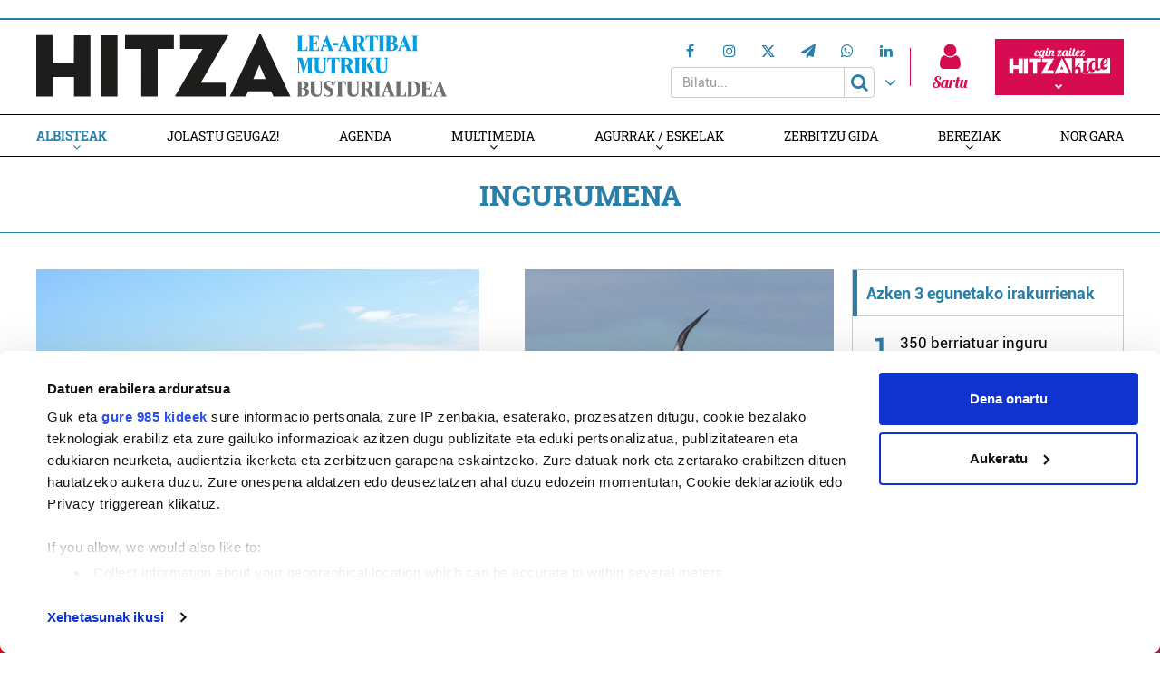

--- FILE ---
content_type: text/html; charset=UTF-8
request_url: https://lea-artibaietamutriku.hitza.eus/gaiak/ingurumena/
body_size: 22082
content:
<!doctype html>
<html lang="eu" class="no-js">
	<head>
				<meta charset="UTF-8">
		<meta http-equiv="X-UA-Compatible" content="IE=edge,chrome=1">
				<meta name="viewport" content="width=device-width, initial-scale=1, minimum-scale=1, shrink-to-fit=no">
								<!--<meta name="mobileviewer" content="">-->
		<title>Ingurumena Gaiak - Lea-Artibai eta Mutrikuko Hitza : Lea-Artibai  eta  Mutrikuko  Hitza</title>
		<meta name="description" content="">
		<link rel="canonical" href="https://lea-artibaietamutriku.hitza.eus/2025/11/27/desertaseko-brai-hegaztia-dokumentatu-dute-lehen-aldiz-lekeition/" />
				<link href="https://lea-artibaietamutriku.hitza.eus/site/edukia/themes/lea/src/images/public/icons1/favicons/favicon.ico?v=3" rel="shortcut icon"> 		<link href="https://lea-artibaietamutriku.hitza.eus/site/edukia/themes/lea/src/images/public/icons1/touch/touch.png" rel="apple-touch-icon-precomposed">	
		<link rel="apple-touch-icon" sizes="57x57" href="https://lea-artibaietamutriku.hitza.eus/site/edukia/themes/lea/src/images/public/icons1/touch/apple-touch-icon-57x57.png" />
		<link rel="apple-touch-icon" sizes="60x60" href="https://lea-artibaietamutriku.hitza.eus/site/edukia/themes/lea/src/images/public/icons1/touch/apple-touch-icon-60x60.png" />
		<link rel="apple-touch-icon" sizes="72x72" href="https://lea-artibaietamutriku.hitza.eus/site/edukia/themes/lea/src/images/public/icons1/touch/apple-touch-icon-72x72.png" />
		<link rel="apple-touch-icon" sizes="76x76" href="https://lea-artibaietamutriku.hitza.eus/site/edukia/themes/lea/src/images/public/icons1/touch/apple-touch-icon-76x76.png" />
		<link rel="apple-touch-icon" sizes="114x114" href="https://lea-artibaietamutriku.hitza.eus/site/edukia/themes/lea/src/images/public/icons1/touch/apple-touch-icon-114x114.png" />
		<link rel="apple-touch-icon" sizes="120x120" href="https://lea-artibaietamutriku.hitza.eus/site/edukia/themes/lea/src/images/public/icons1/touch/apple-touch-icon-120x120.png" />
		<link rel="apple-touch-icon" sizes="144x144" href="https://lea-artibaietamutriku.hitza.eus/site/edukia/themes/lea/src/images/public/icons1/touch/apple-touch-icon-144x144.png" />
		<link rel="apple-touch-icon" sizes="152x152" href="https://lea-artibaietamutriku.hitza.eus/site/edukia/themes/lea/src/images/public/icons1/touch/apple-touch-icon-152x152.png" />
		<meta name="marketing" content="">
		<meta name="google" content="notranslate" />
		<link href="//www.google-analytics.com" rel="dns-prefetch">
		<!--<link rel="alternate" type="application/rss+xml" title="" href="" />-->
		<link rel="alternate" type="application/rss+xml" href="https://lea-artibaietamutriku.hitza.eus/rss/albisteak/azala.xml" />
		<script type="text/javascript">
			var ajaxUrl="https://lea-artibaietamutriku.hitza.eus/site/wp-admin/admin-ajax.php";
		</script>
		<link rel="stylesheet" href="https://cdn.jsdelivr.net/npm/lightgallery@2.7.2/css/lightgallery-bundle.css">
		<script data-cookieconsent="ignore">
	(function(w,d,l){w[l]=w[l]||[];function gtag(){w[l].push(arguments)}
	gtag("consent","default",{ad_storage:d,analytics_storage:d,wait_for_update:500,});
	gtag("set", "ads_data_redaction", true);})(window,"denied","dataLayer");
</script>
<script>
		window ["gtag_enable_tcf_support"] = true;
		(function (w, d, s, l, i) {
		w[l] = w[l] || []; w[l].push({'gtm.start':new Date().getTime(), event: 'gtm.js'});
		var f = d.getElementsByTagName(s)[0],  j = d.createElement(s), dl = l !== 'dataLayer' ? '&l=' + l : '';
		j.async = true; j.src = 'https://www.googletagmanager.com/gtm.js?id=' + i + dl;
		f.parentNode.insertBefore(j, f);})(
		window,
		document,
		'script',
		'dataLayer',
		'GTM-MTH7BDL'
	);
</script>
<script type="text/javascript"
		id="Cookiebot"
		src="https://consent.cookiebot.com/uc.js"
		data-cbid="2f98bfa6-17cc-4bbc-af2c-c2e932a7fbd7"
			data-framework="IAB"
								data-layer-name="dataLayer"
						data-culture="EU"
				async	></script>
<meta name='robots' content='index, follow, max-image-preview:large, max-snippet:-1, max-video-preview:-1' />

	<!-- This site is optimized with the Yoast SEO plugin v19.4 - https://yoast.com/wordpress/plugins/seo/ -->
	<link rel="canonical" href="https://lea-artibaietamutriku.hitza.eus/gaiak/ingurumena/" />
	<link rel="next" href="https://lea-artibaietamutriku.hitza.eus/gaiak/ingurumena/orrialdea/2/" />
	<meta property="og:locale" content="en_US" />
	<meta property="og:type" content="article" />
	<meta property="og:title" content="Ingurumena Gaiak - Lea-Artibai eta Mutrikuko Hitza" />
	<meta property="og:url" content="https://lea-artibaietamutriku.hitza.eus/gaiak/ingurumena/" />
	<meta property="og:site_name" content="Lea-Artibai eta Mutrikuko Hitza" />
	<meta name="twitter:card" content="summary_large_image" />
	<script type="application/ld+json" class="yoast-schema-graph">{"@context":"https://schema.org","@graph":[{"@type":"WebSite","@id":"https://lea-artibaietamutriku.hitza.eus/#website","url":"https://lea-artibaietamutriku.hitza.eus/","name":"Lea-Artibai eta Mutrikuko Hitza","description":"","potentialAction":[{"@type":"SearchAction","target":{"@type":"EntryPoint","urlTemplate":"https://lea-artibaietamutriku.hitza.eus/?s={search_term_string}"},"query-input":"required name=search_term_string"}],"inLanguage":"eu"},{"@type":"ImageObject","inLanguage":"eu","@id":"https://lea-artibaietamutriku.hitza.eus/gaiak/ingurumena/#primaryimage","url":"https://lea-artibaietamutriku.hitza.eus/site/files/2025/11/pterodroma-1-1200x731.jpeg","contentUrl":"https://lea-artibaietamutriku.hitza.eus/site/files/2025/11/pterodroma-1-1200x731.jpeg","width":1362,"height":830,"caption":"Desertaseko brai Pterodroma deserta hegaztia"},{"@type":"CollectionPage","@id":"https://lea-artibaietamutriku.hitza.eus/gaiak/ingurumena/","url":"https://lea-artibaietamutriku.hitza.eus/gaiak/ingurumena/","name":"Ingurumena Gaiak - Lea-Artibai eta Mutrikuko Hitza","isPartOf":{"@id":"https://lea-artibaietamutriku.hitza.eus/#website"},"primaryImageOfPage":{"@id":"https://lea-artibaietamutriku.hitza.eus/gaiak/ingurumena/#primaryimage"},"image":{"@id":"https://lea-artibaietamutriku.hitza.eus/gaiak/ingurumena/#primaryimage"},"thumbnailUrl":"https://lea-artibaietamutriku.hitza.eus/site/files/2025/11/pterodroma-1-1200x731.jpeg","breadcrumb":{"@id":"https://lea-artibaietamutriku.hitza.eus/gaiak/ingurumena/#breadcrumb"},"inLanguage":"eu"},{"@type":"BreadcrumbList","@id":"https://lea-artibaietamutriku.hitza.eus/gaiak/ingurumena/#breadcrumb","itemListElement":[{"@type":"ListItem","position":1,"name":"Home","item":"https://lea-artibaietamutriku.hitza.eus/"},{"@type":"ListItem","position":2,"name":"Ingurumena"}]}]}</script>
	<!-- / Yoast SEO plugin. -->


<link rel='dns-prefetch' href='//s.w.org' />
<script type="text/javascript">
window._wpemojiSettings = {"baseUrl":"https:\/\/s.w.org\/images\/core\/emoji\/14.0.0\/72x72\/","ext":".png","svgUrl":"https:\/\/s.w.org\/images\/core\/emoji\/14.0.0\/svg\/","svgExt":".svg","source":{"concatemoji":"https:\/\/lea-artibaietamutriku.hitza.eus\/site\/wp-includes\/js\/wp-emoji-release.min.js?ver=6.0.11"}};
/*! This file is auto-generated */
!function(e,a,t){var n,r,o,i=a.createElement("canvas"),p=i.getContext&&i.getContext("2d");function s(e,t){var a=String.fromCharCode,e=(p.clearRect(0,0,i.width,i.height),p.fillText(a.apply(this,e),0,0),i.toDataURL());return p.clearRect(0,0,i.width,i.height),p.fillText(a.apply(this,t),0,0),e===i.toDataURL()}function c(e){var t=a.createElement("script");t.src=e,t.defer=t.type="text/javascript",a.getElementsByTagName("head")[0].appendChild(t)}for(o=Array("flag","emoji"),t.supports={everything:!0,everythingExceptFlag:!0},r=0;r<o.length;r++)t.supports[o[r]]=function(e){if(!p||!p.fillText)return!1;switch(p.textBaseline="top",p.font="600 32px Arial",e){case"flag":return s([127987,65039,8205,9895,65039],[127987,65039,8203,9895,65039])?!1:!s([55356,56826,55356,56819],[55356,56826,8203,55356,56819])&&!s([55356,57332,56128,56423,56128,56418,56128,56421,56128,56430,56128,56423,56128,56447],[55356,57332,8203,56128,56423,8203,56128,56418,8203,56128,56421,8203,56128,56430,8203,56128,56423,8203,56128,56447]);case"emoji":return!s([129777,127995,8205,129778,127999],[129777,127995,8203,129778,127999])}return!1}(o[r]),t.supports.everything=t.supports.everything&&t.supports[o[r]],"flag"!==o[r]&&(t.supports.everythingExceptFlag=t.supports.everythingExceptFlag&&t.supports[o[r]]);t.supports.everythingExceptFlag=t.supports.everythingExceptFlag&&!t.supports.flag,t.DOMReady=!1,t.readyCallback=function(){t.DOMReady=!0},t.supports.everything||(n=function(){t.readyCallback()},a.addEventListener?(a.addEventListener("DOMContentLoaded",n,!1),e.addEventListener("load",n,!1)):(e.attachEvent("onload",n),a.attachEvent("onreadystatechange",function(){"complete"===a.readyState&&t.readyCallback()})),(e=t.source||{}).concatemoji?c(e.concatemoji):e.wpemoji&&e.twemoji&&(c(e.twemoji),c(e.wpemoji)))}(window,document,window._wpemojiSettings);
</script>
<style type="text/css">
img.wp-smiley,
img.emoji {
	display: inline !important;
	border: none !important;
	box-shadow: none !important;
	height: 1em !important;
	width: 1em !important;
	margin: 0 0.07em !important;
	vertical-align: -0.1em !important;
	background: none !important;
	padding: 0 !important;
}
</style>
	<link rel='stylesheet' id='wp-block-library-css'  href='https://lea-artibaietamutriku.hitza.eus/site/wp-includes/css/dist/block-library/style.min.css?ver=6.0.11' type='text/css' media='all' />
<style id='global-styles-inline-css' type='text/css'>
body{--wp--preset--color--black: #000000;--wp--preset--color--cyan-bluish-gray: #abb8c3;--wp--preset--color--white: #ffffff;--wp--preset--color--pale-pink: #f78da7;--wp--preset--color--vivid-red: #cf2e2e;--wp--preset--color--luminous-vivid-orange: #ff6900;--wp--preset--color--luminous-vivid-amber: #fcb900;--wp--preset--color--light-green-cyan: #7bdcb5;--wp--preset--color--vivid-green-cyan: #00d084;--wp--preset--color--pale-cyan-blue: #8ed1fc;--wp--preset--color--vivid-cyan-blue: #0693e3;--wp--preset--color--vivid-purple: #9b51e0;--wp--preset--gradient--vivid-cyan-blue-to-vivid-purple: linear-gradient(135deg,rgba(6,147,227,1) 0%,rgb(155,81,224) 100%);--wp--preset--gradient--light-green-cyan-to-vivid-green-cyan: linear-gradient(135deg,rgb(122,220,180) 0%,rgb(0,208,130) 100%);--wp--preset--gradient--luminous-vivid-amber-to-luminous-vivid-orange: linear-gradient(135deg,rgba(252,185,0,1) 0%,rgba(255,105,0,1) 100%);--wp--preset--gradient--luminous-vivid-orange-to-vivid-red: linear-gradient(135deg,rgba(255,105,0,1) 0%,rgb(207,46,46) 100%);--wp--preset--gradient--very-light-gray-to-cyan-bluish-gray: linear-gradient(135deg,rgb(238,238,238) 0%,rgb(169,184,195) 100%);--wp--preset--gradient--cool-to-warm-spectrum: linear-gradient(135deg,rgb(74,234,220) 0%,rgb(151,120,209) 20%,rgb(207,42,186) 40%,rgb(238,44,130) 60%,rgb(251,105,98) 80%,rgb(254,248,76) 100%);--wp--preset--gradient--blush-light-purple: linear-gradient(135deg,rgb(255,206,236) 0%,rgb(152,150,240) 100%);--wp--preset--gradient--blush-bordeaux: linear-gradient(135deg,rgb(254,205,165) 0%,rgb(254,45,45) 50%,rgb(107,0,62) 100%);--wp--preset--gradient--luminous-dusk: linear-gradient(135deg,rgb(255,203,112) 0%,rgb(199,81,192) 50%,rgb(65,88,208) 100%);--wp--preset--gradient--pale-ocean: linear-gradient(135deg,rgb(255,245,203) 0%,rgb(182,227,212) 50%,rgb(51,167,181) 100%);--wp--preset--gradient--electric-grass: linear-gradient(135deg,rgb(202,248,128) 0%,rgb(113,206,126) 100%);--wp--preset--gradient--midnight: linear-gradient(135deg,rgb(2,3,129) 0%,rgb(40,116,252) 100%);--wp--preset--duotone--dark-grayscale: url('#wp-duotone-dark-grayscale');--wp--preset--duotone--grayscale: url('#wp-duotone-grayscale');--wp--preset--duotone--purple-yellow: url('#wp-duotone-purple-yellow');--wp--preset--duotone--blue-red: url('#wp-duotone-blue-red');--wp--preset--duotone--midnight: url('#wp-duotone-midnight');--wp--preset--duotone--magenta-yellow: url('#wp-duotone-magenta-yellow');--wp--preset--duotone--purple-green: url('#wp-duotone-purple-green');--wp--preset--duotone--blue-orange: url('#wp-duotone-blue-orange');--wp--preset--font-size--small: 13px;--wp--preset--font-size--medium: 20px;--wp--preset--font-size--large: 36px;--wp--preset--font-size--x-large: 42px;}.has-black-color{color: var(--wp--preset--color--black) !important;}.has-cyan-bluish-gray-color{color: var(--wp--preset--color--cyan-bluish-gray) !important;}.has-white-color{color: var(--wp--preset--color--white) !important;}.has-pale-pink-color{color: var(--wp--preset--color--pale-pink) !important;}.has-vivid-red-color{color: var(--wp--preset--color--vivid-red) !important;}.has-luminous-vivid-orange-color{color: var(--wp--preset--color--luminous-vivid-orange) !important;}.has-luminous-vivid-amber-color{color: var(--wp--preset--color--luminous-vivid-amber) !important;}.has-light-green-cyan-color{color: var(--wp--preset--color--light-green-cyan) !important;}.has-vivid-green-cyan-color{color: var(--wp--preset--color--vivid-green-cyan) !important;}.has-pale-cyan-blue-color{color: var(--wp--preset--color--pale-cyan-blue) !important;}.has-vivid-cyan-blue-color{color: var(--wp--preset--color--vivid-cyan-blue) !important;}.has-vivid-purple-color{color: var(--wp--preset--color--vivid-purple) !important;}.has-black-background-color{background-color: var(--wp--preset--color--black) !important;}.has-cyan-bluish-gray-background-color{background-color: var(--wp--preset--color--cyan-bluish-gray) !important;}.has-white-background-color{background-color: var(--wp--preset--color--white) !important;}.has-pale-pink-background-color{background-color: var(--wp--preset--color--pale-pink) !important;}.has-vivid-red-background-color{background-color: var(--wp--preset--color--vivid-red) !important;}.has-luminous-vivid-orange-background-color{background-color: var(--wp--preset--color--luminous-vivid-orange) !important;}.has-luminous-vivid-amber-background-color{background-color: var(--wp--preset--color--luminous-vivid-amber) !important;}.has-light-green-cyan-background-color{background-color: var(--wp--preset--color--light-green-cyan) !important;}.has-vivid-green-cyan-background-color{background-color: var(--wp--preset--color--vivid-green-cyan) !important;}.has-pale-cyan-blue-background-color{background-color: var(--wp--preset--color--pale-cyan-blue) !important;}.has-vivid-cyan-blue-background-color{background-color: var(--wp--preset--color--vivid-cyan-blue) !important;}.has-vivid-purple-background-color{background-color: var(--wp--preset--color--vivid-purple) !important;}.has-black-border-color{border-color: var(--wp--preset--color--black) !important;}.has-cyan-bluish-gray-border-color{border-color: var(--wp--preset--color--cyan-bluish-gray) !important;}.has-white-border-color{border-color: var(--wp--preset--color--white) !important;}.has-pale-pink-border-color{border-color: var(--wp--preset--color--pale-pink) !important;}.has-vivid-red-border-color{border-color: var(--wp--preset--color--vivid-red) !important;}.has-luminous-vivid-orange-border-color{border-color: var(--wp--preset--color--luminous-vivid-orange) !important;}.has-luminous-vivid-amber-border-color{border-color: var(--wp--preset--color--luminous-vivid-amber) !important;}.has-light-green-cyan-border-color{border-color: var(--wp--preset--color--light-green-cyan) !important;}.has-vivid-green-cyan-border-color{border-color: var(--wp--preset--color--vivid-green-cyan) !important;}.has-pale-cyan-blue-border-color{border-color: var(--wp--preset--color--pale-cyan-blue) !important;}.has-vivid-cyan-blue-border-color{border-color: var(--wp--preset--color--vivid-cyan-blue) !important;}.has-vivid-purple-border-color{border-color: var(--wp--preset--color--vivid-purple) !important;}.has-vivid-cyan-blue-to-vivid-purple-gradient-background{background: var(--wp--preset--gradient--vivid-cyan-blue-to-vivid-purple) !important;}.has-light-green-cyan-to-vivid-green-cyan-gradient-background{background: var(--wp--preset--gradient--light-green-cyan-to-vivid-green-cyan) !important;}.has-luminous-vivid-amber-to-luminous-vivid-orange-gradient-background{background: var(--wp--preset--gradient--luminous-vivid-amber-to-luminous-vivid-orange) !important;}.has-luminous-vivid-orange-to-vivid-red-gradient-background{background: var(--wp--preset--gradient--luminous-vivid-orange-to-vivid-red) !important;}.has-very-light-gray-to-cyan-bluish-gray-gradient-background{background: var(--wp--preset--gradient--very-light-gray-to-cyan-bluish-gray) !important;}.has-cool-to-warm-spectrum-gradient-background{background: var(--wp--preset--gradient--cool-to-warm-spectrum) !important;}.has-blush-light-purple-gradient-background{background: var(--wp--preset--gradient--blush-light-purple) !important;}.has-blush-bordeaux-gradient-background{background: var(--wp--preset--gradient--blush-bordeaux) !important;}.has-luminous-dusk-gradient-background{background: var(--wp--preset--gradient--luminous-dusk) !important;}.has-pale-ocean-gradient-background{background: var(--wp--preset--gradient--pale-ocean) !important;}.has-electric-grass-gradient-background{background: var(--wp--preset--gradient--electric-grass) !important;}.has-midnight-gradient-background{background: var(--wp--preset--gradient--midnight) !important;}.has-small-font-size{font-size: var(--wp--preset--font-size--small) !important;}.has-medium-font-size{font-size: var(--wp--preset--font-size--medium) !important;}.has-large-font-size{font-size: var(--wp--preset--font-size--large) !important;}.has-x-large-font-size{font-size: var(--wp--preset--font-size--x-large) !important;}
</style>
<link rel='stylesheet' id='contact-form-7-css'  href='https://lea-artibaietamutriku.hitza.eus/site/edukia/funtzioak/contact-form-7/includes/css/styles.css?ver=5.1.5' type='text/css' media='all' />
<link rel='stylesheet' id='bootstrap-css'  href='https://lea-artibaietamutriku.hitza.eus/site/edukia/themes/hitza/src/css/min/libs/bootstrap/bootstrap.css?ver=3.3.7' type='text/css' media='all' />
<link rel='stylesheet' id='bs_select-css'  href='https://lea-artibaietamutriku.hitza.eus/site/edukia/themes/hitza/src/css/min/libs/bootstrap/bootstrap-select.css?ver=1.12.4' type='text/css' media='all' />
<link rel='stylesheet' id='owl-css'  href='https://lea-artibaietamutriku.hitza.eus/site/edukia/themes/hitza/src/css/min/libs/owlcarousel/owl.carousel.css?ver=2.2.1' type='text/css' media='all' />
<link rel='stylesheet' id='datepicker-css'  href='https://lea-artibaietamutriku.hitza.eus/site/edukia/themes/hitza/src/css/min/libs/calendar/datepicker.css?ver=2.0' type='text/css' media='all' />
<link rel='stylesheet' id='mpopup-css'  href='https://lea-artibaietamutriku.hitza.eus/site/edukia/themes/hitza/src/css/min/libs/galeries/magnific-popup.css?ver=1.1.0' type='text/css' media='all' />
<link rel='stylesheet' id='lg-css'  href='https://lea-artibaietamutriku.hitza.eus/site/edukia/themes/hitza/src/css/min/libs/lightgallery/lightgallery.css?ver=2.7.2' type='text/css' media='all' />
<link rel='stylesheet' id='lg_thumbnail-css'  href='https://lea-artibaietamutriku.hitza.eus/site/edukia/themes/hitza/src/css/min/libs/lightgallery/lg-thumbnail.css?ver=2.7.2' type='text/css' media='all' />
<link rel='stylesheet' id='lg_video-css'  href='https://lea-artibaietamutriku.hitza.eus/site/edukia/themes/hitza/src/css/min/libs/lightgallery/lg-video.css?ver=2.7.2' type='text/css' media='all' />
<link rel='stylesheet' id='main-css'  href='https://lea-artibaietamutriku.hitza.eus/site/edukia/themes/hitza/src/css/min/self/public/main.css?ver=0.0.8.03.14.d' type='text/css' media='all' />
<link rel='stylesheet' id='calendar-css'  href='https://lea-artibaietamutriku.hitza.eus/site/edukia/themes/hitza/src/css/min/libs/calendar/fullcalendar.css?ver=3.8.2.0' type='text/css' media='all' />
<link rel='stylesheet' id='calendarprint-css'  href='https://lea-artibaietamutriku.hitza.eus/site/edukia/themes/hitza/src/css/min/libs/calendar/print.css?ver=3.8.2' type='text/css' media='all' />
<link rel='stylesheet' id='agenda-css'  href='https://lea-artibaietamutriku.hitza.eus/site/edukia/themes/hitza/src/css/min/self/public/views/agenda.css?ver=0.0.8.03.14.d' type='text/css' media='all' />
<link rel='stylesheet' id='cmap-css'  href='https://lea-artibaietamutriku.hitza.eus/site/edukia/themes/hitza/src/css/min/self/public/views/custommap.css?ver=0.0.8.03.14.d' type='text/css' media='all' />
<link rel='stylesheet' id='leaflet-css'  href='https://lea-artibaietamutriku.hitza.eus/site/edukia/themes/hitza/src/css/min/libs/leaflet/leaflet.css?ver=1.9.4' type='text/css' media='all' />
<link rel='stylesheet' id='leafletrouting-css'  href='https://lea-artibaietamutriku.hitza.eus/site/edukia/themes/hitza/src/css/min/libs/leaflet/leaflet-routing-machine.css?ver=1.9.4' type='text/css' media='all' />
<link rel='stylesheet' id='haut-css'  href='https://lea-artibaietamutriku.hitza.eus/site/edukia/themes/hitza/src/css/min/self/public/views/hauteskundeak.css?ver=0.0.8.03.14.d' type='text/css' media='all' />
<link rel='stylesheet' id='fontawesome-css'  href='https://lea-artibaietamutriku.hitza.eus/site/edukia/themes/hitza/src/css/min/libs/font-awesome/font-awesome.css?ver=4.7.0' type='text/css' media='all' />
<script type='text/javascript' src='https://lea-artibaietamutriku.hitza.eus/site/wp-includes/js/jquery/jquery.min.js?ver=3.6.0' id='jquery-core-js'></script>
<script type='text/javascript' src='https://lea-artibaietamutriku.hitza.eus/site/wp-includes/js/jquery/jquery-migrate.min.js?ver=3.3.2' id='jquery-migrate-js'></script>
<script type='text/javascript' src='https://lea-artibaietamutriku.hitza.eus/site/edukia/themes/hitza/src/js/min/libs/bootstrap/bootstrap.js?ver=3.3.7' id='bootstrap-js'></script>
<script type='text/javascript' src='https://lea-artibaietamutriku.hitza.eus/site/edukia/themes/hitza/src/js/min/libs/bootstrap/bootstrap-select.js?ver=1.12.4' id='bs_select-js'></script>
<script type='text/javascript' src='https://lea-artibaietamutriku.hitza.eus/site/edukia/themes/hitza/src/js/min/libs/owl/owl.carousel.js?ver=2.2.1' id='owl-js'></script>
<script type='text/javascript' src='https://lea-artibaietamutriku.hitza.eus/site/edukia/themes/hitza/src/js/min/libs/owl/owl.carousel.thumbs.js?ver=2.2.1' id='owlt-js'></script>
<script type='text/javascript' src='https://lea-artibaietamutriku.hitza.eus/site/edukia/themes/hitza/src/js/min/libs/plugins/sticky-kit.js?ver=1.1.2' id='sticky-js'></script>
<script type='text/javascript' src='https://lea-artibaietamutriku.hitza.eus/site/edukia/themes/hitza/src/js/min/libs/calendar/datepicker.js?ver=2.0' id='datepicker-js'></script>
<script type='text/javascript' src='https://lea-artibaietamutriku.hitza.eus/site/edukia/themes/hitza/src/js/min/libs/galeries/magnific-popup.js?ver=1.1.0' id='mpopup-js'></script>
<script type='text/javascript' src='https://lea-artibaietamutriku.hitza.eus/site/edukia/themes/hitza/src/js/min/libs/lightgallery/lightgallery.umd.js?ver=2.7.2' id='lg-js'></script>
<script type='text/javascript' src='https://lea-artibaietamutriku.hitza.eus/site/edukia/themes/hitza/src/js/min/libs/lightgallery/lg-thumbnail.umd.js?ver=2.7.2' id='lg_thumbnail-js'></script>
<script type='text/javascript' src='https://lea-artibaietamutriku.hitza.eus/site/edukia/themes/hitza/src/js/min/libs/lightgallery/lg-video.umd.js?ver=2.7.2' id='lg_video-js'></script>
<script type='text/javascript' src='https://lea-artibaietamutriku.hitza.eus/site/edukia/themes/hitza/src/js/min/libs/lightgallery/lg-zoom.umd.js?ver=2.7.2' id='lg_zoom-js'></script>
<script type='text/javascript' src='https://lea-artibaietamutriku.hitza.eus/site/edukia/themes/hitza/src/js/min/libs/lightgallery/lg-fullscreen.umd.js?ver=2.7.2' id='lg_fullscreen-js'></script>
<script type='text/javascript' src='https://lea-artibaietamutriku.hitza.eus/site/edukia/themes/hitza/src/js/min/libs/lightgallery/lg-autoplay.umd.js?ver=2.7.2' id='lg_autoplay-js'></script>
<script type='text/javascript' src='https://lea-artibaietamutriku.hitza.eus/site/edukia/themes/hitza/src/js/min/libs/plugins/autoHeight.js?ver=1.0.0' id='autoheight-js'></script>
<script type='text/javascript' src='https://lea-artibaietamutriku.hitza.eus/site/edukia/themes/hitza/src/js/min/libs/plugins/iframeResizer.js?ver=1.0.0' id='frameresize-js'></script>
<script type='text/javascript' src='https://lea-artibaietamutriku.hitza.eus/site/edukia/themes/hitza/src/js/min/libs/plugins/device-uuid.js?ver=1.0.4' id='uuid-js'></script>
<script type='text/javascript' src='https://lea-artibaietamutriku.hitza.eus/site/edukia/themes/hitza/src/js/min/libs/plugins/sortable.js?ver=1.10.2' id='sortable-js'></script>
<script type='text/javascript' src='https://lea-artibaietamutriku.hitza.eus/site/edukia/themes/hitza/src/js/min/libs/galeries/imagesloaded.js?ver=4.1.1' id='imgload-js'></script>
<script type='text/javascript' src='https://lea-artibaietamutriku.hitza.eus/site/edukia/themes/hitza/src/js/min/libs/galeries/isotope.js?ver=3.0.1' id='galeries-js'></script>
<script type='text/javascript' src='https://lea-artibaietamutriku.hitza.eus/site/edukia/themes/hitza/src/js/min/self/public/main.js?ver=0.0.8.03.14.d' id='main-js'></script>
<script type='text/javascript' src='https://lea-artibaietamutriku.hitza.eus/site/edukia/themes/hitza/src/js/min/self/public/custom.js?ver=0.0.8.03.14.d' id='custom-js'></script>
<script type='text/javascript' src='https://lea-artibaietamutriku.hitza.eus/site/wp-includes/js/dist/vendor/moment.min.js?ver=2.29.4' id='moment-js'></script>
<script type='text/javascript' id='moment-js-after'>
moment.updateLocale( 'eu', {"months":["urtarrila","otsaila","martxoa","apirila","maiatza","ekaina","uztaila","abuztua","iraila","urria","azaroa","abendua"],"monthsShort":["Urt","Ots","Mar","Api","Mai","Eka","Uzt","Abu","Ira","Urr","Aza","Abe"],"weekdays":["igandea","astelehena","asteartea","asteazkena","osteguna","ostirala","larunbata"],"weekdaysShort":["ig.","al.","ar.","az.","og.","ol.","lr."],"week":{"dow":1},"longDateFormat":{"LT":"H:i","LTS":null,"L":null,"LL":"Y-m-d","LLL":"Y-m-d G:i","LLLL":null}} );
</script>
<script type='text/javascript' src='https://lea-artibaietamutriku.hitza.eus/site/edukia/themes/hitza/src/js/min/libs/calendar/fullcalendar.js?ver=3.8.2.0' id='calendar-js'></script>
<script type='text/javascript' src='https://lea-artibaietamutriku.hitza.eus/site/edukia/themes/hitza/src/js/min/self/public/views/agenda.js?ver=0.0.8.03.14.d' id='agenda-js'></script>
<script type='text/javascript' src='https://lea-artibaietamutriku.hitza.eus/site/edukia/themes/hitza/src/js/min/self/public/views/hauteskundeak.js?ver=0.0.8.03.14.d' id='haut-js'></script>
<script type='text/javascript' src='https://lea-artibaietamutriku.hitza.eus/site/edukia/themes/hitza/src/js/min/self/public/views/custommap.js?ver=0.0.8.03.14.d' id='cmap-js'></script>
<script type='text/javascript' src='https://lea-artibaietamutriku.hitza.eus/site/edukia/themes/hitza/src/js/min/libs/leaflet/leaflet.js?ver=1.9.4' id='leaflet-js'></script>
<script type='text/javascript' src='https://lea-artibaietamutriku.hitza.eus/site/edukia/themes/hitza/src/js/min/libs/leaflet/leaflet.markercluster.js?ver=1.9.4' id='leafletclusters-js'></script>
<script type='text/javascript' src='https://lea-artibaietamutriku.hitza.eus/site/edukia/themes/hitza/src/js/min/libs/leaflet/leaflet.gpx.js?ver=1.4.0' id='leafletgpx-js'></script>
<script type='text/javascript' src='https://lea-artibaietamutriku.hitza.eus/site/edukia/themes/hitza/src/js/min/libs/leaflet/leaflet-routing-machine.js?ver=1.9.4' id='leafletrouting-js'></script>
<script type='text/javascript' src='https://lea-artibaietamutriku.hitza.eus/site/edukia/themes/hitza/src/js/min/libs/charts/highcharts/highcharts.js?ver=8.0.4' id='highcharts-js'></script>
<script type='text/javascript' src='https://lea-artibaietamutriku.hitza.eus/site/edukia/themes/hitza/src/js/min/self/common/main.js?ver=0.0.8.03.14.d' id='general-js'></script>
<link rel="https://api.w.org/" href="https://lea-artibaietamutriku.hitza.eus/wp-json/" /><link rel="alternate" type="application/json" href="https://lea-artibaietamutriku.hitza.eus/wp-json/wp/v2/categories/7" /><style type="text/css">.recentcomments a{display:inline !important;padding:0 !important;margin:0 !important;}</style>				
		
				<script type="text/plain" data-cookieconsent="statistics">
(function(i,s,o,g,r,a,m){i['GoogleAnalyticsObject']=r;i[r]=i[r]||function(){
	(i[r].q=i[r].q||[]).push(arguments)},i[r].l=1*new Date();a=s.createElement(o),
	m=s.getElementsByTagName(o)[0];a.async=1;a.src=g;m.parentNode.insertBefore(a,m)
})(window,document,'script','https://www.google-analytics.com/analytics.js','ga');
  ga('create', 'UA-1078900-9', 'auto');
  ga('send', 'pageview');
</script>
			<script type="text/plain" data-cookieconsent="marketing" src="//ced.sascdn.com/tag/3282/smart.js" async></script>
			<script type="text/plain" data-cookieconsent="marketing">
				var sas = sas || {};
				sas.cmd = sas.cmd || [];
				sas.cmd.push(function() { sas.setup({ networkid: 3282, domain: "//www8.smartadserver.com", async: true }); });
				sas.cmd.push(function() { sas.call("onecall", {siteId: 275378,pageId: 1024032,formats: [{ id: 72139 },{ id: 72140 },{ id: 72141 },{ id: 72142 },{ id: 72117 },{ id: 72148 },{ id: 72121 },{ id: 72131 },{ id: 107740 },{ id: 72143 },{ id: 72144 }],target: ''}); });
			</script>
        	
        <script src="https://ttsneuronala.elhuyar.eus/static/barrak/elhuyar.eus/tts-component.js" defer></script>
		<script>
			var TTS_berezia_param = {
				atzealdearen_kolorea : "#297fa8",
				testuaren_kolorea : "#ffffff",
				ikonoen_kolorea : "#297fa8",
				irakurtzekoa_xpath : '//article',
				irakurtzekonodoak_xpath : [
					'//div[@class="block subtitle"]',
			        '//h1',
			        '//p[@class="block excerpt"]',
			        '//div[@class="content"]//*[self::p or self::li][not(iframe)]'
				], 
				atalnagusiak_xpath:'//article',
				galderanodoak_xpath : [
					'//p[strong]'
				], 
				hizkuntza : "eu",
				aukeratu_daitezken_ahotsak:{
					'Emakume-ahotsa': "female_high",
					'Gizonezko-ahotsa': "male_high",
				},
			}
			//'//div[@class="content"]//p[not(iframe) and not(ancestor::div[contains(@class, "despiezea")])]'
			//'//div[@class="content"]//div[@class="despiezea despiezea_row"]',
		</script>
        			<script type="text/javascript">
					/*function CookieConsentCallback_OnAccept() {
						if (CookieConsent.consent.marketing)
						{
							console.log(CookieConsent.changed);
						}
					}*/
					/*jQuery( window ).load(function() {	
						jQuery('#CybotCookiebotDialogBodyButtonDecline').hide();
					});	*/
					//console.log('Cookiebot:');
					//console.log(Cookiebot);
				//console.log('Check Cookiebot:');
				if (typeof Cookiebot != "undefined") {
					if ( Cookiebot.consent.marketing ) {
						jQuery('meta[name=marketing]').attr('content','1');
					} else {
						jQuery('meta[name=marketing]').attr('content','0');
					}
				}


			      window.addEventListener('CookiebotOnAccept', function (e) {
			      if (Cookiebot.consent.marketing)
			          {
			          	console.log(Cookiebot);
						if ( Cookiebot.changed ) {
							//if ( jQuery('#sas_72131').html()=='' ) {
								jQuery('body').append('<div class="loading"><div></div></div>');
								setTimeout(function(){ window.location.href=window.location.href; }, 600);
							//}
						}

						/*__tcfapi('addEventListener', 2, (tcData, success) => { //only load after cookies
						    success && console.log(tcData);
						});	*/

			          }
			      }, false);
			</script>        
		
		<style type="text/css">
		    #CookiebotWidget, #CybotCookiebotDialogHeader, a#CybotCookiebotDialogPoweredbyCybot,div#CybotCookiebotDialogPoweredByText, #CybotCookiebotDialogBodyButtonDecline {
		        display: none!important;
		        visibility: hidden!important;
		    }

		    /*.header .publiTop iframe, .header .publiTop iframe html, .header .publiTop iframe body, .header .publiTop iframe body img { 
		    	width: 100%!important; height: auto!important;  
		    }*/
		    
		</style>	
		<script type="text/javascript">
			/*__tcfapi('getTCData', 2, (tcData, success) => {
			    //success && console.log(tcData);
			    let vendor = "Google Advertising Products",

			        vendorID = 755,

			        googleConsent = tcData.vendor.consents[vendorID];

			 

			    if (success) {

			        console.log(

			            vendor + " has" + (googleConsent ? "" : "n't") + " been consented to"

			        );

			        if (googleConsent) {

			            // Load Google Ads

			        }

			    }
			});	*/
		</script>	
</head>
<body class="archive category category-ingurumena category-7" >
				<aside class="sidepubli left" role="complementary">
				<div class="publi">
					<div id="sas_72117" data-id="72117" ></div>
					<script type="text/plain" data-cookieconsent="marketing" >
						sas.cmd.push(function() {
							sas.render("72117");  // Formato : ALBOKO_ZUTABEA_1 1x1
						});
					</script>	
				</div>
			</aside>
					<aside class="sidepubli right" role="complementary">
				<div class="publi">
					<div id="sas_72148" class="sasitem" data-id="72148"></div>
					<script type="text/plain" data-cookieconsent="marketing" >
						sas.cmd.push(function() {
							sas.render("72148");  // Formato : ALBOKO_ZUTABEA_2 1x1
						});
					</script>	
				</div>
			</aside>
					<header id="header" class="block center" role="navigation">
					<div class="topbar block">
		<div class="block wrapper">
			<!--<div class="publi publiTop" data-key="" data-key2="" >-->
			<div class="publi publiTop" >
				<div id="sas_72131" class="sasitem" data-id="72131"></div>
				<script type="text/plain" data-cookieconsent="marketing" >
					if (typeof sas !== typeof undefined && sas !== false) {
						sas.cmd.push(function() {
							sas.render("72131");  // Formato : GOIKO_BANNERRA 1200x250
						});
					}
				</script>
			</div>		
					</div>
	</div>	
<div class="header block">
	<div id="bodyOverlay"></div>
	<div class="block row">
		<div class="inner block middle wrapper" >
			<div class="logo svg"><svg id="Capa_1" data-name="Capa 1" xmlns="http://www.w3.org/2000/svg" viewBox="0 0 241.26 37.24">
	<a xlink:href="https://busturialdea.hitza.eus/" target="_blank" xmlns:xlink="http://www.w3.org/1999/xlink">
		<rect id="busturia-link" x="153.27" y="25.11" width="87.99" height="12.13" style="fill: #fff"/>
	</a>
	<g id="busturia">
		<a xlink:href="https://busturialdea.hitza.eus/" target="_blank" xmlns:xlink="http://www.w3.org/1999/xlink">
			<path d="M153.09,28.25V28h3.5c1.66,0,3.41.59,3.41,2.12a2.23,2.23,0,0,1-1.73,2.11c1.25.26,2.1,1,2.1,2.13,0,1.64-1.53,2.64-3.74,2.64h-3.54v-.29c.52,0,.72-.07.72-.9V29.15C153.81,28.32,153.61,28.25,153.09,28.25Zm2.89.25V32h.63c.8,0,1.32-.42,1.32-1.67s-.45-1.82-1.54-1.82Zm0,4v3.89h.7c.95,0,1.5-.51,1.5-1.84s-.53-2-1.68-2Z" style="fill: #6f6f6e"/>
			<path d="M161.4,29.15c0-.83-.21-.9-.66-.9V28h3.68v.29c-.57,0-.83.07-.83.9v4.62c0,1.51.61,2.17,1.84,2.17a1.59,1.59,0,0,0,1.66-1.81V29.39c0-.94-.34-1.14-.92-1.14V28h2.24v.29c-.48,0-.67.09-.67,1v4.84a2.76,2.76,0,0,1-3,3c-2.24,0-3.39-1.23-3.39-3Z" style="fill: #6f6f6e"/>
			<path d="M171.63,33.5l-1.22-.79a2.67,2.67,0,0,1-1.49-2.37,2.6,2.6,0,0,1,2.79-2.51,5.23,5.23,0,0,1,1.86.44c.14,0,.24-.09.27-.31h.31v2.4h-.34c-.19-1.4-1-2-1.92-2a1.11,1.11,0,0,0-1.21,1.13c0,.7.48,1.09,1.09,1.49l1.18.75a3,3,0,0,1,1.73,2.67c0,1.45-1.23,2.71-3.19,2.71a6.51,6.51,0,0,1-2.1-.48c-.15,0-.27.09-.29.35h-.32V34.1h.34c.2,1.58.9,2.44,2.17,2.44a1.34,1.34,0,0,0,1.48-1.43C172.77,34.43,172.45,34,171.63,33.5Z" style="fill: #6f6f6e"/>
			<path d="M177.33,28.5h-.39c-1.11,0-1.59.31-1.64,2H175V28h6.95v2.53h-.36c0-1.68-.51-2-1.62-2h-.4v7.28c0,.82.22.89.88.89V37h-4v-.29c.7,0,.89-.07.89-.89Z" style="fill: #6f6f6e"/>
			<path d="M183,29.15c0-.83-.21-.9-.66-.9V28H186v.29c-.57,0-.83.07-.83.9v4.62c0,1.51.61,2.17,1.84,2.17a1.59,1.59,0,0,0,1.66-1.81V29.39c0-.94-.35-1.14-.92-1.14V28H190v.29c-.48,0-.67.09-.67,1v4.84a2.76,2.76,0,0,1-3,3c-2.24,0-3.39-1.23-3.39-3Z" style="fill: #6f6f6e"/>
			<path d="M198.64,36.67V37H196l-2.09-4.15h-.54v3c0,.83.25.9.86.9V37H190.4v-.29c.55,0,.76-.07.76-.9V29.15c0-.84-.21-.9-.76-.9V28H194c2,0,3.7.5,3.7,2.3a2.38,2.38,0,0,1-1.67,2.2l1.59,3.18C198.1,36.54,198.27,36.63,198.64,36.67Zm-5.29-8.17v3.77h.53c1.32,0,1.65-.65,1.65-1.66,0-1.39-.57-2.11-1.66-2.11Z" style="fill: #6f6f6e"/>
			<path d="M198.7,28.25V28h3.67v.29c-.51,0-.73.06-.73.9v6.62c0,.83.22.9.73.9V37H198.7v-.29c.52,0,.74-.07.74-.9V29.15C199.44,28.31,199.22,28.25,198.7,28.25Z" style="fill: #6f6f6e"/>
			<path d="M205.34,37h-2.71v-.29c.41,0,.62-.22.92-1l3-7.8H207l3,7.79c.28.75.48,1,.88,1V37H207.2v-.29c.66,0,.87-.18.55-1l-.5-1.32h-2.52l-.27.73c-.43,1.14,0,1.58.88,1.62Zm1.7-3.18L206,31l-1.06,2.83Z" style="fill: #6f6f6e"/>
			<path d="M211.76,29.15c0-.83-.2-.9-.72-.9V28h3.73v.29c-.56,0-.82.07-.82.9v7.27h.83c1.68,0,2-.44,2.14-2.16h.34V37H211v-.29c.52,0,.72-.07.72-.9Z" style="fill: #6f6f6e"/>
			<path d="M217.74,28h3.5c2.64,0,4.55,1.58,4.55,4.32A4.35,4.35,0,0,1,221.23,37h-3.49v-.29c.51,0,.72-.07.72-.9V29.15c0-.83-.21-.9-.72-.9Zm5.82,5.42c0-2.92-.58-4.88-2.47-4.88h-.44v7.92h.58C222.74,36.42,223.56,35.49,223.56,33.38Z" style="fill: #6f6f6e"/>
			<path d="M226.26,28.25V28h6.26v2.23h-.35c0-1.19-.36-1.69-2-1.69h-1V32h.77c.89,0,1.06-.33,1.1-1.12h.35v2.82H231c0-.76-.21-1.16-1.1-1.16h-.77v3.87h1.12c1.6,0,2-.41,2.06-2h.35V37h-6.44v-.29c.51,0,.72-.07.72-.9V29.15C227,28.31,226.77,28.25,226.26,28.25Z" style="fill: #6f6f6e"/>
			<path d="M235.78,37h-2.71v-.29c.41,0,.63-.22.93-1l3-7.8h.43l3,7.79c.27.75.48,1,.87,1V37h-3.62v-.29c.66,0,.88-.18.55-1l-.5-1.32h-2.52l-.26.73c-.44,1.14,0,1.58.87,1.62Zm1.71-3.18L236.43,31l-1.06,2.83Z" style="fill: #6f6f6e"/>
		</a>
	</g>
	<a xlink:href="https://lea-artibaietamutriku.hitza.eus/" xmlns:xlink="http://www.w3.org/1999/xlink">
		<rect id="lea-link" x="153.27" y="0.23" width="87.99" height="24.88" style="fill: #fff"/>
	</a>
	<g id="lea">
		<a xlink:href="https://lea-artibaietamutriku.hitza.eus/" xmlns:xlink="http://www.w3.org/1999/xlink">
			<path d="M153.81,2.47c0-.83-.2-.9-.72-.9V1.28h3.73v.29c-.56,0-.81.07-.81.9V9.74h.82c1.68,0,2-.43,2.14-2.16h.35v2.7h-6.23V10c.52,0,.72-.07.72-.9Z" style="fill: #009ee2"/>
			<path d="M159.79,1.57V1.28h6.26V3.51h-.35c0-1.18-.36-1.69-2-1.69h-1V5.34h.77c.89,0,1.07-.34,1.1-1.13h.35V7h-.35c0-.76-.21-1.15-1.1-1.15h-.77V9.74h1.12c1.61,0,2-.41,2.06-1.94h.35v2.48h-6.44V10c.51,0,.72-.07.72-.9V2.47C160.51,1.63,160.3,1.57,159.79,1.57Z" style="fill: #009ee2"/>
			<path d="M169.32,10.28H166.6V10c.41,0,.63-.21.93-1l3-7.79h.43l3,7.78c.28.76.48,1,.88,1v.29h-3.63V10c.66,0,.88-.18.56-1l-.51-1.32H168.7l-.26.73c-.43,1.14,0,1.59.88,1.62ZM171,7.1,170,4.27,168.91,7.1Z" style="fill: #009ee2"/>
			<path d="M177.45,5.53V7h-3V5.53Z" style="fill: #009ee2"/>
			<path d="M179.81,10.28H177.1V10c.41,0,.63-.21.93-1l3-7.79h.43l3,7.78c.28.76.48,1,.88,1v.29h-3.63V10c.66,0,.88-.18.56-1l-.51-1.32H179.2l-.26.73c-.43,1.14,0,1.59.87,1.62Zm1.71-3.18-1.06-2.83L179.41,7.1Z" style="fill: #009ee2"/>
			<path d="M193.74,10v.29h-2.66L189,6.13h-.53v3c0,.83.25.9.86.9v.29H185.5V10c.56,0,.76-.07.76-.9V2.47c0-.84-.2-.9-.76-.9V1.28h3.63c2,0,3.69.51,3.69,2.31a2.36,2.36,0,0,1-1.67,2.19L192.75,9C193.2,9.86,193.37,10,193.74,10Zm-5.28-8.17V5.59H189c1.32,0,1.66-.65,1.66-1.66,0-1.39-.58-2.11-1.67-2.11Z" style="fill: #009ee2"/>
			<path d="M196,1.82h-.4c-1.1,0-1.58.32-1.63,2h-.35V1.28h7V3.81h-.36c0-1.67-.52-2-1.62-2h-.41V9.1c0,.82.23.89.89.89v.29h-4V10c.7,0,.89-.07.89-.89Z" style="fill: #009ee2"/>
			<path d="M201,1.57V1.28h3.67v.29c-.51,0-.73.06-.73.9V9.09c0,.83.22.9.73.9v.29H201V10c.52,0,.73-.07.73-.9V2.47C201.76,1.63,201.55,1.57,201,1.57Z" style="fill: #009ee2"/>
			<path d="M205.16,1.57V1.28h3.5c1.66,0,3.41.59,3.41,2.13a2.24,2.24,0,0,1-1.73,2.11c1.25.25,2.1.94,2.1,2.12,0,1.64-1.53,2.64-3.74,2.64h-3.54V10c.52,0,.72-.07.72-.9V2.47C205.88,1.64,205.68,1.57,205.16,1.57Zm2.89.25V5.31h.62c.81,0,1.32-.42,1.32-1.66s-.44-1.83-1.53-1.83Zm0,4V9.74h.7c.94,0,1.5-.5,1.5-1.84s-.53-2.05-1.68-2.05Z" style="fill: #009ee2"/>
			<path d="M215,10.28h-2.71V10c.41,0,.62-.21.92-1l3-7.79h.43l3,7.78c.27.76.48,1,.87,1v.29h-3.62V10c.66,0,.87-.18.55-1l-.5-1.32h-2.52l-.26.73c-.44,1.14,0,1.59.87,1.62Zm1.7-3.18L215.6,4.27,214.54,7.1Z" style="fill: #009ee2"/>
			<path d="M220.68,1.57V1.28h3.67v.29c-.52,0-.74.06-.74.9V9.09c0,.83.22.9.74.9v.29h-3.67V10c.51,0,.73-.07.73-.9V2.47C221.41,1.63,221.19,1.57,220.68,1.57Z" style="fill: #009ee2"/>
			<path d="M153.09,14.57v-.29h3.23l1.58,5,1.6-5h3.16v.29c-.5,0-.7.07-.7.9v6.62c0,.83.2.9.7.9v.29H159V23c.52,0,.78-.07.78-.9V15.5l-2.47,7.68h-.37l-2.47-7.67v6.27c0,1,.3,1.21,1,1.21v.29h-2.31V23c.52,0,.72-.06.72-1V15.47C153.81,14.73,153.61,14.6,153.09,14.57Z" style="fill: #009ee2"/>
			<path d="M163.71,15.47c0-.83-.2-.9-.66-.9v-.29h3.68v.29c-.56,0-.82.07-.82.9v4.62c0,1.51.61,2.17,1.83,2.17a1.59,1.59,0,0,0,1.67-1.81V15.71c0-.93-.35-1.14-.92-1.14v-.29h2.24v.29c-.48,0-.67.1-.67,1v4.85a2.77,2.77,0,0,1-2.95,3c-2.25,0-3.4-1.22-3.4-3Z" style="fill: #009ee2"/>
			<path d="M173.52,14.82h-.4c-1.1,0-1.58.32-1.63,2h-.35V14.28h7v2.53h-.36c0-1.67-.52-2-1.62-2h-.41V22.1c0,.82.23.89.89.89v.29h-4V23c.69,0,.89-.07.89-.89Z" style="fill: #009ee2"/>
			<path d="M186.77,23v.29h-2.66L182,19.13h-.54v3c0,.83.25.9.87.9v.29h-3.82V23c.55,0,.76-.07.76-.9V15.47c0-.84-.21-.9-.76-.9v-.29h3.62c2,0,3.7.51,3.7,2.31a2.36,2.36,0,0,1-1.67,2.19l1.6,3.18C186.23,22.86,186.4,23,186.77,23Zm-5.29-8.17v3.77H182c1.32,0,1.66-.65,1.66-1.66,0-1.39-.58-2.11-1.67-2.11Z" style="fill: #009ee2"/>
			<path d="M186.84,14.57v-.29h3.67v.29c-.52,0-.74.06-.74.9v6.62c0,.83.22.9.74.9v.29h-3.67V23c.51,0,.73-.07.73-.9V15.47C187.57,14.63,187.35,14.57,186.84,14.57Z" style="fill: #009ee2"/>
			<path d="M191,14.57v-.29h3.71v.29c-.54,0-.79.06-.79.9v6.62c0,.83.25.9.77.9v.29H191V23c.52,0,.72-.07.72-.9V15.47C191.68,14.63,191.48,14.57,191,14.57Zm5.56,1.18c.56-.65.43-1.18-.34-1.18v-.29h2.64v.29c-.32,0-.61.1-1.22.81l-1.83,2.12,2.55,4.68c.4.73.5.81.79.81v.29h-3.5V23c.62,0,.63-.23.38-.71l-1.91-3.52v-.15Z" style="fill: #009ee2"/>
			<path d="M199.8,15.47c0-.83-.21-.9-.66-.9v-.29h3.68v.29c-.57,0-.83.07-.83.9v4.62c0,1.51.61,2.17,1.84,2.17a1.59,1.59,0,0,0,1.66-1.81V15.71c0-.93-.35-1.14-.92-1.14v-.29h2.24v.29c-.48,0-.67.1-.67,1v4.85a2.76,2.76,0,0,1-2.95,3c-2.24,0-3.39-1.22-3.39-3Z" style="fill: #009ee2"/>
		</a>
	</g>
	<a xlink:href="https://lea-artibaietamutriku.hitza.eus/" xmlns:xlink="http://www.w3.org/1999/xlink">
		<rect id="hitza-link" width="153.27" height="37.09" style="fill: #fff"/>
	</a>
	<g id="hitza">
		<a xlink:href="https://lea-artibaietamutriku.hitza.eus/" xmlns:xlink="http://www.w3.org/1999/xlink">
			<path d="M134.87,26.67h-7.32l3.61-8.37Zm-10.39,7.21h13.57L139.43,37h10L131.9.28c-.16-.37-.48-.37-.64,0L113.72,37h9.47ZM81.91,37h29.42V28.87H96.7l16-27.4c.27-.43.16-.53-.16-.53h-28V9.05h13.2l-16,27.4c-.26.42-.16.53.16.53M61.7,37h9.65V9h9.54V.92H52.19V9h9.54ZM38.11,37h9.64V1H38.11Zm-16-19.56H9.65V.92H0v36H9.65V25.51H22.19V37h9.64V1H22.19Z" style="fill: #1d1d1b"/>
		</a>
	</g>
</svg>
</div>			
			<div>
									<div class="meta">
						<ul class="rrss col_6 block middle">	<li title="Facebook" data-tooltip="1" data-placement="bottom"><a target="_blank" href="https://www.facebook.com/leaartibaietamutrikuhitza/" ><i class="fa fa-facebook" aria-hidden="true"></i></a></li>	<li title="Instagram" data-tooltip="1" data-placement="bottom"><a target="_blank" href="https://www.instagram.com/hitzaleartibaietamutriku/"><i class="fa fa-instagram" aria-hidden="true"></i></a></li>	<li title="X" data-tooltip="1" data-placement="bottom"><a target="_blank" href="https://x.com/HITZAleamutriku"><i class="htz-x" aria-hidden="true"></i></a></li>	<li title="Telegram" data-tooltip="1" data-placement="bottom"><a target="_blank" href="https://t.me/HITZAleamutriku"><i class="fa fa-paper-plane" aria-hidden="true"></i></a></li>	<li title="Whatsapp" data-tooltip="1" data-placement="bottom"><a target="_blank" href="https://www.whatsapp.com/channel/0029Vb4BWiDAojZ1qEh6542W"><i class="fa fa-whatsapp" aria-hidden="true"></i></a></li>	<li title="Linkedin" data-tooltip="1" data-placement="bottom"><a target="_blank" href="https://es.linkedin.com/company/hitzaleaartibaimutrikuetabusturialdea"><i class="fa fa-linkedin" aria-hidden="true"></i></a></li></ul>						<div class="block search full">	<form action="https://lea-artibaietamutriku.hitza.eus/" method="get" class="form" role="search" novalidate="">		<input type="text" name="s" placeholder="Bilatu..." class="form-control" >		<a class="btnSearch icon submit"><i class="fa fa-search" aria-hidden="true"></i></a>	</form>	<div class="openSearch">	<i class="fa fa-angle-down" aria-hidden="true"></i>	<form action="https://lea-artibaietamutriku.hitza.eus/" method="get" class="form serchform" role="search" novalidate="">
	<i class="fa fa-angle-up closeSearch" aria-hidden="true"></i>
			
	<div class="row">
		<div class="col col-xs-12 col-sm-4">
					
			<input type="hidden" class="hidden" name="gaia" value="" >
			<select class="selectpicker form-control" multiple title="Gaia" data-size="0" data-selected-text-format="count > 2" data-live-search="true"  >
    			    				<option value="2"  >Aisia</option>
    			    				<option value="3"  >Ekonomia</option>
    			    				<option value="4"  >Euskara</option>
    			    				<option value="5"  >Gizartea</option>
    			    				<option value="6"  >Hirigintza</option>
    			    				<option value="7"  >Ingurumena</option>
    			    				<option value="8"  >Jaiak</option>
    			    				<option value="9"  >Kirola</option>
    			    				<option value="10"  >Kultura</option>
    			    				<option value="1"  >Orokorra</option>
    			    				<option value="11"  >Politika</option>
    			    				<option value="12"  >Udala</option>
    						</select>										
		</div>
		<div class="col col-xs-12 col-sm-4">
					
	        <input type="hidden" class="hidden" name="herriak" value="" >							
    		<select class="selectpicker form-control" multiple title="Herriak" data-size="0" data-selected-text-format="count > 2" data-live-search="true"  >
    			    				<option value="41"  >Amoroto</option>
    			    				<option value="39"  >Aulesti</option>
    			    				<option value="40"  >Berriatua</option>
    			    				<option value="42"  >Etxebarria</option>
    			    				<option value="43"  >Gizaburuaga</option>
    			    				<option value="44"  >Ispaster</option>
    			    				<option value="45"  >Lekeitio</option>
    			    				<option value="46"  >Markina-Xemein</option>
    			    				<option value="49"  >Mendexa</option>
    			    				<option value="48"  >Munitibar</option>
    			    				<option value="47"  >Mutriku</option>
    			    				<option value="50"  >Ondarroa</option>
    			    				<option value="51"  >Ziortza-Bolibar</option>
    						</select>
		</div>	
		<div class="col col-xs-12 col-sm-4">
				
			<input type="hidden" class="hidden" name="generoa" value="" >
			<select class="selectpicker form-control" multiple title="Generoa" data-size="0" data-selected-text-format="count > 2" data-live-search="true"  >
  			    				<option value="13"  >Albistea</option>
    			    				<option value="14"  >Editoriala</option>
    			    				<option value="20"  >Eduki babestua</option>
    			    				<option value="15"  >Elkarrizketa</option>
    			    				<option value="16"  >Erreportajea</option>
    			    				<option value="18"  >Iritzia</option>
    			    				<option value="19"  >Kronika</option>
    						</select>	
		</div>
		<div class="col col-xs-6 col-sm-4">
						<input type="text" name="hdata" placeholder="Hasiera data" class="form-control datepicker" autocomplete="off" value="" >
		</div>
		<div class="col col-xs-6 col-sm-4">
					
			<input type="text" name="bdata" placeholder="Bukaera data" class="form-control datepicker" autocomplete="off" value="" >
		</div>					
		<div class="col col-xs-12 col-sm-4">
					
			<input type="hidden" class="hidden" name="egilea" value="" >
			<select class="selectpicker form-control" multiple title="Sinadura" data-size="0" data-selected-text-format="count > 2" data-live-search="true"  >

							                	<option value="202079"  >Ainara Ruiz Urizar</option>    
		                		                	<option value="214825"  >Ainhoa Astarloa Beotegi</option>    
		                		                	<option value="165488"  >Aintzina Monasterio Maguregi</option>    
		                		                	<option value="196305"  >Aitor Basterretxea</option>    
		                		                	<option value="165973"  >Alex Uriarte Atxikallende</option>    
		                		                	<option value="169256"  >Ander Makazaga</option>    
		                		                	<option value="165490"  >Ane Maruri Aransolo</option>    
		                		                	<option value="165366"  >Asier Alkorta</option>    
		                		                	<option value="199965"  >David Miragaya Gonzalez</option>    
		                		                	<option value="165367"  >Eider Mugartegi</option>    
		                		                	<option value="202109"  >Garaia Pagola Urriza</option>    
		                		                	<option value="210650"  >Garazi Burgoa Aldarondo</option>    
		                		                	<option value="209780"  >Gontzal Mendibe Miguel</option>    
		                		                	<option value="222777"  >Ibon Bergara Etxearte</option>    
		                		                	<option value="215061"  >Ixua Zubieta Etxebarria</option>    
		                		                	<option value="165491"  >Lander Unzueta Lekerikabeaskoa</option>    
		                		                	<option value="165368"  >Larraitz Ibaibarriaga Etxaburu</option>    
		                		                	<option value="165370"  >Lore Bengoetxea</option>    
		                		                	<option value="191346"  >Mikel Reina Barros</option>    
		                		                	<option value="191345"  >Naia Arantzamendi</option>    
		                		                	<option value="201040"  >Nekane Akarregi</option>    
		                		                	<option value="165369"  >Nerea Bedialauneta Alkorta</option>    
		                		                	<option value="165489"  >Oihana Cabello Elorriaga</option>    
		                		                	<option value="172129"  >Olaia Zabalondo Dominguez</option>    
		                		                	<option value="201600"  >ProbaWeb1</option>    
		                		                	<option value="201808"  >ProbaWeb2</option>    
		                		                	<option value="213322"  >Zaloa Badiola Perez</option>    
		                		                	<option value="205564"  >Zaloa Iturbe San Jose</option>    
		                				<!--<optgroup label="Komunitatea" >
					<option value="k_1"  >Froga</option>
				</optgroup>-->
			</select>
		</div>
		<div class="col col-xs-12 col-sm-8">
						
			<input type="text" name="s" placeholder="Gako hitzak" autocomplete="off" class="form-control" value="" >
		</div>
		<div class="col col-xs-12 col-sm-4 center">
			<!--<input type="button" class="btn icon" value="Bilatu" >-->
			<a class="btn icon submit"><i class="fa fa-search" aria-hidden="true"></i><span>Bilatu</span></a>
		</div>									
	</div>
</form>		</div></div>					</div>
																<div class="panelMicrosite">
													<a data-toggle="modal" data-target="#modal-login" >
								<i class="fa fa-user" aria-hidden="true"></i>
								<span>Sartu</span>
							</a>
									
						</div>	
					
				<div class="menuMicrosite">
					<div>
													<a class="hitzakide" href="https://lea-artibaietamutriku.hitza.eus/hitzakide"  >
								<img class="hover" src="https://lea-artibaietamutriku.hitza.eus/site/edukia/themes/hitza/src/images/public/hitzakide/hk-logo-egin-beltza.png" >
								<img src="https://lea-artibaietamutriku.hitza.eus/site/edukia/themes/hitza/src/images/public/hitzakide/hk-logo-egin-txuri.png" >
								<i class="fa fa-chevron-down" aria-hidden="true"></i>
							</a>
							
						<ul id="menu-goiburuko-hk-menua" class="second-nav-list"><li id="menu-item-192062" class="menu-item menu-item-type-post_type menu-item-object-page menu-item-192062"><a href="https://lea-artibaietamutriku.hitza.eus/hitzakide/izan/">izan HITZAKIDE</a></li>
<li id="menu-item-192064" class="menu-item menu-item-type-post_type menu-item-object-page menu-item-192064"><a href="https://lea-artibaietamutriku.hitza.eus/hitzakide/txokoa/">zozketak</a></li>
<li id="menu-item-192065" class="menu-item menu-item-type-post_type menu-item-object-page menu-item-192065"><a href="https://lea-artibaietamutriku.hitza.eus/hitzakide/eskaintzak/">eskaintzak</a></li>
<li id="menu-item-192066" class="menu-item menu-item-type-post_type menu-item-object-page menu-item-192066"><a href="https://lea-artibaietamutriku.hitza.eus/hitzakide/aleak/">hemeroteka</a></li>
</ul>					</div>
				</div>

				<!--<div class="login">
					<a data-toggle="modal" data-target="#modalRegistro"><span>Egin zaitez harpidedun!</span><i class="fa fa-newspaper-o" aria-hidden="true"></i></a>
					<a data-toggle="modal" data-target="#modalLogin"><span>Harpideduna<br/>zara? Sartu!</span><i class="fa fa-sign-in" aria-hidden="true"></i></a>
				</div>-->
			</div>	
		</div>	
	</div>
	<div id="mainMenu" class="block row nav sidePubli" role="navigation">
		<div class="inner block middle wrapper" >
			<div class="logo svg"><svg id="Capa_1" data-name="Capa 1" xmlns="http://www.w3.org/2000/svg" viewBox="0 0 241.26 37.24">
	<a xlink:href="https://busturialdea.hitza.eus/" target="_blank" xmlns:xlink="http://www.w3.org/1999/xlink">
		<rect id="busturia-link" x="153.27" y="25.11" width="87.99" height="12.13" style="fill: #fff"/>
	</a>
	<g id="busturia">
		<a xlink:href="https://busturialdea.hitza.eus/" target="_blank" xmlns:xlink="http://www.w3.org/1999/xlink">
			<path d="M153.09,28.25V28h3.5c1.66,0,3.41.59,3.41,2.12a2.23,2.23,0,0,1-1.73,2.11c1.25.26,2.1,1,2.1,2.13,0,1.64-1.53,2.64-3.74,2.64h-3.54v-.29c.52,0,.72-.07.72-.9V29.15C153.81,28.32,153.61,28.25,153.09,28.25Zm2.89.25V32h.63c.8,0,1.32-.42,1.32-1.67s-.45-1.82-1.54-1.82Zm0,4v3.89h.7c.95,0,1.5-.51,1.5-1.84s-.53-2-1.68-2Z" style="fill: #6f6f6e"/>
			<path d="M161.4,29.15c0-.83-.21-.9-.66-.9V28h3.68v.29c-.57,0-.83.07-.83.9v4.62c0,1.51.61,2.17,1.84,2.17a1.59,1.59,0,0,0,1.66-1.81V29.39c0-.94-.34-1.14-.92-1.14V28h2.24v.29c-.48,0-.67.09-.67,1v4.84a2.76,2.76,0,0,1-3,3c-2.24,0-3.39-1.23-3.39-3Z" style="fill: #6f6f6e"/>
			<path d="M171.63,33.5l-1.22-.79a2.67,2.67,0,0,1-1.49-2.37,2.6,2.6,0,0,1,2.79-2.51,5.23,5.23,0,0,1,1.86.44c.14,0,.24-.09.27-.31h.31v2.4h-.34c-.19-1.4-1-2-1.92-2a1.11,1.11,0,0,0-1.21,1.13c0,.7.48,1.09,1.09,1.49l1.18.75a3,3,0,0,1,1.73,2.67c0,1.45-1.23,2.71-3.19,2.71a6.51,6.51,0,0,1-2.1-.48c-.15,0-.27.09-.29.35h-.32V34.1h.34c.2,1.58.9,2.44,2.17,2.44a1.34,1.34,0,0,0,1.48-1.43C172.77,34.43,172.45,34,171.63,33.5Z" style="fill: #6f6f6e"/>
			<path d="M177.33,28.5h-.39c-1.11,0-1.59.31-1.64,2H175V28h6.95v2.53h-.36c0-1.68-.51-2-1.62-2h-.4v7.28c0,.82.22.89.88.89V37h-4v-.29c.7,0,.89-.07.89-.89Z" style="fill: #6f6f6e"/>
			<path d="M183,29.15c0-.83-.21-.9-.66-.9V28H186v.29c-.57,0-.83.07-.83.9v4.62c0,1.51.61,2.17,1.84,2.17a1.59,1.59,0,0,0,1.66-1.81V29.39c0-.94-.35-1.14-.92-1.14V28H190v.29c-.48,0-.67.09-.67,1v4.84a2.76,2.76,0,0,1-3,3c-2.24,0-3.39-1.23-3.39-3Z" style="fill: #6f6f6e"/>
			<path d="M198.64,36.67V37H196l-2.09-4.15h-.54v3c0,.83.25.9.86.9V37H190.4v-.29c.55,0,.76-.07.76-.9V29.15c0-.84-.21-.9-.76-.9V28H194c2,0,3.7.5,3.7,2.3a2.38,2.38,0,0,1-1.67,2.2l1.59,3.18C198.1,36.54,198.27,36.63,198.64,36.67Zm-5.29-8.17v3.77h.53c1.32,0,1.65-.65,1.65-1.66,0-1.39-.57-2.11-1.66-2.11Z" style="fill: #6f6f6e"/>
			<path d="M198.7,28.25V28h3.67v.29c-.51,0-.73.06-.73.9v6.62c0,.83.22.9.73.9V37H198.7v-.29c.52,0,.74-.07.74-.9V29.15C199.44,28.31,199.22,28.25,198.7,28.25Z" style="fill: #6f6f6e"/>
			<path d="M205.34,37h-2.71v-.29c.41,0,.62-.22.92-1l3-7.8H207l3,7.79c.28.75.48,1,.88,1V37H207.2v-.29c.66,0,.87-.18.55-1l-.5-1.32h-2.52l-.27.73c-.43,1.14,0,1.58.88,1.62Zm1.7-3.18L206,31l-1.06,2.83Z" style="fill: #6f6f6e"/>
			<path d="M211.76,29.15c0-.83-.2-.9-.72-.9V28h3.73v.29c-.56,0-.82.07-.82.9v7.27h.83c1.68,0,2-.44,2.14-2.16h.34V37H211v-.29c.52,0,.72-.07.72-.9Z" style="fill: #6f6f6e"/>
			<path d="M217.74,28h3.5c2.64,0,4.55,1.58,4.55,4.32A4.35,4.35,0,0,1,221.23,37h-3.49v-.29c.51,0,.72-.07.72-.9V29.15c0-.83-.21-.9-.72-.9Zm5.82,5.42c0-2.92-.58-4.88-2.47-4.88h-.44v7.92h.58C222.74,36.42,223.56,35.49,223.56,33.38Z" style="fill: #6f6f6e"/>
			<path d="M226.26,28.25V28h6.26v2.23h-.35c0-1.19-.36-1.69-2-1.69h-1V32h.77c.89,0,1.06-.33,1.1-1.12h.35v2.82H231c0-.76-.21-1.16-1.1-1.16h-.77v3.87h1.12c1.6,0,2-.41,2.06-2h.35V37h-6.44v-.29c.51,0,.72-.07.72-.9V29.15C227,28.31,226.77,28.25,226.26,28.25Z" style="fill: #6f6f6e"/>
			<path d="M235.78,37h-2.71v-.29c.41,0,.63-.22.93-1l3-7.8h.43l3,7.79c.27.75.48,1,.87,1V37h-3.62v-.29c.66,0,.88-.18.55-1l-.5-1.32h-2.52l-.26.73c-.44,1.14,0,1.58.87,1.62Zm1.71-3.18L236.43,31l-1.06,2.83Z" style="fill: #6f6f6e"/>
		</a>
	</g>
	<a xlink:href="https://lea-artibaietamutriku.hitza.eus/" xmlns:xlink="http://www.w3.org/1999/xlink">
		<rect id="lea-link" x="153.27" y="0.23" width="87.99" height="24.88" style="fill: #fff"/>
	</a>
	<g id="lea">
		<a xlink:href="https://lea-artibaietamutriku.hitza.eus/" xmlns:xlink="http://www.w3.org/1999/xlink">
			<path d="M153.81,2.47c0-.83-.2-.9-.72-.9V1.28h3.73v.29c-.56,0-.81.07-.81.9V9.74h.82c1.68,0,2-.43,2.14-2.16h.35v2.7h-6.23V10c.52,0,.72-.07.72-.9Z" style="fill: #009ee2"/>
			<path d="M159.79,1.57V1.28h6.26V3.51h-.35c0-1.18-.36-1.69-2-1.69h-1V5.34h.77c.89,0,1.07-.34,1.1-1.13h.35V7h-.35c0-.76-.21-1.15-1.1-1.15h-.77V9.74h1.12c1.61,0,2-.41,2.06-1.94h.35v2.48h-6.44V10c.51,0,.72-.07.72-.9V2.47C160.51,1.63,160.3,1.57,159.79,1.57Z" style="fill: #009ee2"/>
			<path d="M169.32,10.28H166.6V10c.41,0,.63-.21.93-1l3-7.79h.43l3,7.78c.28.76.48,1,.88,1v.29h-3.63V10c.66,0,.88-.18.56-1l-.51-1.32H168.7l-.26.73c-.43,1.14,0,1.59.88,1.62ZM171,7.1,170,4.27,168.91,7.1Z" style="fill: #009ee2"/>
			<path d="M177.45,5.53V7h-3V5.53Z" style="fill: #009ee2"/>
			<path d="M179.81,10.28H177.1V10c.41,0,.63-.21.93-1l3-7.79h.43l3,7.78c.28.76.48,1,.88,1v.29h-3.63V10c.66,0,.88-.18.56-1l-.51-1.32H179.2l-.26.73c-.43,1.14,0,1.59.87,1.62Zm1.71-3.18-1.06-2.83L179.41,7.1Z" style="fill: #009ee2"/>
			<path d="M193.74,10v.29h-2.66L189,6.13h-.53v3c0,.83.25.9.86.9v.29H185.5V10c.56,0,.76-.07.76-.9V2.47c0-.84-.2-.9-.76-.9V1.28h3.63c2,0,3.69.51,3.69,2.31a2.36,2.36,0,0,1-1.67,2.19L192.75,9C193.2,9.86,193.37,10,193.74,10Zm-5.28-8.17V5.59H189c1.32,0,1.66-.65,1.66-1.66,0-1.39-.58-2.11-1.67-2.11Z" style="fill: #009ee2"/>
			<path d="M196,1.82h-.4c-1.1,0-1.58.32-1.63,2h-.35V1.28h7V3.81h-.36c0-1.67-.52-2-1.62-2h-.41V9.1c0,.82.23.89.89.89v.29h-4V10c.7,0,.89-.07.89-.89Z" style="fill: #009ee2"/>
			<path d="M201,1.57V1.28h3.67v.29c-.51,0-.73.06-.73.9V9.09c0,.83.22.9.73.9v.29H201V10c.52,0,.73-.07.73-.9V2.47C201.76,1.63,201.55,1.57,201,1.57Z" style="fill: #009ee2"/>
			<path d="M205.16,1.57V1.28h3.5c1.66,0,3.41.59,3.41,2.13a2.24,2.24,0,0,1-1.73,2.11c1.25.25,2.1.94,2.1,2.12,0,1.64-1.53,2.64-3.74,2.64h-3.54V10c.52,0,.72-.07.72-.9V2.47C205.88,1.64,205.68,1.57,205.16,1.57Zm2.89.25V5.31h.62c.81,0,1.32-.42,1.32-1.66s-.44-1.83-1.53-1.83Zm0,4V9.74h.7c.94,0,1.5-.5,1.5-1.84s-.53-2.05-1.68-2.05Z" style="fill: #009ee2"/>
			<path d="M215,10.28h-2.71V10c.41,0,.62-.21.92-1l3-7.79h.43l3,7.78c.27.76.48,1,.87,1v.29h-3.62V10c.66,0,.87-.18.55-1l-.5-1.32h-2.52l-.26.73c-.44,1.14,0,1.59.87,1.62Zm1.7-3.18L215.6,4.27,214.54,7.1Z" style="fill: #009ee2"/>
			<path d="M220.68,1.57V1.28h3.67v.29c-.52,0-.74.06-.74.9V9.09c0,.83.22.9.74.9v.29h-3.67V10c.51,0,.73-.07.73-.9V2.47C221.41,1.63,221.19,1.57,220.68,1.57Z" style="fill: #009ee2"/>
			<path d="M153.09,14.57v-.29h3.23l1.58,5,1.6-5h3.16v.29c-.5,0-.7.07-.7.9v6.62c0,.83.2.9.7.9v.29H159V23c.52,0,.78-.07.78-.9V15.5l-2.47,7.68h-.37l-2.47-7.67v6.27c0,1,.3,1.21,1,1.21v.29h-2.31V23c.52,0,.72-.06.72-1V15.47C153.81,14.73,153.61,14.6,153.09,14.57Z" style="fill: #009ee2"/>
			<path d="M163.71,15.47c0-.83-.2-.9-.66-.9v-.29h3.68v.29c-.56,0-.82.07-.82.9v4.62c0,1.51.61,2.17,1.83,2.17a1.59,1.59,0,0,0,1.67-1.81V15.71c0-.93-.35-1.14-.92-1.14v-.29h2.24v.29c-.48,0-.67.1-.67,1v4.85a2.77,2.77,0,0,1-2.95,3c-2.25,0-3.4-1.22-3.4-3Z" style="fill: #009ee2"/>
			<path d="M173.52,14.82h-.4c-1.1,0-1.58.32-1.63,2h-.35V14.28h7v2.53h-.36c0-1.67-.52-2-1.62-2h-.41V22.1c0,.82.23.89.89.89v.29h-4V23c.69,0,.89-.07.89-.89Z" style="fill: #009ee2"/>
			<path d="M186.77,23v.29h-2.66L182,19.13h-.54v3c0,.83.25.9.87.9v.29h-3.82V23c.55,0,.76-.07.76-.9V15.47c0-.84-.21-.9-.76-.9v-.29h3.62c2,0,3.7.51,3.7,2.31a2.36,2.36,0,0,1-1.67,2.19l1.6,3.18C186.23,22.86,186.4,23,186.77,23Zm-5.29-8.17v3.77H182c1.32,0,1.66-.65,1.66-1.66,0-1.39-.58-2.11-1.67-2.11Z" style="fill: #009ee2"/>
			<path d="M186.84,14.57v-.29h3.67v.29c-.52,0-.74.06-.74.9v6.62c0,.83.22.9.74.9v.29h-3.67V23c.51,0,.73-.07.73-.9V15.47C187.57,14.63,187.35,14.57,186.84,14.57Z" style="fill: #009ee2"/>
			<path d="M191,14.57v-.29h3.71v.29c-.54,0-.79.06-.79.9v6.62c0,.83.25.9.77.9v.29H191V23c.52,0,.72-.07.72-.9V15.47C191.68,14.63,191.48,14.57,191,14.57Zm5.56,1.18c.56-.65.43-1.18-.34-1.18v-.29h2.64v.29c-.32,0-.61.1-1.22.81l-1.83,2.12,2.55,4.68c.4.73.5.81.79.81v.29h-3.5V23c.62,0,.63-.23.38-.71l-1.91-3.52v-.15Z" style="fill: #009ee2"/>
			<path d="M199.8,15.47c0-.83-.21-.9-.66-.9v-.29h3.68v.29c-.57,0-.83.07-.83.9v4.62c0,1.51.61,2.17,1.84,2.17a1.59,1.59,0,0,0,1.66-1.81V15.71c0-.93-.35-1.14-.92-1.14v-.29h2.24v.29c-.48,0-.67.1-.67,1v4.85a2.76,2.76,0,0,1-2.95,3c-2.24,0-3.39-1.22-3.39-3Z" style="fill: #009ee2"/>
		</a>
	</g>
	<a xlink:href="https://lea-artibaietamutriku.hitza.eus/" xmlns:xlink="http://www.w3.org/1999/xlink">
		<rect id="hitza-link" width="153.27" height="37.09" style="fill: #fff"/>
	</a>
	<g id="hitza">
		<a xlink:href="https://lea-artibaietamutriku.hitza.eus/" xmlns:xlink="http://www.w3.org/1999/xlink">
			<path d="M134.87,26.67h-7.32l3.61-8.37Zm-10.39,7.21h13.57L139.43,37h10L131.9.28c-.16-.37-.48-.37-.64,0L113.72,37h9.47ZM81.91,37h29.42V28.87H96.7l16-27.4c.27-.43.16-.53-.16-.53h-28V9.05h13.2l-16,27.4c-.26.42-.16.53.16.53M61.7,37h9.65V9h9.54V.92H52.19V9h9.54ZM38.11,37h9.64V1H38.11Zm-16-19.56H9.65V.92H0v36H9.65V25.51H22.19V37h9.64V1H22.19Z" style="fill: #1d1d1b"/>
		</a>
	</g>
</svg>
</div>			
			<div class="left">
				<a class="menuMobile"><i class="fa fa-bars" aria-hidden="true"></i></a>
				<div class="logoMobile svg"><svg id="Capa_1" data-name="Capa 1" xmlns="http://www.w3.org/2000/svg" viewBox="0 0 241.26 37.24">
	<a xlink:href="https://busturialdea.hitza.eus/" target="_blank" xmlns:xlink="http://www.w3.org/1999/xlink">
		<rect id="busturia-link" x="153.27" y="25.11" width="87.99" height="12.13" style="fill: #fff"/>
	</a>
	<g id="busturia">
		<a xlink:href="https://busturialdea.hitza.eus/" target="_blank" xmlns:xlink="http://www.w3.org/1999/xlink">
			<path d="M153.09,28.25V28h3.5c1.66,0,3.41.59,3.41,2.12a2.23,2.23,0,0,1-1.73,2.11c1.25.26,2.1,1,2.1,2.13,0,1.64-1.53,2.64-3.74,2.64h-3.54v-.29c.52,0,.72-.07.72-.9V29.15C153.81,28.32,153.61,28.25,153.09,28.25Zm2.89.25V32h.63c.8,0,1.32-.42,1.32-1.67s-.45-1.82-1.54-1.82Zm0,4v3.89h.7c.95,0,1.5-.51,1.5-1.84s-.53-2-1.68-2Z" style="fill: #6f6f6e"/>
			<path d="M161.4,29.15c0-.83-.21-.9-.66-.9V28h3.68v.29c-.57,0-.83.07-.83.9v4.62c0,1.51.61,2.17,1.84,2.17a1.59,1.59,0,0,0,1.66-1.81V29.39c0-.94-.34-1.14-.92-1.14V28h2.24v.29c-.48,0-.67.09-.67,1v4.84a2.76,2.76,0,0,1-3,3c-2.24,0-3.39-1.23-3.39-3Z" style="fill: #6f6f6e"/>
			<path d="M171.63,33.5l-1.22-.79a2.67,2.67,0,0,1-1.49-2.37,2.6,2.6,0,0,1,2.79-2.51,5.23,5.23,0,0,1,1.86.44c.14,0,.24-.09.27-.31h.31v2.4h-.34c-.19-1.4-1-2-1.92-2a1.11,1.11,0,0,0-1.21,1.13c0,.7.48,1.09,1.09,1.49l1.18.75a3,3,0,0,1,1.73,2.67c0,1.45-1.23,2.71-3.19,2.71a6.51,6.51,0,0,1-2.1-.48c-.15,0-.27.09-.29.35h-.32V34.1h.34c.2,1.58.9,2.44,2.17,2.44a1.34,1.34,0,0,0,1.48-1.43C172.77,34.43,172.45,34,171.63,33.5Z" style="fill: #6f6f6e"/>
			<path d="M177.33,28.5h-.39c-1.11,0-1.59.31-1.64,2H175V28h6.95v2.53h-.36c0-1.68-.51-2-1.62-2h-.4v7.28c0,.82.22.89.88.89V37h-4v-.29c.7,0,.89-.07.89-.89Z" style="fill: #6f6f6e"/>
			<path d="M183,29.15c0-.83-.21-.9-.66-.9V28H186v.29c-.57,0-.83.07-.83.9v4.62c0,1.51.61,2.17,1.84,2.17a1.59,1.59,0,0,0,1.66-1.81V29.39c0-.94-.35-1.14-.92-1.14V28H190v.29c-.48,0-.67.09-.67,1v4.84a2.76,2.76,0,0,1-3,3c-2.24,0-3.39-1.23-3.39-3Z" style="fill: #6f6f6e"/>
			<path d="M198.64,36.67V37H196l-2.09-4.15h-.54v3c0,.83.25.9.86.9V37H190.4v-.29c.55,0,.76-.07.76-.9V29.15c0-.84-.21-.9-.76-.9V28H194c2,0,3.7.5,3.7,2.3a2.38,2.38,0,0,1-1.67,2.2l1.59,3.18C198.1,36.54,198.27,36.63,198.64,36.67Zm-5.29-8.17v3.77h.53c1.32,0,1.65-.65,1.65-1.66,0-1.39-.57-2.11-1.66-2.11Z" style="fill: #6f6f6e"/>
			<path d="M198.7,28.25V28h3.67v.29c-.51,0-.73.06-.73.9v6.62c0,.83.22.9.73.9V37H198.7v-.29c.52,0,.74-.07.74-.9V29.15C199.44,28.31,199.22,28.25,198.7,28.25Z" style="fill: #6f6f6e"/>
			<path d="M205.34,37h-2.71v-.29c.41,0,.62-.22.92-1l3-7.8H207l3,7.79c.28.75.48,1,.88,1V37H207.2v-.29c.66,0,.87-.18.55-1l-.5-1.32h-2.52l-.27.73c-.43,1.14,0,1.58.88,1.62Zm1.7-3.18L206,31l-1.06,2.83Z" style="fill: #6f6f6e"/>
			<path d="M211.76,29.15c0-.83-.2-.9-.72-.9V28h3.73v.29c-.56,0-.82.07-.82.9v7.27h.83c1.68,0,2-.44,2.14-2.16h.34V37H211v-.29c.52,0,.72-.07.72-.9Z" style="fill: #6f6f6e"/>
			<path d="M217.74,28h3.5c2.64,0,4.55,1.58,4.55,4.32A4.35,4.35,0,0,1,221.23,37h-3.49v-.29c.51,0,.72-.07.72-.9V29.15c0-.83-.21-.9-.72-.9Zm5.82,5.42c0-2.92-.58-4.88-2.47-4.88h-.44v7.92h.58C222.74,36.42,223.56,35.49,223.56,33.38Z" style="fill: #6f6f6e"/>
			<path d="M226.26,28.25V28h6.26v2.23h-.35c0-1.19-.36-1.69-2-1.69h-1V32h.77c.89,0,1.06-.33,1.1-1.12h.35v2.82H231c0-.76-.21-1.16-1.1-1.16h-.77v3.87h1.12c1.6,0,2-.41,2.06-2h.35V37h-6.44v-.29c.51,0,.72-.07.72-.9V29.15C227,28.31,226.77,28.25,226.26,28.25Z" style="fill: #6f6f6e"/>
			<path d="M235.78,37h-2.71v-.29c.41,0,.63-.22.93-1l3-7.8h.43l3,7.79c.27.75.48,1,.87,1V37h-3.62v-.29c.66,0,.88-.18.55-1l-.5-1.32h-2.52l-.26.73c-.44,1.14,0,1.58.87,1.62Zm1.71-3.18L236.43,31l-1.06,2.83Z" style="fill: #6f6f6e"/>
		</a>
	</g>
	<a xlink:href="https://lea-artibaietamutriku.hitza.eus/" xmlns:xlink="http://www.w3.org/1999/xlink">
		<rect id="lea-link" x="153.27" y="0.23" width="87.99" height="24.88" style="fill: #fff"/>
	</a>
	<g id="lea">
		<a xlink:href="https://lea-artibaietamutriku.hitza.eus/" xmlns:xlink="http://www.w3.org/1999/xlink">
			<path d="M153.81,2.47c0-.83-.2-.9-.72-.9V1.28h3.73v.29c-.56,0-.81.07-.81.9V9.74h.82c1.68,0,2-.43,2.14-2.16h.35v2.7h-6.23V10c.52,0,.72-.07.72-.9Z" style="fill: #009ee2"/>
			<path d="M159.79,1.57V1.28h6.26V3.51h-.35c0-1.18-.36-1.69-2-1.69h-1V5.34h.77c.89,0,1.07-.34,1.1-1.13h.35V7h-.35c0-.76-.21-1.15-1.1-1.15h-.77V9.74h1.12c1.61,0,2-.41,2.06-1.94h.35v2.48h-6.44V10c.51,0,.72-.07.72-.9V2.47C160.51,1.63,160.3,1.57,159.79,1.57Z" style="fill: #009ee2"/>
			<path d="M169.32,10.28H166.6V10c.41,0,.63-.21.93-1l3-7.79h.43l3,7.78c.28.76.48,1,.88,1v.29h-3.63V10c.66,0,.88-.18.56-1l-.51-1.32H168.7l-.26.73c-.43,1.14,0,1.59.88,1.62ZM171,7.1,170,4.27,168.91,7.1Z" style="fill: #009ee2"/>
			<path d="M177.45,5.53V7h-3V5.53Z" style="fill: #009ee2"/>
			<path d="M179.81,10.28H177.1V10c.41,0,.63-.21.93-1l3-7.79h.43l3,7.78c.28.76.48,1,.88,1v.29h-3.63V10c.66,0,.88-.18.56-1l-.51-1.32H179.2l-.26.73c-.43,1.14,0,1.59.87,1.62Zm1.71-3.18-1.06-2.83L179.41,7.1Z" style="fill: #009ee2"/>
			<path d="M193.74,10v.29h-2.66L189,6.13h-.53v3c0,.83.25.9.86.9v.29H185.5V10c.56,0,.76-.07.76-.9V2.47c0-.84-.2-.9-.76-.9V1.28h3.63c2,0,3.69.51,3.69,2.31a2.36,2.36,0,0,1-1.67,2.19L192.75,9C193.2,9.86,193.37,10,193.74,10Zm-5.28-8.17V5.59H189c1.32,0,1.66-.65,1.66-1.66,0-1.39-.58-2.11-1.67-2.11Z" style="fill: #009ee2"/>
			<path d="M196,1.82h-.4c-1.1,0-1.58.32-1.63,2h-.35V1.28h7V3.81h-.36c0-1.67-.52-2-1.62-2h-.41V9.1c0,.82.23.89.89.89v.29h-4V10c.7,0,.89-.07.89-.89Z" style="fill: #009ee2"/>
			<path d="M201,1.57V1.28h3.67v.29c-.51,0-.73.06-.73.9V9.09c0,.83.22.9.73.9v.29H201V10c.52,0,.73-.07.73-.9V2.47C201.76,1.63,201.55,1.57,201,1.57Z" style="fill: #009ee2"/>
			<path d="M205.16,1.57V1.28h3.5c1.66,0,3.41.59,3.41,2.13a2.24,2.24,0,0,1-1.73,2.11c1.25.25,2.1.94,2.1,2.12,0,1.64-1.53,2.64-3.74,2.64h-3.54V10c.52,0,.72-.07.72-.9V2.47C205.88,1.64,205.68,1.57,205.16,1.57Zm2.89.25V5.31h.62c.81,0,1.32-.42,1.32-1.66s-.44-1.83-1.53-1.83Zm0,4V9.74h.7c.94,0,1.5-.5,1.5-1.84s-.53-2.05-1.68-2.05Z" style="fill: #009ee2"/>
			<path d="M215,10.28h-2.71V10c.41,0,.62-.21.92-1l3-7.79h.43l3,7.78c.27.76.48,1,.87,1v.29h-3.62V10c.66,0,.87-.18.55-1l-.5-1.32h-2.52l-.26.73c-.44,1.14,0,1.59.87,1.62Zm1.7-3.18L215.6,4.27,214.54,7.1Z" style="fill: #009ee2"/>
			<path d="M220.68,1.57V1.28h3.67v.29c-.52,0-.74.06-.74.9V9.09c0,.83.22.9.74.9v.29h-3.67V10c.51,0,.73-.07.73-.9V2.47C221.41,1.63,221.19,1.57,220.68,1.57Z" style="fill: #009ee2"/>
			<path d="M153.09,14.57v-.29h3.23l1.58,5,1.6-5h3.16v.29c-.5,0-.7.07-.7.9v6.62c0,.83.2.9.7.9v.29H159V23c.52,0,.78-.07.78-.9V15.5l-2.47,7.68h-.37l-2.47-7.67v6.27c0,1,.3,1.21,1,1.21v.29h-2.31V23c.52,0,.72-.06.72-1V15.47C153.81,14.73,153.61,14.6,153.09,14.57Z" style="fill: #009ee2"/>
			<path d="M163.71,15.47c0-.83-.2-.9-.66-.9v-.29h3.68v.29c-.56,0-.82.07-.82.9v4.62c0,1.51.61,2.17,1.83,2.17a1.59,1.59,0,0,0,1.67-1.81V15.71c0-.93-.35-1.14-.92-1.14v-.29h2.24v.29c-.48,0-.67.1-.67,1v4.85a2.77,2.77,0,0,1-2.95,3c-2.25,0-3.4-1.22-3.4-3Z" style="fill: #009ee2"/>
			<path d="M173.52,14.82h-.4c-1.1,0-1.58.32-1.63,2h-.35V14.28h7v2.53h-.36c0-1.67-.52-2-1.62-2h-.41V22.1c0,.82.23.89.89.89v.29h-4V23c.69,0,.89-.07.89-.89Z" style="fill: #009ee2"/>
			<path d="M186.77,23v.29h-2.66L182,19.13h-.54v3c0,.83.25.9.87.9v.29h-3.82V23c.55,0,.76-.07.76-.9V15.47c0-.84-.21-.9-.76-.9v-.29h3.62c2,0,3.7.51,3.7,2.31a2.36,2.36,0,0,1-1.67,2.19l1.6,3.18C186.23,22.86,186.4,23,186.77,23Zm-5.29-8.17v3.77H182c1.32,0,1.66-.65,1.66-1.66,0-1.39-.58-2.11-1.67-2.11Z" style="fill: #009ee2"/>
			<path d="M186.84,14.57v-.29h3.67v.29c-.52,0-.74.06-.74.9v6.62c0,.83.22.9.74.9v.29h-3.67V23c.51,0,.73-.07.73-.9V15.47C187.57,14.63,187.35,14.57,186.84,14.57Z" style="fill: #009ee2"/>
			<path d="M191,14.57v-.29h3.71v.29c-.54,0-.79.06-.79.9v6.62c0,.83.25.9.77.9v.29H191V23c.52,0,.72-.07.72-.9V15.47C191.68,14.63,191.48,14.57,191,14.57Zm5.56,1.18c.56-.65.43-1.18-.34-1.18v-.29h2.64v.29c-.32,0-.61.1-1.22.81l-1.83,2.12,2.55,4.68c.4.73.5.81.79.81v.29h-3.5V23c.62,0,.63-.23.38-.71l-1.91-3.52v-.15Z" style="fill: #009ee2"/>
			<path d="M199.8,15.47c0-.83-.21-.9-.66-.9v-.29h3.68v.29c-.57,0-.83.07-.83.9v4.62c0,1.51.61,2.17,1.84,2.17a1.59,1.59,0,0,0,1.66-1.81V15.71c0-.93-.35-1.14-.92-1.14v-.29h2.24v.29c-.48,0-.67.1-.67,1v4.85a2.76,2.76,0,0,1-2.95,3c-2.24,0-3.39-1.22-3.39-3Z" style="fill: #009ee2"/>
		</a>
	</g>
	<a xlink:href="https://lea-artibaietamutriku.hitza.eus/" xmlns:xlink="http://www.w3.org/1999/xlink">
		<rect id="hitza-link" width="153.27" height="37.09" style="fill: #fff"/>
	</a>
	<g id="hitza">
		<a xlink:href="https://lea-artibaietamutriku.hitza.eus/" xmlns:xlink="http://www.w3.org/1999/xlink">
			<path d="M134.87,26.67h-7.32l3.61-8.37Zm-10.39,7.21h13.57L139.43,37h10L131.9.28c-.16-.37-.48-.37-.64,0L113.72,37h9.47ZM81.91,37h29.42V28.87H96.7l16-27.4c.27-.43.16-.53-.16-.53h-28V9.05h13.2l-16,27.4c-.26.42-.16.53.16.53M61.7,37h9.65V9h9.54V.92H52.19V9h9.54ZM38.11,37h9.64V1H38.11Zm-16-19.56H9.65V.92H0v36H9.65V25.51H22.19V37h9.64V1H22.19Z" style="fill: #1d1d1b"/>
		</a>
	</g>
</svg>
</div>												
			</div>
			<div class="navMenu block middle">
				<!--<a><i class="fa fa-arrow-circle-left" aria-hidden="true"></i></a>-->
				<div class="meta block logos">
					<div class="logoMobile svg"><svg id="Capa_1" data-name="Capa 1" xmlns="http://www.w3.org/2000/svg" viewBox="0 0 241.26 37.24">
	<a xlink:href="https://busturialdea.hitza.eus/" target="_blank" xmlns:xlink="http://www.w3.org/1999/xlink">
		<rect id="busturia-link" x="153.27" y="25.11" width="87.99" height="12.13" style="fill: #fff"/>
	</a>
	<g id="busturia">
		<a xlink:href="https://busturialdea.hitza.eus/" target="_blank" xmlns:xlink="http://www.w3.org/1999/xlink">
			<path d="M153.09,28.25V28h3.5c1.66,0,3.41.59,3.41,2.12a2.23,2.23,0,0,1-1.73,2.11c1.25.26,2.1,1,2.1,2.13,0,1.64-1.53,2.64-3.74,2.64h-3.54v-.29c.52,0,.72-.07.72-.9V29.15C153.81,28.32,153.61,28.25,153.09,28.25Zm2.89.25V32h.63c.8,0,1.32-.42,1.32-1.67s-.45-1.82-1.54-1.82Zm0,4v3.89h.7c.95,0,1.5-.51,1.5-1.84s-.53-2-1.68-2Z" style="fill: #6f6f6e"/>
			<path d="M161.4,29.15c0-.83-.21-.9-.66-.9V28h3.68v.29c-.57,0-.83.07-.83.9v4.62c0,1.51.61,2.17,1.84,2.17a1.59,1.59,0,0,0,1.66-1.81V29.39c0-.94-.34-1.14-.92-1.14V28h2.24v.29c-.48,0-.67.09-.67,1v4.84a2.76,2.76,0,0,1-3,3c-2.24,0-3.39-1.23-3.39-3Z" style="fill: #6f6f6e"/>
			<path d="M171.63,33.5l-1.22-.79a2.67,2.67,0,0,1-1.49-2.37,2.6,2.6,0,0,1,2.79-2.51,5.23,5.23,0,0,1,1.86.44c.14,0,.24-.09.27-.31h.31v2.4h-.34c-.19-1.4-1-2-1.92-2a1.11,1.11,0,0,0-1.21,1.13c0,.7.48,1.09,1.09,1.49l1.18.75a3,3,0,0,1,1.73,2.67c0,1.45-1.23,2.71-3.19,2.71a6.51,6.51,0,0,1-2.1-.48c-.15,0-.27.09-.29.35h-.32V34.1h.34c.2,1.58.9,2.44,2.17,2.44a1.34,1.34,0,0,0,1.48-1.43C172.77,34.43,172.45,34,171.63,33.5Z" style="fill: #6f6f6e"/>
			<path d="M177.33,28.5h-.39c-1.11,0-1.59.31-1.64,2H175V28h6.95v2.53h-.36c0-1.68-.51-2-1.62-2h-.4v7.28c0,.82.22.89.88.89V37h-4v-.29c.7,0,.89-.07.89-.89Z" style="fill: #6f6f6e"/>
			<path d="M183,29.15c0-.83-.21-.9-.66-.9V28H186v.29c-.57,0-.83.07-.83.9v4.62c0,1.51.61,2.17,1.84,2.17a1.59,1.59,0,0,0,1.66-1.81V29.39c0-.94-.35-1.14-.92-1.14V28H190v.29c-.48,0-.67.09-.67,1v4.84a2.76,2.76,0,0,1-3,3c-2.24,0-3.39-1.23-3.39-3Z" style="fill: #6f6f6e"/>
			<path d="M198.64,36.67V37H196l-2.09-4.15h-.54v3c0,.83.25.9.86.9V37H190.4v-.29c.55,0,.76-.07.76-.9V29.15c0-.84-.21-.9-.76-.9V28H194c2,0,3.7.5,3.7,2.3a2.38,2.38,0,0,1-1.67,2.2l1.59,3.18C198.1,36.54,198.27,36.63,198.64,36.67Zm-5.29-8.17v3.77h.53c1.32,0,1.65-.65,1.65-1.66,0-1.39-.57-2.11-1.66-2.11Z" style="fill: #6f6f6e"/>
			<path d="M198.7,28.25V28h3.67v.29c-.51,0-.73.06-.73.9v6.62c0,.83.22.9.73.9V37H198.7v-.29c.52,0,.74-.07.74-.9V29.15C199.44,28.31,199.22,28.25,198.7,28.25Z" style="fill: #6f6f6e"/>
			<path d="M205.34,37h-2.71v-.29c.41,0,.62-.22.92-1l3-7.8H207l3,7.79c.28.75.48,1,.88,1V37H207.2v-.29c.66,0,.87-.18.55-1l-.5-1.32h-2.52l-.27.73c-.43,1.14,0,1.58.88,1.62Zm1.7-3.18L206,31l-1.06,2.83Z" style="fill: #6f6f6e"/>
			<path d="M211.76,29.15c0-.83-.2-.9-.72-.9V28h3.73v.29c-.56,0-.82.07-.82.9v7.27h.83c1.68,0,2-.44,2.14-2.16h.34V37H211v-.29c.52,0,.72-.07.72-.9Z" style="fill: #6f6f6e"/>
			<path d="M217.74,28h3.5c2.64,0,4.55,1.58,4.55,4.32A4.35,4.35,0,0,1,221.23,37h-3.49v-.29c.51,0,.72-.07.72-.9V29.15c0-.83-.21-.9-.72-.9Zm5.82,5.42c0-2.92-.58-4.88-2.47-4.88h-.44v7.92h.58C222.74,36.42,223.56,35.49,223.56,33.38Z" style="fill: #6f6f6e"/>
			<path d="M226.26,28.25V28h6.26v2.23h-.35c0-1.19-.36-1.69-2-1.69h-1V32h.77c.89,0,1.06-.33,1.1-1.12h.35v2.82H231c0-.76-.21-1.16-1.1-1.16h-.77v3.87h1.12c1.6,0,2-.41,2.06-2h.35V37h-6.44v-.29c.51,0,.72-.07.72-.9V29.15C227,28.31,226.77,28.25,226.26,28.25Z" style="fill: #6f6f6e"/>
			<path d="M235.78,37h-2.71v-.29c.41,0,.63-.22.93-1l3-7.8h.43l3,7.79c.27.75.48,1,.87,1V37h-3.62v-.29c.66,0,.88-.18.55-1l-.5-1.32h-2.52l-.26.73c-.44,1.14,0,1.58.87,1.62Zm1.71-3.18L236.43,31l-1.06,2.83Z" style="fill: #6f6f6e"/>
		</a>
	</g>
	<a xlink:href="https://lea-artibaietamutriku.hitza.eus/" xmlns:xlink="http://www.w3.org/1999/xlink">
		<rect id="lea-link" x="153.27" y="0.23" width="87.99" height="24.88" style="fill: #fff"/>
	</a>
	<g id="lea">
		<a xlink:href="https://lea-artibaietamutriku.hitza.eus/" xmlns:xlink="http://www.w3.org/1999/xlink">
			<path d="M153.81,2.47c0-.83-.2-.9-.72-.9V1.28h3.73v.29c-.56,0-.81.07-.81.9V9.74h.82c1.68,0,2-.43,2.14-2.16h.35v2.7h-6.23V10c.52,0,.72-.07.72-.9Z" style="fill: #009ee2"/>
			<path d="M159.79,1.57V1.28h6.26V3.51h-.35c0-1.18-.36-1.69-2-1.69h-1V5.34h.77c.89,0,1.07-.34,1.1-1.13h.35V7h-.35c0-.76-.21-1.15-1.1-1.15h-.77V9.74h1.12c1.61,0,2-.41,2.06-1.94h.35v2.48h-6.44V10c.51,0,.72-.07.72-.9V2.47C160.51,1.63,160.3,1.57,159.79,1.57Z" style="fill: #009ee2"/>
			<path d="M169.32,10.28H166.6V10c.41,0,.63-.21.93-1l3-7.79h.43l3,7.78c.28.76.48,1,.88,1v.29h-3.63V10c.66,0,.88-.18.56-1l-.51-1.32H168.7l-.26.73c-.43,1.14,0,1.59.88,1.62ZM171,7.1,170,4.27,168.91,7.1Z" style="fill: #009ee2"/>
			<path d="M177.45,5.53V7h-3V5.53Z" style="fill: #009ee2"/>
			<path d="M179.81,10.28H177.1V10c.41,0,.63-.21.93-1l3-7.79h.43l3,7.78c.28.76.48,1,.88,1v.29h-3.63V10c.66,0,.88-.18.56-1l-.51-1.32H179.2l-.26.73c-.43,1.14,0,1.59.87,1.62Zm1.71-3.18-1.06-2.83L179.41,7.1Z" style="fill: #009ee2"/>
			<path d="M193.74,10v.29h-2.66L189,6.13h-.53v3c0,.83.25.9.86.9v.29H185.5V10c.56,0,.76-.07.76-.9V2.47c0-.84-.2-.9-.76-.9V1.28h3.63c2,0,3.69.51,3.69,2.31a2.36,2.36,0,0,1-1.67,2.19L192.75,9C193.2,9.86,193.37,10,193.74,10Zm-5.28-8.17V5.59H189c1.32,0,1.66-.65,1.66-1.66,0-1.39-.58-2.11-1.67-2.11Z" style="fill: #009ee2"/>
			<path d="M196,1.82h-.4c-1.1,0-1.58.32-1.63,2h-.35V1.28h7V3.81h-.36c0-1.67-.52-2-1.62-2h-.41V9.1c0,.82.23.89.89.89v.29h-4V10c.7,0,.89-.07.89-.89Z" style="fill: #009ee2"/>
			<path d="M201,1.57V1.28h3.67v.29c-.51,0-.73.06-.73.9V9.09c0,.83.22.9.73.9v.29H201V10c.52,0,.73-.07.73-.9V2.47C201.76,1.63,201.55,1.57,201,1.57Z" style="fill: #009ee2"/>
			<path d="M205.16,1.57V1.28h3.5c1.66,0,3.41.59,3.41,2.13a2.24,2.24,0,0,1-1.73,2.11c1.25.25,2.1.94,2.1,2.12,0,1.64-1.53,2.64-3.74,2.64h-3.54V10c.52,0,.72-.07.72-.9V2.47C205.88,1.64,205.68,1.57,205.16,1.57Zm2.89.25V5.31h.62c.81,0,1.32-.42,1.32-1.66s-.44-1.83-1.53-1.83Zm0,4V9.74h.7c.94,0,1.5-.5,1.5-1.84s-.53-2.05-1.68-2.05Z" style="fill: #009ee2"/>
			<path d="M215,10.28h-2.71V10c.41,0,.62-.21.92-1l3-7.79h.43l3,7.78c.27.76.48,1,.87,1v.29h-3.62V10c.66,0,.87-.18.55-1l-.5-1.32h-2.52l-.26.73c-.44,1.14,0,1.59.87,1.62Zm1.7-3.18L215.6,4.27,214.54,7.1Z" style="fill: #009ee2"/>
			<path d="M220.68,1.57V1.28h3.67v.29c-.52,0-.74.06-.74.9V9.09c0,.83.22.9.74.9v.29h-3.67V10c.51,0,.73-.07.73-.9V2.47C221.41,1.63,221.19,1.57,220.68,1.57Z" style="fill: #009ee2"/>
			<path d="M153.09,14.57v-.29h3.23l1.58,5,1.6-5h3.16v.29c-.5,0-.7.07-.7.9v6.62c0,.83.2.9.7.9v.29H159V23c.52,0,.78-.07.78-.9V15.5l-2.47,7.68h-.37l-2.47-7.67v6.27c0,1,.3,1.21,1,1.21v.29h-2.31V23c.52,0,.72-.06.72-1V15.47C153.81,14.73,153.61,14.6,153.09,14.57Z" style="fill: #009ee2"/>
			<path d="M163.71,15.47c0-.83-.2-.9-.66-.9v-.29h3.68v.29c-.56,0-.82.07-.82.9v4.62c0,1.51.61,2.17,1.83,2.17a1.59,1.59,0,0,0,1.67-1.81V15.71c0-.93-.35-1.14-.92-1.14v-.29h2.24v.29c-.48,0-.67.1-.67,1v4.85a2.77,2.77,0,0,1-2.95,3c-2.25,0-3.4-1.22-3.4-3Z" style="fill: #009ee2"/>
			<path d="M173.52,14.82h-.4c-1.1,0-1.58.32-1.63,2h-.35V14.28h7v2.53h-.36c0-1.67-.52-2-1.62-2h-.41V22.1c0,.82.23.89.89.89v.29h-4V23c.69,0,.89-.07.89-.89Z" style="fill: #009ee2"/>
			<path d="M186.77,23v.29h-2.66L182,19.13h-.54v3c0,.83.25.9.87.9v.29h-3.82V23c.55,0,.76-.07.76-.9V15.47c0-.84-.21-.9-.76-.9v-.29h3.62c2,0,3.7.51,3.7,2.31a2.36,2.36,0,0,1-1.67,2.19l1.6,3.18C186.23,22.86,186.4,23,186.77,23Zm-5.29-8.17v3.77H182c1.32,0,1.66-.65,1.66-1.66,0-1.39-.58-2.11-1.67-2.11Z" style="fill: #009ee2"/>
			<path d="M186.84,14.57v-.29h3.67v.29c-.52,0-.74.06-.74.9v6.62c0,.83.22.9.74.9v.29h-3.67V23c.51,0,.73-.07.73-.9V15.47C187.57,14.63,187.35,14.57,186.84,14.57Z" style="fill: #009ee2"/>
			<path d="M191,14.57v-.29h3.71v.29c-.54,0-.79.06-.79.9v6.62c0,.83.25.9.77.9v.29H191V23c.52,0,.72-.07.72-.9V15.47C191.68,14.63,191.48,14.57,191,14.57Zm5.56,1.18c.56-.65.43-1.18-.34-1.18v-.29h2.64v.29c-.32,0-.61.1-1.22.81l-1.83,2.12,2.55,4.68c.4.73.5.81.79.81v.29h-3.5V23c.62,0,.63-.23.38-.71l-1.91-3.52v-.15Z" style="fill: #009ee2"/>
			<path d="M199.8,15.47c0-.83-.21-.9-.66-.9v-.29h3.68v.29c-.57,0-.83.07-.83.9v4.62c0,1.51.61,2.17,1.84,2.17a1.59,1.59,0,0,0,1.66-1.81V15.71c0-.93-.35-1.14-.92-1.14v-.29h2.24v.29c-.48,0-.67.1-.67,1v4.85a2.76,2.76,0,0,1-2.95,3c-2.24,0-3.39-1.22-3.39-3Z" style="fill: #009ee2"/>
		</a>
	</g>
	<a xlink:href="https://lea-artibaietamutriku.hitza.eus/" xmlns:xlink="http://www.w3.org/1999/xlink">
		<rect id="hitza-link" width="153.27" height="37.09" style="fill: #fff"/>
	</a>
	<g id="hitza">
		<a xlink:href="https://lea-artibaietamutriku.hitza.eus/" xmlns:xlink="http://www.w3.org/1999/xlink">
			<path d="M134.87,26.67h-7.32l3.61-8.37Zm-10.39,7.21h13.57L139.43,37h10L131.9.28c-.16-.37-.48-.37-.64,0L113.72,37h9.47ZM81.91,37h29.42V28.87H96.7l16-27.4c.27-.43.16-.53-.16-.53h-28V9.05h13.2l-16,27.4c-.26.42-.16.53.16.53M61.7,37h9.65V9h9.54V.92H52.19V9h9.54ZM38.11,37h9.64V1H38.11Zm-16-19.56H9.65V.92H0v36H9.65V25.51H22.19V37h9.64V1H22.19Z" style="fill: #1d1d1b"/>
		</a>
	</g>
</svg>
</div>								
					
										
					<a class="menucloser"><i class="fa fa-arrow-circle-left" aria-hidden="true"></i></a>
					<!--<a class="hitzakideMobile" href="/hitzakide"><img src="" ></a>-->
				</div>
				<div class="meta block">
					<ul class="rrss col_6 block middle">	<li title="Facebook" data-tooltip="1" data-placement="bottom"><a target="_blank" href="https://www.facebook.com/leaartibaietamutrikuhitza/" ><i class="fa fa-facebook" aria-hidden="true"></i></a></li>	<li title="Instagram" data-tooltip="1" data-placement="bottom"><a target="_blank" href="https://www.instagram.com/hitzaleartibaietamutriku/"><i class="fa fa-instagram" aria-hidden="true"></i></a></li>	<li title="X" data-tooltip="1" data-placement="bottom"><a target="_blank" href="https://x.com/HITZAleamutriku"><i class="htz-x" aria-hidden="true"></i></a></li>	<li title="Telegram" data-tooltip="1" data-placement="bottom"><a target="_blank" href="https://t.me/HITZAleamutriku"><i class="fa fa-paper-plane" aria-hidden="true"></i></a></li>	<li title="Whatsapp" data-tooltip="1" data-placement="bottom"><a target="_blank" href="https://www.whatsapp.com/channel/0029Vb4BWiDAojZ1qEh6542W"><i class="fa fa-whatsapp" aria-hidden="true"></i></a></li>	<li title="Linkedin" data-tooltip="1" data-placement="bottom"><a target="_blank" href="https://es.linkedin.com/company/hitzaleaartibaimutrikuetabusturialdea"><i class="fa fa-linkedin" aria-hidden="true"></i></a></li></ul>					<div class="block search full">	<form action="https://lea-artibaietamutriku.hitza.eus/" method="get" class="form" role="search" novalidate="">		<input type="text" name="s" placeholder="Bilatu..." class="form-control" >		<a class="btnSearch icon submit"><i class="fa fa-search" aria-hidden="true"></i></a>	</form>	<div class="openSearch">	<i class="fa fa-angle-down" aria-hidden="true"></i>	<form action="https://lea-artibaietamutriku.hitza.eus/" method="get" class="form serchform" role="search" novalidate="">
	<i class="fa fa-angle-up closeSearch" aria-hidden="true"></i>
			
	<div class="row">
		<div class="col col-xs-12 col-sm-4">
					
			<input type="hidden" class="hidden" name="gaia" value="" >
			<select class="selectpicker form-control" multiple title="Gaia" data-size="0" data-selected-text-format="count > 2" data-live-search="true"  >
    			    				<option value="2"  >Aisia</option>
    			    				<option value="3"  >Ekonomia</option>
    			    				<option value="4"  >Euskara</option>
    			    				<option value="5"  >Gizartea</option>
    			    				<option value="6"  >Hirigintza</option>
    			    				<option value="7"  >Ingurumena</option>
    			    				<option value="8"  >Jaiak</option>
    			    				<option value="9"  >Kirola</option>
    			    				<option value="10"  >Kultura</option>
    			    				<option value="1"  >Orokorra</option>
    			    				<option value="11"  >Politika</option>
    			    				<option value="12"  >Udala</option>
    						</select>										
		</div>
		<div class="col col-xs-12 col-sm-4">
					
	        <input type="hidden" class="hidden" name="herriak" value="" >							
    		<select class="selectpicker form-control" multiple title="Herriak" data-size="0" data-selected-text-format="count > 2" data-live-search="true"  >
    			    				<option value="41"  >Amoroto</option>
    			    				<option value="39"  >Aulesti</option>
    			    				<option value="40"  >Berriatua</option>
    			    				<option value="42"  >Etxebarria</option>
    			    				<option value="43"  >Gizaburuaga</option>
    			    				<option value="44"  >Ispaster</option>
    			    				<option value="45"  >Lekeitio</option>
    			    				<option value="46"  >Markina-Xemein</option>
    			    				<option value="49"  >Mendexa</option>
    			    				<option value="48"  >Munitibar</option>
    			    				<option value="47"  >Mutriku</option>
    			    				<option value="50"  >Ondarroa</option>
    			    				<option value="51"  >Ziortza-Bolibar</option>
    						</select>
		</div>	
		<div class="col col-xs-12 col-sm-4">
				
			<input type="hidden" class="hidden" name="generoa" value="" >
			<select class="selectpicker form-control" multiple title="Generoa" data-size="0" data-selected-text-format="count > 2" data-live-search="true"  >
  			    				<option value="13"  >Albistea</option>
    			    				<option value="14"  >Editoriala</option>
    			    				<option value="20"  >Eduki babestua</option>
    			    				<option value="15"  >Elkarrizketa</option>
    			    				<option value="16"  >Erreportajea</option>
    			    				<option value="18"  >Iritzia</option>
    			    				<option value="19"  >Kronika</option>
    						</select>	
		</div>
		<div class="col col-xs-6 col-sm-4">
						<input type="text" name="hdata" placeholder="Hasiera data" class="form-control datepicker" autocomplete="off" value="" >
		</div>
		<div class="col col-xs-6 col-sm-4">
					
			<input type="text" name="bdata" placeholder="Bukaera data" class="form-control datepicker" autocomplete="off" value="" >
		</div>					
		<div class="col col-xs-12 col-sm-4">
					
			<input type="hidden" class="hidden" name="egilea" value="" >
			<select class="selectpicker form-control" multiple title="Sinadura" data-size="0" data-selected-text-format="count > 2" data-live-search="true"  >

							                	<option value="202079"  >Ainara Ruiz Urizar</option>    
		                		                	<option value="214825"  >Ainhoa Astarloa Beotegi</option>    
		                		                	<option value="165488"  >Aintzina Monasterio Maguregi</option>    
		                		                	<option value="196305"  >Aitor Basterretxea</option>    
		                		                	<option value="165973"  >Alex Uriarte Atxikallende</option>    
		                		                	<option value="169256"  >Ander Makazaga</option>    
		                		                	<option value="165490"  >Ane Maruri Aransolo</option>    
		                		                	<option value="165366"  >Asier Alkorta</option>    
		                		                	<option value="199965"  >David Miragaya Gonzalez</option>    
		                		                	<option value="165367"  >Eider Mugartegi</option>    
		                		                	<option value="202109"  >Garaia Pagola Urriza</option>    
		                		                	<option value="210650"  >Garazi Burgoa Aldarondo</option>    
		                		                	<option value="209780"  >Gontzal Mendibe Miguel</option>    
		                		                	<option value="222777"  >Ibon Bergara Etxearte</option>    
		                		                	<option value="215061"  >Ixua Zubieta Etxebarria</option>    
		                		                	<option value="165491"  >Lander Unzueta Lekerikabeaskoa</option>    
		                		                	<option value="165368"  >Larraitz Ibaibarriaga Etxaburu</option>    
		                		                	<option value="165370"  >Lore Bengoetxea</option>    
		                		                	<option value="191346"  >Mikel Reina Barros</option>    
		                		                	<option value="191345"  >Naia Arantzamendi</option>    
		                		                	<option value="201040"  >Nekane Akarregi</option>    
		                		                	<option value="165369"  >Nerea Bedialauneta Alkorta</option>    
		                		                	<option value="165489"  >Oihana Cabello Elorriaga</option>    
		                		                	<option value="172129"  >Olaia Zabalondo Dominguez</option>    
		                		                	<option value="201600"  >ProbaWeb1</option>    
		                		                	<option value="201808"  >ProbaWeb2</option>    
		                		                	<option value="213322"  >Zaloa Badiola Perez</option>    
		                		                	<option value="205564"  >Zaloa Iturbe San Jose</option>    
		                				<!--<optgroup label="Komunitatea" >
					<option value="k_1"  >Froga</option>
				</optgroup>-->
			</select>
		</div>
		<div class="col col-xs-12 col-sm-8">
						
			<input type="text" name="s" placeholder="Gako hitzak" autocomplete="off" class="form-control" value="" >
		</div>
		<div class="col col-xs-12 col-sm-4 center">
			<!--<input type="button" class="btn icon" value="Bilatu" >-->
			<a class="btn icon submit"><i class="fa fa-search" aria-hidden="true"></i><span>Bilatu</span></a>
		</div>									
	</div>
</form>		</div></div>				</div>
				<ul id="menu-menu-orokorra" class="main-nav-list block middle"><li id="menu-item-165398" class="megamenu menu-item menu-item-type-post_type menu-item-object-page menu-item-home current-menu-ancestor current_page_ancestor menu-item-has-children menu-item-165398"><a href="https://lea-artibaietamutriku.hitza.eus/">Albisteak</a>
<ul class="sub-menu">
	<li id="menu-item-165399" class="row-3 col-4 menu-item menu-item-type-post_type menu-item-object-page current-menu-ancestor current-menu-parent current_page_parent current_page_ancestor menu-item-has-children menu-item-165399"><a href="https://lea-artibaietamutriku.hitza.eus/gaiak/">Gaiak</a>
	<ul class="sub-menu">
		<li id="menu-item-165400" class="menu-item menu-item-type-taxonomy menu-item-object-category menu-item-165400"><a href="https://lea-artibaietamutriku.hitza.eus/gaiak/aisia/">Aisia</a></li>
		<li id="menu-item-165401" class="menu-item menu-item-type-taxonomy menu-item-object-category menu-item-165401"><a href="https://lea-artibaietamutriku.hitza.eus/gaiak/ekonomia/">Ekonomia</a></li>
		<li id="menu-item-165402" class="menu-item menu-item-type-taxonomy menu-item-object-category menu-item-165402"><a href="https://lea-artibaietamutriku.hitza.eus/gaiak/euskara/">Euskara</a></li>
		<li id="menu-item-165403" class="menu-item menu-item-type-taxonomy menu-item-object-category menu-item-165403"><a href="https://lea-artibaietamutriku.hitza.eus/gaiak/gizartea/">Gizartea</a></li>
		<li id="menu-item-165404" class="menu-item menu-item-type-taxonomy menu-item-object-category menu-item-165404"><a href="https://lea-artibaietamutriku.hitza.eus/gaiak/hirigintza/">Hirigintza</a></li>
		<li id="menu-item-165405" class="menu-item menu-item-type-taxonomy menu-item-object-category current-menu-item menu-item-165405"><a href="https://lea-artibaietamutriku.hitza.eus/gaiak/ingurumena/" aria-current="page">Ingurumena</a></li>
		<li id="menu-item-165406" class="menu-item menu-item-type-taxonomy menu-item-object-category menu-item-165406"><a href="https://lea-artibaietamutriku.hitza.eus/gaiak/jaiak/">Jaiak</a></li>
		<li id="menu-item-165407" class="menu-item menu-item-type-taxonomy menu-item-object-category menu-item-165407"><a href="https://lea-artibaietamutriku.hitza.eus/gaiak/kirola/">Kirola</a></li>
		<li id="menu-item-165408" class="menu-item menu-item-type-taxonomy menu-item-object-category menu-item-165408"><a href="https://lea-artibaietamutriku.hitza.eus/gaiak/kultura/">Kultura</a></li>
		<li id="menu-item-165410" class="menu-item menu-item-type-taxonomy menu-item-object-category menu-item-165410"><a href="https://lea-artibaietamutriku.hitza.eus/gaiak/politika/">Politika</a></li>
		<li id="menu-item-165411" class="menu-item menu-item-type-taxonomy menu-item-object-category menu-item-165411"><a href="https://lea-artibaietamutriku.hitza.eus/gaiak/udala/">Udala</a></li>
		<li id="menu-item-165409" class="menu-item menu-item-type-taxonomy menu-item-object-category menu-item-165409"><a href="https://lea-artibaietamutriku.hitza.eus/gaiak/orokorra/">Orokorra</a></li>
	</ul>
</li>
	<li id="menu-item-165412" class="row-4 menu-item menu-item-type-post_type menu-item-object-page menu-item-has-children menu-item-165412"><a href="https://lea-artibaietamutriku.hitza.eus/herriak/">Herriak</a>
	<ul class="sub-menu">
		<li id="menu-item-165413" class="menu-item menu-item-type-taxonomy menu-item-object-lekuak menu-item-165413"><a href="https://lea-artibaietamutriku.hitza.eus/herriak/amoroto/">Amoroto</a></li>
		<li id="menu-item-165414" class="menu-item menu-item-type-taxonomy menu-item-object-lekuak menu-item-165414"><a href="https://lea-artibaietamutriku.hitza.eus/herriak/aulesti/">Aulesti</a></li>
		<li id="menu-item-165415" class="menu-item menu-item-type-taxonomy menu-item-object-lekuak menu-item-165415"><a href="https://lea-artibaietamutriku.hitza.eus/herriak/berriatua/">Berriatua</a></li>
		<li id="menu-item-165416" class="menu-item menu-item-type-taxonomy menu-item-object-lekuak menu-item-165416"><a href="https://lea-artibaietamutriku.hitza.eus/herriak/etxebarria/">Etxebarria</a></li>
		<li id="menu-item-165417" class="menu-item menu-item-type-taxonomy menu-item-object-lekuak menu-item-165417"><a href="https://lea-artibaietamutriku.hitza.eus/herriak/gizaburuaga/">Gizaburuaga</a></li>
		<li id="menu-item-165418" class="menu-item menu-item-type-taxonomy menu-item-object-lekuak menu-item-165418"><a href="https://lea-artibaietamutriku.hitza.eus/herriak/ispaster/">Ispaster</a></li>
		<li id="menu-item-165419" class="menu-item menu-item-type-taxonomy menu-item-object-lekuak menu-item-165419"><a href="https://lea-artibaietamutriku.hitza.eus/herriak/lekeitio/">Lekeitio</a></li>
		<li id="menu-item-165420" class="menu-item menu-item-type-taxonomy menu-item-object-lekuak menu-item-165420"><a href="https://lea-artibaietamutriku.hitza.eus/herriak/markina-xemein/">Markina-Xemein</a></li>
		<li id="menu-item-165421" class="menu-item menu-item-type-taxonomy menu-item-object-lekuak menu-item-165421"><a href="https://lea-artibaietamutriku.hitza.eus/herriak/mendexa/">Mendexa</a></li>
		<li id="menu-item-165422" class="menu-item menu-item-type-taxonomy menu-item-object-lekuak menu-item-165422"><a href="https://lea-artibaietamutriku.hitza.eus/herriak/munitibar/">Munitibar</a></li>
		<li id="menu-item-165423" class="menu-item menu-item-type-taxonomy menu-item-object-lekuak menu-item-165423"><a href="https://lea-artibaietamutriku.hitza.eus/herriak/mutriku/">Mutriku</a></li>
		<li id="menu-item-165424" class="menu-item menu-item-type-taxonomy menu-item-object-lekuak menu-item-165424"><a href="https://lea-artibaietamutriku.hitza.eus/herriak/ondarroa/">Ondarroa</a></li>
		<li id="menu-item-165425" class="menu-item menu-item-type-taxonomy menu-item-object-lekuak menu-item-165425"><a href="https://lea-artibaietamutriku.hitza.eus/herriak/ziortza-bolibar/">Ziortza-Bolibar</a></li>
	</ul>
</li>
	<li id="menu-item-165426" class="row-2 col-4 menu-item menu-item-type-post_type menu-item-object-page menu-item-has-children menu-item-165426"><a href="https://lea-artibaietamutriku.hitza.eus/generoak/">Generoak</a>
	<ul class="sub-menu">
		<li id="menu-item-165427" class="menu-item menu-item-type-taxonomy menu-item-object-generoak menu-item-165427"><a href="https://lea-artibaietamutriku.hitza.eus/generoak/albisteak/">Albisteak</a></li>
		<li id="menu-item-165428" class="menu-item menu-item-type-taxonomy menu-item-object-generoak menu-item-165428"><a href="https://lea-artibaietamutriku.hitza.eus/generoak/editorialak/">Editorialak</a></li>
		<li id="menu-item-165429" class="menu-item menu-item-type-taxonomy menu-item-object-generoak menu-item-165429"><a href="https://lea-artibaietamutriku.hitza.eus/generoak/elkarrizketak/">Elkarrizketak</a></li>
		<li id="menu-item-165430" class="menu-item menu-item-type-taxonomy menu-item-object-generoak menu-item-165430"><a href="https://lea-artibaietamutriku.hitza.eus/generoak/erreportajeak/">Erreportajeak</a></li>
		<li id="menu-item-165431" class="menu-item menu-item-type-taxonomy menu-item-object-generoak menu-item-165431"><a href="https://lea-artibaietamutriku.hitza.eus/generoak/iritziak/">Iritziak</a></li>
		<li id="menu-item-165432" class="menu-item menu-item-type-taxonomy menu-item-object-generoak menu-item-165432"><a href="https://lea-artibaietamutriku.hitza.eus/generoak/kronikak/">Kronikak</a></li>
		<li id="menu-item-165433" class="menu-item menu-item-type-taxonomy menu-item-object-generoak menu-item-165433"><a href="https://lea-artibaietamutriku.hitza.eus/generoak/eduki-babestua/">Publirreportajeak</a></li>
	</ul>
</li>
</ul>
</li>
<li id="menu-item-226274" class="menu-item menu-item-type-post_type menu-item-object-page menu-item-226274"><a href="https://lea-artibaietamutriku.hitza.eus/jolastu-geugaz/">Jolastu geugaz!</a></li>
<li id="menu-item-165434" class="menu-item menu-item-type-post_type menu-item-object-page menu-item-165434"><a href="https://lea-artibaietamutriku.hitza.eus/agenda/">Agenda</a></li>
<li id="menu-item-165512" class="menu-item menu-item-type-custom menu-item-object-custom menu-item-has-children menu-item-165512"><a>Multimedia</a>
<ul class="sub-menu">
	<li id="menu-item-165436" class="menu-item menu-item-type-post_type menu-item-object-page menu-item-165436"><a href="https://lea-artibaietamutriku.hitza.eus/multimedia/argazkiak/">Argazkiak</a></li>
	<li id="menu-item-165437" class="menu-item menu-item-type-post_type menu-item-object-page menu-item-165437"><a href="https://lea-artibaietamutriku.hitza.eus/multimedia/bideoak/">Bideoak</a></li>
	<li id="menu-item-220391" class="menu-item menu-item-type-post_type menu-item-object-page menu-item-220391"><a href="https://lea-artibaietamutriku.hitza.eus/multimedia/hitz-eta-pitz/">Hitz eta Pitz</a></li>
</ul>
</li>
<li id="menu-item-207052" class="menu-item menu-item-type-custom menu-item-object-custom menu-item-has-children menu-item-207052"><a href="#">Agurrak / Eskelak</a>
<ul class="sub-menu">
	<li id="menu-item-165440" class="menu-item menu-item-type-post_type menu-item-object-page menu-item-165440"><a href="https://lea-artibaietamutriku.hitza.eus/zorion-agurrak/">Zorion  agurrak</a></li>
	<li id="menu-item-165441" class="menu-item menu-item-type-post_type menu-item-object-page menu-item-165441"><a href="https://lea-artibaietamutriku.hitza.eus/eskelak/">Eskelak</a></li>
</ul>
</li>
<li id="menu-item-212476" class="menu-item menu-item-type-post_type menu-item-object-page menu-item-212476"><a href="https://lea-artibaietamutriku.hitza.eus/zerbitzu-gida/">Zerbitzu gida</a></li>
<li id="menu-item-165438" class="menu-item menu-item-type-custom menu-item-object-custom menu-item-has-children menu-item-165438"><a>Bereziak</a>
<ul class="sub-menu">
	<li id="menu-item-219601" class="menu-item menu-item-type-taxonomy menu-item-object-post_tag menu-item-219601"><a href="https://lea-artibaietamutriku.hitza.eus/arloak/emakumeak-lerroburura/">Emakumeak Lerroburura</a></li>
	<li id="menu-item-214770" class="menu-item menu-item-type-post_type menu-item-object-page menu-item-214770"><a href="https://lea-artibaietamutriku.hitza.eus/teknologiaetadesinformazioa/">Adimen A.</a></li>
	<li id="menu-item-208185" class="menu-item menu-item-type-post_type menu-item-object-page menu-item-208185"><a href="https://lea-artibaietamutriku.hitza.eus/naturan-barrena/">Naturan barrena</a></li>
	<li id="menu-item-208146" class="menu-item menu-item-type-taxonomy menu-item-object-post_tag menu-item-208146"><a href="https://lea-artibaietamutriku.hitza.eus/arloak/euskaldunak-australian/">Euskaldunak Australian</a></li>
</ul>
</li>
<li id="menu-item-207110" class="menu-item menu-item-type-post_type menu-item-object-page menu-item-207110"><a href="https://lea-artibaietamutriku.hitza.eus/nor-gara/">Nor gara</a></li>
</ul>		
				<ul id="menu-kontaktu-menua" class="contact-menu-mobile contanct-nav-list block"><li id="menu-item-208554" class="menu-item menu-item-type-custom menu-item-object-custom menu-item-208554"><a href="https://lea-artibaietamutriku.hitza.eus/site/files/2024/03/tariferoa-2024-leabus.pdf">Publizitatea</a></li>
</ul>		
				<ul id="menu-lege-ohar-orokorra" class="contact-menu-mobile foot-nav-list block"><li id="menu-item-178669" class="menu-item menu-item-type-post_type menu-item-object-page menu-item-178669"><a href="https://lea-artibaietamutriku.hitza.eus/argitalpen-politika/">Argitalpen politika</a></li>
<li id="menu-item-178670" class="menu-item menu-item-type-post_type menu-item-object-page menu-item-178670"><a href="https://lea-artibaietamutriku.hitza.eus/aniztasun-politika/">Aniztasun politika</a></li>
<li id="menu-item-165443" class="menu-item menu-item-type-post_type menu-item-object-page menu-item-165443"><a href="https://lea-artibaietamutriku.hitza.eus/pribatutasun-politika/">Pribatutasun  politika</a></li>
<li id="menu-item-165444" class="menu-item menu-item-type-post_type menu-item-object-page menu-item-165444"><a href="https://lea-artibaietamutriku.hitza.eus/cookieak/">Cookieak</a></li>
</ul>										
			</div>

			<div class="menuMicrosite">
				<div>
											<a class="hitzakide" href="https://lea-artibaietamutriku.hitza.eus/hitzakide" >
							<img class="hover" src="https://lea-artibaietamutriku.hitza.eus/site/edukia/themes/hitza/src/images/public/hitzakide/hk-logo-egin-beltza.png" >
							<img src="https://lea-artibaietamutriku.hitza.eus/site/edukia/themes/hitza/src/images/public/hitzakide/hk-logo-egin-txuri.png" >
							<i class="fa fa-chevron-down" aria-hidden="true"></i>
						</a>
						
					<ul id="menu-goiburuko-hk-menua" class="second-nav-list"><li id="menu-item-192062" class="menu-item menu-item-type-post_type menu-item-object-page menu-item-192062"><a href="https://lea-artibaietamutriku.hitza.eus/hitzakide/izan/">izan HITZAKIDE</a></li>
<li id="menu-item-192064" class="menu-item menu-item-type-post_type menu-item-object-page menu-item-192064"><a href="https://lea-artibaietamutriku.hitza.eus/hitzakide/txokoa/">zozketak</a></li>
<li id="menu-item-192065" class="menu-item menu-item-type-post_type menu-item-object-page menu-item-192065"><a href="https://lea-artibaietamutriku.hitza.eus/hitzakide/eskaintzak/">eskaintzak</a></li>
<li id="menu-item-192066" class="menu-item menu-item-type-post_type menu-item-object-page menu-item-192066"><a href="https://lea-artibaietamutriku.hitza.eus/hitzakide/aleak/">hemeroteka</a></li>
</ul>				</div>
			</div>
			
			<div class="right">
										<a class="menuLoginMobile" data-toggle="modal" data-target="#modal-login" >
							<i class="fa fa-user" aria-hidden="true"></i>
							<span>Sartu</span>
						</a>					
									
					<a class="menuHitzakideMobile" href="https://lea-artibaietamutriku.hitza.eus/hitzakide"  >
						<img src="https://lea-artibaietamutriku.hitza.eus/site/edukia/themes/hitza/src/images/public/hitzakide-mobile-txiki.jpg" >
					</a>	
									
			</div>	
			<!--<a class="hitzakide" href="/hitzakide"><img src="https://lea-artibaietamutriku.hitza.eus/site/edukia/themes/lea/src/images/public/icons1/hitzakide.png" ></a>
			<a class="hitzakideMobile" href="/hitzakide"><img src="https://lea-artibaietamutriku.hitza.eus/site/edukia/themes/lea/src/images/public/icons1/hitzakide-mobile.png" ></a>-->
		</div>
	</div>
</div>
<div class="mainFixedLogo hidden"><a href="https://lea-artibaietamutriku.hitza.eus"><img src="https://lea-artibaietamutriku.hitza.eus/site/edukia/themes/lea/src/images/public/icons1/logo-txuri.svg?cache=0.1"  ></a></div>
			</header>
		<main class="block page" role="main" aria-label="Content"> 	        <section class="block title pagetitle "  >
            <div class="block middle wrapper">
                <h1>Ingurumena</h1>                <ul>
                    <li>
                        <a target="_blank" href="https://www.facebook.com/sharer/sharer.php?u=https%3A%2F%2Flea-artibaietamutriku.hitza.eus%2Fgaiak%2Fingurumena%2F" data-tooltip="1" data-placement="top" title="Facebooken partekatu">
                            <i class="fa fa-facebook" aria-hidden="true"></i>
                        </a>                
                    </li>
                    <li>
                        <a target="_blank" href="https://twitter.com/home?status=https%3A%2F%2Flea-artibaietamutriku.hitza.eus%2Fgaiak%2Fingurumena%2F" data-tooltip="1" data-placement="top" title="Twitteren partekatu">
                            <i class="fa fa-twitter" aria-hidden="true"></i>
                        </a>                
                    </li>
                    <li>
                        <a target="_blank" href="whatsapp://send?text=https%3A%2F%2Flea-artibaietamutriku.hitza.eus%2Fgaiak%2Fingurumena%2F" data-action="share/whatsapp/share" data-tooltip="1" data-placement="top" title="Whatsappen partekatu">
                            <i class="fa fa-whatsapp"></i>
                        </a>                       
                    </li>
                    <li>
                        <a target="_blank" href="https://t.me/share/url?url=https%3A%2F%2Flea-artibaietamutriku.hitza.eus%2Fgaiak%2Fingurumena%2F" data-tooltip="1" data-placement="top" title="Telegramen partekatu">
                            <i class="fa fa-telegram"></i>
                        </a>                
                    </li>
                   <!-- <li>
                        <a onclick="window.print();return false;" data-tooltip="1" data-placement="top" title="Orrialdea inprimatu">
                            <i class="fa fa-print"></i>
                        </a>                     
                    </li> -->                                               
                </ul>
                            </div>
        </section>
    		<div class="block">
			<div class="block row mainlist wrapper">
				<div class="col main col-xs-12 col-sm-12 col-md-9" aria-label="Content" role="contentinfo">
								<section class="block row postlist top">
    <div class="col left col-L col-xs-12 col-sm-7" data-numelem="7" >
	<div id="post_226310" data-order="2" data-postid="226310" class="block post pos-L" >
		<figure class="block animed relative" ><div class="categories"><a href="https://lea-artibaietamutriku.hitza.eus/gaiak/ekonomia/" rel="tag">Ekonomia</a><a href="https://lea-artibaietamutriku.hitza.eus/gaiak/ingurumena/" rel="tag">Ingurumena</a></div><a href="https://lea-artibaietamutriku.hitza.eus/2025/11/25/mutriku-natur-taldea-diru-publikoa-ikaragarri-xahutu-da-eta-herri-eredua-jokoan-daukagu/"><img width="900" height="601" src="https://lea-artibaietamutriku.hitza.eus/site/files/2022/08/mutrikuko_portua_dikea-900x601.jpg" class="attachment-large size-large" alt="" loading="lazy" srcset="https://lea-artibaietamutriku.hitza.eus/site/files/2022/08/mutrikuko_portua_dikea-900x601.jpg 900w, https://lea-artibaietamutriku.hitza.eus/site/files/2022/08/mutrikuko_portua_dikea-500x334.jpg 500w, https://lea-artibaietamutriku.hitza.eus/site/files/2022/08/mutrikuko_portua_dikea-768x512.jpg 768w, https://lea-artibaietamutriku.hitza.eus/site/files/2022/08/mutrikuko_portua_dikea-1536x1025.jpg 1536w, https://lea-artibaietamutriku.hitza.eus/site/files/2022/08/mutrikuko_portua_dikea-2048x1367.jpg 2048w, https://lea-artibaietamutriku.hitza.eus/site/files/2022/08/mutrikuko_portua_dikea-1200x801.jpg 1200w, https://lea-artibaietamutriku.hitza.eus/site/files/2022/08/mutrikuko_portua_dikea-300x200.jpg 300w, https://lea-artibaietamutriku.hitza.eus/site/files/2022/08/mutrikuko_portua_dikea-180x120.jpg 180w" sizes="(max-width: 900px) 100vw, 900px" /></a></figure><div class="block data"><div class="places block"><a href="https://lea-artibaietamutriku.hitza.eus/herriak/mutriku/" rel="tag">Mutriku</a></div>		<h3 class="block title"><a href="https://lea-artibaietamutriku.hitza.eus/2025/11/25/mutriku-natur-taldea-diru-publikoa-ikaragarri-xahutu-da-eta-herri-eredua-jokoan-daukagu/">Mutriku Natur Taldea: "Diru publikoa ikaragarri xahutu da, eta herri-eredua jokoan daukagu"</a></h3>		

		<p class="block excerpt">Mutrikuko portuko dikea babesteko obran "esleipen asko" egon direla eta herri galdeketan eta partaidetza prozesuan erabakitakoa "ez dutela beteko" salatu dute Mutriku Natur Taldeko kideek. Herri Kontuen Euskal Epaitegira jotzeko prest daudela adierazi dute.</p>    <div class="releated block">
        <a href="https://lea-artibaietamutriku.hitza.eus/2025/11/25/amaia-barredo-mutrikuko-portuko-babes-dikea-sendotzeko-lanak-mugarri-izango-dira/" class="block" >Amaia Barredo: &#8220;Mutrikuko portuko babes-dikea sendotzeko lanak mugarri izango dira&#8221;</a>    </div>
	<div class="autor">
				    <a class="user" href="https://lea-artibaietamutriku.hitza.eus/sinadurak/aintzina-monasterio-maguregi/" >
		    			        	<span class="middle">
		        		Aintzina Monasterio Maguregi				        		        		
		        	</span>
		                
		    </a>		
			    	    <!--<span class="middle">Aintzina Monasterio Maguregi</span>-->
	</div>
</div>	</div>		
	<div class="block post side sideItem pos-L" data-order="3"></div>
	<div id="post_226312" data-order="4" data-postid="226312" class="block post pos-L" >
		<figure class="block animed relative" ><div class="categories"><a href="https://lea-artibaietamutriku.hitza.eus/gaiak/ekonomia/" rel="tag">Ekonomia</a><a href="https://lea-artibaietamutriku.hitza.eus/gaiak/ingurumena/" rel="tag">Ingurumena</a></div><a href="https://lea-artibaietamutriku.hitza.eus/2025/11/25/amaia-barredo-mutrikuko-portuko-babes-dikea-sendotzeko-lanak-mugarri-izango-dira/"><img width="900" height="533" src="https://lea-artibaietamutriku.hitza.eus/site/files/2025/11/mutriku-dike-900x533.jpg" class="attachment-large size-large" alt="Mutriku" loading="lazy" srcset="https://lea-artibaietamutriku.hitza.eus/site/files/2025/11/mutriku-dike-900x533.jpg 900w, https://lea-artibaietamutriku.hitza.eus/site/files/2025/11/mutriku-dike-500x296.jpg 500w, https://lea-artibaietamutriku.hitza.eus/site/files/2025/11/mutriku-dike-768x455.jpg 768w, https://lea-artibaietamutriku.hitza.eus/site/files/2025/11/mutriku-dike-1200x711.jpg 1200w, https://lea-artibaietamutriku.hitza.eus/site/files/2025/11/mutriku-dike-300x178.jpg 300w, https://lea-artibaietamutriku.hitza.eus/site/files/2025/11/mutriku-dike-180x107.jpg 180w, https://lea-artibaietamutriku.hitza.eus/site/files/2025/11/mutriku-dike.jpg 1421w" sizes="(max-width: 900px) 100vw, 900px" /></a></figure><div class="block data"><div class="places block"><a href="https://lea-artibaietamutriku.hitza.eus/herriak/mutriku/" rel="tag">Mutriku</a></div>		<h3 class="block title"><a href="https://lea-artibaietamutriku.hitza.eus/2025/11/25/amaia-barredo-mutrikuko-portuko-babes-dikea-sendotzeko-lanak-mugarri-izango-dira/">Amaia Barredo: "Mutrikuko portuko babes-dikea sendotzeko lanak mugarri izango dira"</a></h3>		

		<p class="block excerpt">Mutrikuko portuko babes-dikea sendotzeko proiektua aurkeztuko dute Eusko Jaurlaritzako Itsas-Gaietako zuzendaritzaren ordezkariek barikuan [azaroak 28], 19:00etan, udaletxean.</p>    <div class="releated block">
        <a href="https://lea-artibaietamutriku.hitza.eus/2025/11/25/mutriku-natur-taldea-diru-publikoa-ikaragarri-xahutu-da-eta-herri-eredua-jokoan-daukagu/" class="block" >Mutriku Natur Taldea: &#8220;Diru publikoa ikaragarri xahutu da, eta herri-eredua jokoan daukagu&#8221;</a>    </div>
	<div class="autor">
				    <a class="user" href="https://lea-artibaietamutriku.hitza.eus/sinadurak/aintzina-monasterio-maguregi/" >
		    			        	<span class="middle">
		        		Aintzina Monasterio Maguregi				        		        		
		        	</span>
		                
		    </a>		
			    	    <!--<span class="middle">Aintzina Monasterio Maguregi</span>-->
	</div>
</div>	</div>		
	
	<div id="post_226298" data-order="5" data-postid="226298" class="block post pos-L" >
		<figure class="block animed relative" ><div class="categories"><a href="https://lea-artibaietamutriku.hitza.eus/gaiak/ingurumena/" rel="tag">Ingurumena</a></div><a href="https://lea-artibaietamutriku.hitza.eus/2025/11/24/lekeitio-aitzindari-bihurtu-da-elikagaiak-alferrik-galtzearen-aurkako-borrokan/"><img width="900" height="600" src="https://lea-artibaietamutriku.hitza.eus/site/files/2025/11/lekeitioko-vending-makina-900x600.jpg" class="attachment-large size-large" alt="Lekeitioko vending makina" loading="lazy" srcset="https://lea-artibaietamutriku.hitza.eus/site/files/2025/11/lekeitioko-vending-makina-900x600.jpg 900w, https://lea-artibaietamutriku.hitza.eus/site/files/2025/11/lekeitioko-vending-makina-500x333.jpg 500w, https://lea-artibaietamutriku.hitza.eus/site/files/2025/11/lekeitioko-vending-makina-768x512.jpg 768w, https://lea-artibaietamutriku.hitza.eus/site/files/2025/11/lekeitioko-vending-makina-1536x1023.jpg 1536w, https://lea-artibaietamutriku.hitza.eus/site/files/2025/11/lekeitioko-vending-makina-1200x800.jpg 1200w, https://lea-artibaietamutriku.hitza.eus/site/files/2025/11/lekeitioko-vending-makina-300x200.jpg 300w, https://lea-artibaietamutriku.hitza.eus/site/files/2025/11/lekeitioko-vending-makina-180x120.jpg 180w, https://lea-artibaietamutriku.hitza.eus/site/files/2025/11/lekeitioko-vending-makina.jpg 1600w" sizes="(max-width: 900px) 100vw, 900px" /></a></figure><div class="block data"><div class="places block"><a href="https://lea-artibaietamutriku.hitza.eus/herriak/lekeitio/" rel="tag">Lekeitio</a></div>		<h3 class="block title"><a href="https://lea-artibaietamutriku.hitza.eus/2025/11/24/lekeitio-aitzindari-bihurtu-da-elikagaiak-alferrik-galtzearen-aurkako-borrokan/">Lekeitio aitzindari bihurtu da elikagaiak alferrik galtzearen aurkako borrokan</a></h3>		

		<p class="block excerpt">Azkue Natura Ikastolaren ekimenez, Lekeitio BHIk eta udalak Rexcatering proiektu berritzailea martxan jarri dute. Makina Limoneroan dago kokatuta, eta debaldekoa da.</p>	<div class="autor">
				    <a class="user" href="https://lea-artibaietamutriku.hitza.eus/sinadurak/mikel-reina-barros/" >
		    			        	<span class="middle">
		        		Mikel Reina Barros				        		        		
		        	</span>
		                
		    </a>		
			    	    <!--<span class="middle">Mikel Reina Barros</span>-->
	</div>
</div>	</div>		
	
	<div id="post_226095" data-order="6" data-postid="226095" class="block post pos-L" >
		<figure class="block animed relative" ><div class="categories"><a href="https://lea-artibaietamutriku.hitza.eus/gaiak/ingurumena/" rel="tag">Ingurumena</a></div><a href="https://lea-artibaietamutriku.hitza.eus/2025/11/13/eguzkik-begi-onez-ikusi-ditu-portuen-garbiketa-egiteko-eusko-jaurlaritzak-bideratutako-24-milioi-euroak/"><img width="900" height="1200" src="https://lea-artibaietamutriku.hitza.eus/site/files/2025/11/img_20250811_194350-900x1200.jpg" class="attachment-large size-large" alt="" loading="lazy" srcset="https://lea-artibaietamutriku.hitza.eus/site/files/2025/11/img_20250811_194350-900x1200.jpg 900w, https://lea-artibaietamutriku.hitza.eus/site/files/2025/11/img_20250811_194350-500x667.jpg 500w, https://lea-artibaietamutriku.hitza.eus/site/files/2025/11/img_20250811_194350-768x1024.jpg 768w, https://lea-artibaietamutriku.hitza.eus/site/files/2025/11/img_20250811_194350-1152x1536.jpg 1152w, https://lea-artibaietamutriku.hitza.eus/site/files/2025/11/img_20250811_194350-1536x2048.jpg 1536w, https://lea-artibaietamutriku.hitza.eus/site/files/2025/11/img_20250811_194350-1200x1600.jpg 1200w, https://lea-artibaietamutriku.hitza.eus/site/files/2025/11/img_20250811_194350-300x400.jpg 300w, https://lea-artibaietamutriku.hitza.eus/site/files/2025/11/img_20250811_194350-180x240.jpg 180w, https://lea-artibaietamutriku.hitza.eus/site/files/2025/11/img_20250811_194350-scaled.jpg 1920w" sizes="(max-width: 900px) 100vw, 900px" /></a></figure><div class="block data"><div class="places block"><a href="https://lea-artibaietamutriku.hitza.eus/herriak/lekeitio/" rel="tag">Lekeitio</a><span>,&nbsp;</span><a href="https://lea-artibaietamutriku.hitza.eus/herriak/ondarroa/" rel="tag">Ondarroa</a></div>		<h3 class="block title"><a href="https://lea-artibaietamutriku.hitza.eus/2025/11/13/eguzkik-begi-onez-ikusi-ditu-portuen-garbiketa-egiteko-eusko-jaurlaritzak-bideratutako-24-milioi-euroak/">Eguzkik begi onez ikusi ditu portuen garbiketa egiteko Eusko Jaurlaritzak bideratutako 2,4 milioi euroak</a></h3>		

		<p class="block excerpt">Eusko Jaurlaritzako Itsasertzaren Garapenaren, Portuen eta Itsas Gaien Zuzendaritzak 2,4 milioi euro bideratuko ditu Elantxobe, Ea, Ondarroa eta Lekeitioko portuen garbiketa integrala egiteko. Eguzkik "ondo" baloratu du egingo den inbertsioa.</p>	<div class="autor">
				    <a class="user" href="https://lea-artibaietamutriku.hitza.eus/sinadurak/garazi-burgoa-aldarondo/" >
		    			        	<span class="middle">
		        		Garazi Burgoa Aldarondo				        		        		
		        	</span>
		                
		    </a>		
			    	    <!--<span class="middle">Garazi Burgoa Aldarondo</span>-->
	</div>
</div>	</div>		
	<div class="block post side sideItem pos-L" data-order="7"></div>
	<div id="post_226048" data-order="8" data-postid="226048" class="block post pos-L" >
		<figure class="block animed relative" ><div class="categories"><a href="https://lea-artibaietamutriku.hitza.eus/gaiak/ingurumena/" rel="tag">Ingurumena</a></div><a href="https://lea-artibaietamutriku.hitza.eus/2025/11/12/neikerrek-dio-arrantzako-hondakinak-ongarri-biologiko-bilakatzea-dela-nekazaritza-jasangarria-bultzatzeko-irtenbidea/"><img width="900" height="675" src="https://lea-artibaietamutriku.hitza.eus/site/files/2025/11/sea2land_neiker_01-1-900x675.jpg" class="attachment-large size-large" alt="" loading="lazy" srcset="https://lea-artibaietamutriku.hitza.eus/site/files/2025/11/sea2land_neiker_01-1-900x675.jpg 900w, https://lea-artibaietamutriku.hitza.eus/site/files/2025/11/sea2land_neiker_01-1-500x375.jpg 500w, https://lea-artibaietamutriku.hitza.eus/site/files/2025/11/sea2land_neiker_01-1-768x576.jpg 768w, https://lea-artibaietamutriku.hitza.eus/site/files/2025/11/sea2land_neiker_01-1-1200x900.jpg 1200w, https://lea-artibaietamutriku.hitza.eus/site/files/2025/11/sea2land_neiker_01-1-300x225.jpg 300w, https://lea-artibaietamutriku.hitza.eus/site/files/2025/11/sea2land_neiker_01-1-180x135.jpg 180w, https://lea-artibaietamutriku.hitza.eus/site/files/2025/11/sea2land_neiker_01-1.jpg 1500w" sizes="(max-width: 900px) 100vw, 900px" /></a></figure><div class="block data">		<h3 class="block title"><a href="https://lea-artibaietamutriku.hitza.eus/2025/11/12/neikerrek-dio-arrantzako-hondakinak-ongarri-biologiko-bilakatzea-dela-nekazaritza-jasangarria-bultzatzeko-irtenbidea/">Neikerrek dio arrantzako hondakinak ongarri biologiko bilakatzea dela nekazaritza jasangarria bultzatzeko irtenbidea</a></h3>		

		<p class="block excerpt">Neiker zentro teknologikoak SEA2LAND ekimen europarra koordinatu du, arrantzako azpiproduktuak ongarri biologiko bilakatzeko, eta, arrantza-ontzietako hondakinetatik mineralak ordezkatzeko gai diren ongarri biologikoak lortu dira, lurzoruen osasunarentzat onuragarriagoak direnak. </p>	<div class="autor">
				    <a class="user" href="https://lea-artibaietamutriku.hitza.eus/sinadurak/ane-maruri-aransolo/" >
		    			        	<span class="middle">
		        		Ane Maruri Aransolo				        		        		
		        	</span>
		                
		    </a>		
			    	    <!--<span class="middle">Ane Maruri Aransolo</span>-->
	</div>
</div>	</div>		
	
	<div id="post_225783" data-order="10" data-postid="225783" class="block post pos-L" >
		<figure class="block animed relative" ><div class="categories"><a href="https://lea-artibaietamutriku.hitza.eus/gaiak/ingurumena/" rel="tag">Ingurumena</a></div><a href="https://lea-artibaietamutriku.hitza.eus/2025/11/03/debegesak-eta-mutrikuko-udalak-etxeko-energia-diagnostikoa-egiteko-neurtze-apartatuak-eskainiko-ditu/"><img width="900" height="1200" src="https://lea-artibaietamutriku.hitza.eus/site/files/2025/11/maletina-900x1200.jpg" class="attachment-large size-large" alt="" loading="lazy" srcset="https://lea-artibaietamutriku.hitza.eus/site/files/2025/11/maletina-900x1200.jpg 900w, https://lea-artibaietamutriku.hitza.eus/site/files/2025/11/maletina-500x667.jpg 500w, https://lea-artibaietamutriku.hitza.eus/site/files/2025/11/maletina-768x1024.jpg 768w, https://lea-artibaietamutriku.hitza.eus/site/files/2025/11/maletina-1152x1536.jpg 1152w, https://lea-artibaietamutriku.hitza.eus/site/files/2025/11/maletina-1536x2048.jpg 1536w, https://lea-artibaietamutriku.hitza.eus/site/files/2025/11/maletina-1200x1600.jpg 1200w, https://lea-artibaietamutriku.hitza.eus/site/files/2025/11/maletina-300x400.jpg 300w, https://lea-artibaietamutriku.hitza.eus/site/files/2025/11/maletina-180x240.jpg 180w, https://lea-artibaietamutriku.hitza.eus/site/files/2025/11/maletina-scaled.jpg 1920w" sizes="(max-width: 900px) 100vw, 900px" /></a></figure><div class="block data"><div class="places block"><a href="https://lea-artibaietamutriku.hitza.eus/herriak/mutriku/" rel="tag">Mutriku</a></div>		<h3 class="block title"><a href="https://lea-artibaietamutriku.hitza.eus/2025/11/03/debegesak-eta-mutrikuko-udalak-etxeko-energia-diagnostikoa-egiteko-neurtze-apartatuak-eskainiko-ditu/">Debegesak eta Mutrikuko Udalak etxeko energia diagnostikoa egiteko neurtze apartatuak eskainiko ditu</a></h3>		

		<p class="block excerpt">Gipuzkoako Foru Aldundiaren Energia argituz kanpainaren baitan, etxeko energia diagnostikoa egiteko neurtze aparatuak eskainiko ditu Debegesak, udalekin elkarlanean. Tresnen maletatxoa udalerrietako liburutegieran lortu daiteke mailegu bidez. </p>	<div class="autor">
				    <a class="user" href="https://lea-artibaietamutriku.hitza.eus/sinadurak/garazi-burgoa-aldarondo/" >
		    			        	<span class="middle">
		        		Garazi Burgoa Aldarondo				        		        		
		        	</span>
		                
		    </a>		
			    	    <!--<span class="middle">Garazi Burgoa Aldarondo</span>-->
	</div>
</div>	</div>		
	<div class="block post side sideItem pos-L" data-order="11"></div>
	<div id="post_225636" data-order="14" data-postid="225636" class="block post pos-L" >
		<figure class="block animed relative" ><div class="categories"><a href="https://lea-artibaietamutriku.hitza.eus/gaiak/ingurumena/" rel="tag">Ingurumena</a></div><a href="https://lea-artibaietamutriku.hitza.eus/2025/10/28/ispasterko-euskal-baserrien-ibilbidea-ostera-ere-arrakastatsua-izan-da/"><img width="900" height="675" src="https://lea-artibaietamutriku.hitza.eus/site/files/2025/10/ispasterko-baserrietatik-ibilbidea-900x675.jpg" class="attachment-large size-large" alt="Ispasterko baserrietatik ibilbidea" loading="lazy" srcset="https://lea-artibaietamutriku.hitza.eus/site/files/2025/10/ispasterko-baserrietatik-ibilbidea-900x675.jpg 900w, https://lea-artibaietamutriku.hitza.eus/site/files/2025/10/ispasterko-baserrietatik-ibilbidea-500x375.jpg 500w, https://lea-artibaietamutriku.hitza.eus/site/files/2025/10/ispasterko-baserrietatik-ibilbidea-768x576.jpg 768w, https://lea-artibaietamutriku.hitza.eus/site/files/2025/10/ispasterko-baserrietatik-ibilbidea-1536x1152.jpg 1536w, https://lea-artibaietamutriku.hitza.eus/site/files/2025/10/ispasterko-baserrietatik-ibilbidea-1200x900.jpg 1200w, https://lea-artibaietamutriku.hitza.eus/site/files/2025/10/ispasterko-baserrietatik-ibilbidea-300x225.jpg 300w, https://lea-artibaietamutriku.hitza.eus/site/files/2025/10/ispasterko-baserrietatik-ibilbidea-180x135.jpg 180w, https://lea-artibaietamutriku.hitza.eus/site/files/2025/10/ispasterko-baserrietatik-ibilbidea.jpg 2016w" sizes="(max-width: 900px) 100vw, 900px" /></a></figure><div class="block data"><div class="places block"><a href="https://lea-artibaietamutriku.hitza.eus/herriak/ispaster/" rel="tag">Ispaster</a></div>		<h3 class="block title"><a href="https://lea-artibaietamutriku.hitza.eus/2025/10/28/ispasterko-euskal-baserrien-ibilbidea-ostera-ere-arrakastatsua-izan-da/">Ispasterko euskal baserrien ibilbidea ostera ere arrakastatsua izan da</a></h3>		

		<p class="block excerpt">Zapatuan [urriak 25] 50 lagunetik gora elkartu ziren, tartean Leixuri Arrizabalaga foru diputatua.</p>	<div class="autor">
				    <a class="user" href="https://lea-artibaietamutriku.hitza.eus/sinadurak/mikel-reina-barros/" >
		    			        	<span class="middle">
		        		Mikel Reina Barros				        		        		
		        	</span>
		                
		    </a>		
			    	    <!--<span class="middle">Mikel Reina Barros</span>-->
	</div>
</div>	</div>		
	<div class="block post side sideItem pos-L" data-order="15"></div></div>
    <div class="col right col-R col-xs-12 col-sm-5" data-numelem="8" >
	<div id="post_226419" data-order="1" data-postid="226419" class="block post pos-R firstpos" >
		<figure class="block animed relative" ><div class="categories"><a href="https://lea-artibaietamutriku.hitza.eus/gaiak/ingurumena/" rel="tag">Ingurumena</a></div><a href="https://lea-artibaietamutriku.hitza.eus/2025/11/27/desertaseko-brai-hegaztia-dokumentatu-dute-lehen-aldiz-lekeition/"><img width="900" height="548" src="https://lea-artibaietamutriku.hitza.eus/site/files/2025/11/pterodroma-1-900x548.jpeg" class="attachment-large size-large" alt="Desertaseko brai Pterodroma deserta hegaztia" loading="lazy" srcset="https://lea-artibaietamutriku.hitza.eus/site/files/2025/11/pterodroma-1-900x548.jpeg 900w, https://lea-artibaietamutriku.hitza.eus/site/files/2025/11/pterodroma-1-500x305.jpeg 500w, https://lea-artibaietamutriku.hitza.eus/site/files/2025/11/pterodroma-1-768x468.jpeg 768w, https://lea-artibaietamutriku.hitza.eus/site/files/2025/11/pterodroma-1-1200x731.jpeg 1200w, https://lea-artibaietamutriku.hitza.eus/site/files/2025/11/pterodroma-1-300x183.jpeg 300w, https://lea-artibaietamutriku.hitza.eus/site/files/2025/11/pterodroma-1-180x110.jpeg 180w, https://lea-artibaietamutriku.hitza.eus/site/files/2025/11/pterodroma-1.jpeg 1362w" sizes="(max-width: 900px) 100vw, 900px" /></a></figure><div class="block data"><div class="places block"><a href="https://lea-artibaietamutriku.hitza.eus/herriak/lekeitio/" rel="tag">Lekeitio</a></div>		<h3 class="block title"><a href="https://lea-artibaietamutriku.hitza.eus/2025/11/27/desertaseko-brai-hegaztia-dokumentatu-dute-lehen-aldiz-lekeition/">Desertaseko brai hegaztia dokumentatu dute lehen aldiz Lekeition</a></h3>		

		<p class="block excerpt">Isuntza arraun elkartearen Kulixka ontziaren irteera pelagikoan atera zioten argazkia.</p>	<div class="autor">
				    <a class="user" href="https://lea-artibaietamutriku.hitza.eus/sinadurak/mikel-reina-barros/" >
		    			        	<span class="middle">
		        		Mikel Reina Barros				        		        		
		        	</span>
		                
		    </a>		
			    	    <!--<span class="middle">Mikel Reina Barros</span>-->
	</div>
</div>	</div>		
	
	<div id="post_225938" data-order="9" data-postid="225938" class="block post pos-R" >
		<figure class="block animed relative" ><div class="categories"><a href="https://lea-artibaietamutriku.hitza.eus/gaiak/ingurumena/" rel="tag">Ingurumena</a></div><a href="https://lea-artibaietamutriku.hitza.eus/2025/11/06/hondartzaren-zaintza-erdigunera/"><img width="850" height="398" src="https://lea-artibaietamutriku.hitza.eus/site/files/2016/06/KARRASPIO_ETA_GARRAITZ.jpg" class="attachment-large size-large" alt="" loading="lazy" /></a></figure><div class="block data"><div class="places block"><a href="https://lea-artibaietamutriku.hitza.eus/herriak/mendexa/" rel="tag">Mendexa</a></div>		<h3 class="block title"><a href="https://lea-artibaietamutriku.hitza.eus/2025/11/06/hondartzaren-zaintza-erdigunera/">Hondartzaren zaintza, erdigunera</a></h3>		

		<p class="block excerpt">Artzabal Taldeak eta Aztertu programak bat egingo dute domekan [azaroak 9], Karraspion, uraren kalitatea eta hondartzaren egoera aztertzeko.</p>	<div class="autor">
				    <a class="user" href="https://lea-artibaietamutriku.hitza.eus/sinadurak/alex-uriarte-atxikallende/" >
		    			        	<span class="middle">
		        		Alex Uriarte Atxikallende				        		        		
		        	</span>
		                
		    </a>		
			    	    <!--<span class="middle">Alex Uriarte Atxikallende</span>-->
	</div>
</div>	</div>		
	
	<div id="post_225672" data-order="12" data-postid="225672" class="block post pos-R" >
		<figure class="block animed relative" ><div class="categories"><a href="https://lea-artibaietamutriku.hitza.eus/gaiak/ingurumena/" rel="tag">Ingurumena</a></div><a href="https://lea-artibaietamutriku.hitza.eus/2025/10/29/energia-berriztagarrien-sorkuntza-motak-izango-dituzte-hizpide/"><img width="900" height="675" src="https://lea-artibaietamutriku.hitza.eus/site/files/2025/09/biztu-lekitto-900x675.jpeg" class="attachment-large size-large" alt="Lekeitioko Energia Berriztagarrien Komunitatearen solasaldia" loading="lazy" srcset="https://lea-artibaietamutriku.hitza.eus/site/files/2025/09/biztu-lekitto-900x675.jpeg 900w, https://lea-artibaietamutriku.hitza.eus/site/files/2025/09/biztu-lekitto-500x375.jpeg 500w, https://lea-artibaietamutriku.hitza.eus/site/files/2025/09/biztu-lekitto-768x576.jpeg 768w, https://lea-artibaietamutriku.hitza.eus/site/files/2025/09/biztu-lekitto-1536x1152.jpeg 1536w, https://lea-artibaietamutriku.hitza.eus/site/files/2025/09/biztu-lekitto-1200x900.jpeg 1200w, https://lea-artibaietamutriku.hitza.eus/site/files/2025/09/biztu-lekitto-300x225.jpeg 300w, https://lea-artibaietamutriku.hitza.eus/site/files/2025/09/biztu-lekitto-180x135.jpeg 180w, https://lea-artibaietamutriku.hitza.eus/site/files/2025/09/biztu-lekitto.jpeg 2040w" sizes="(max-width: 900px) 100vw, 900px" /></a></figure><div class="block data"><div class="places block"><a href="https://lea-artibaietamutriku.hitza.eus/herriak/lekeitio/" rel="tag">Lekeitio</a></div>		<h3 class="block title"><a href="https://lea-artibaietamutriku.hitza.eus/2025/10/29/energia-berriztagarrien-sorkuntza-motak-izango-dituzte-hizpide/">Energia berriztagarrien sorkuntza motak izango dituzte hizpide</a></h3>		

		<p class="block excerpt">Biztu Lekitto komunitateak beste energia jardunaldi bat antolatu du biharko [urriak 30].</p>	<div class="autor">
				    <a class="user" href="https://lea-artibaietamutriku.hitza.eus/sinadurak/mikel-reina-barros/" >
		    			        	<span class="middle">
		        		Mikel Reina Barros				        		        		
		        	</span>
		                
		    </a>		
			    	    <!--<span class="middle">Mikel Reina Barros</span>-->
	</div>
</div>	</div>		
	
	<div id="post_225638" data-order="13" data-postid="225638" class="block post pos-R" >
		<figure class="block animed relative" ><div class="categories"><a href="https://lea-artibaietamutriku.hitza.eus/gaiak/ingurumena/" rel="tag">Ingurumena</a></div><a href="https://lea-artibaietamutriku.hitza.eus/2025/10/28/xi-usotegi-eguneko-balorazio-positiboa-egin-dute/"><img width="900" height="1200" src="https://lea-artibaietamutriku.hitza.eus/site/files/2025/10/xi-usotegi-eguna-900x1200.jpg" class="attachment-large size-large" alt="XI. Usotegi Eguna" loading="lazy" srcset="https://lea-artibaietamutriku.hitza.eus/site/files/2025/10/xi-usotegi-eguna-900x1200.jpg 900w, https://lea-artibaietamutriku.hitza.eus/site/files/2025/10/xi-usotegi-eguna-500x667.jpg 500w, https://lea-artibaietamutriku.hitza.eus/site/files/2025/10/xi-usotegi-eguna-768x1024.jpg 768w, https://lea-artibaietamutriku.hitza.eus/site/files/2025/10/xi-usotegi-eguna-1152x1536.jpg 1152w, https://lea-artibaietamutriku.hitza.eus/site/files/2025/10/xi-usotegi-eguna-1200x1600.jpg 1200w, https://lea-artibaietamutriku.hitza.eus/site/files/2025/10/xi-usotegi-eguna-300x400.jpg 300w, https://lea-artibaietamutriku.hitza.eus/site/files/2025/10/xi-usotegi-eguna-180x240.jpg 180w, https://lea-artibaietamutriku.hitza.eus/site/files/2025/10/xi-usotegi-eguna.jpg 1530w" sizes="(max-width: 900px) 100vw, 900px" /></a></figure><div class="block data"><div class="places block"><a href="https://lea-artibaietamutriku.hitza.eus/herriak/lekeitio/" rel="tag">Lekeitio</a></div>		<h3 class="block title"><a href="https://lea-artibaietamutriku.hitza.eus/2025/10/28/xi-usotegi-eguneko-balorazio-positiboa-egin-dute/">XI. Usotegi Eguneko balorazio “positiboa” egin dute</a></h3>		

		<p class="block excerpt">Taldea ezagutu edo parte hartu nahi duenak bihar [urriak 29] 16:00etatik 18:00etara Usotegira joateko deia egin dute.</p>	<div class="autor">
				    <a class="user" href="https://lea-artibaietamutriku.hitza.eus/sinadurak/mikel-reina-barros/" >
		    			        	<span class="middle">
		        		Mikel Reina Barros				        		        		
		        	</span>
		                
		    </a>		
			    	    <!--<span class="middle">Mikel Reina Barros</span>-->
	</div>
</div>	</div>		
	
	<div id="post_225490" data-order="16" data-postid="225490" class="block post pos-R" >
		<figure class="block animed relative" ><div class="categories"><a href="https://lea-artibaietamutriku.hitza.eus/gaiak/ingurumena/" rel="tag">Ingurumena</a></div><a href="https://lea-artibaietamutriku.hitza.eus/2025/10/22/auzolana-izango-dute-oinarri-xi-usotegi-egunean/"><img width="900" height="438" src="https://lea-artibaietamutriku.hitza.eus/site/files/2024/10/bazkarikoak-900x438.jpg" class="attachment-large size-large" alt="X. Usotegi Eguna." loading="lazy" srcset="https://lea-artibaietamutriku.hitza.eus/site/files/2024/10/bazkarikoak-900x438.jpg 900w, https://lea-artibaietamutriku.hitza.eus/site/files/2024/10/bazkarikoak-500x243.jpg 500w, https://lea-artibaietamutriku.hitza.eus/site/files/2024/10/bazkarikoak-768x373.jpg 768w, https://lea-artibaietamutriku.hitza.eus/site/files/2024/10/bazkarikoak-1536x747.jpg 1536w, https://lea-artibaietamutriku.hitza.eus/site/files/2024/10/bazkarikoak-2048x996.jpg 2048w, https://lea-artibaietamutriku.hitza.eus/site/files/2024/10/bazkarikoak-1200x583.jpg 1200w, https://lea-artibaietamutriku.hitza.eus/site/files/2024/10/bazkarikoak-300x146.jpg 300w, https://lea-artibaietamutriku.hitza.eus/site/files/2024/10/bazkarikoak-180x88.jpg 180w" sizes="(max-width: 900px) 100vw, 900px" /></a></figure><div class="block data"><div class="places block"><a href="https://lea-artibaietamutriku.hitza.eus/herriak/lekeitio/" rel="tag">Lekeitio</a></div>		<h3 class="block title"><a href="https://lea-artibaietamutriku.hitza.eus/2025/10/22/auzolana-izango-dute-oinarri-xi-usotegi-egunean/">Auzolana izango dute oinarri XI. Usotegi Egunean</a></h3>		

		<p class="block excerpt">Lekitto Bedarrak elkarteak zapatu goizerako [urriak 25] egitarau bete-betea dauka prest.</p>	<div class="autor">
				    <a class="user" href="https://lea-artibaietamutriku.hitza.eus/sinadurak/mikel-reina-barros/" >
		    			        	<span class="middle">
		        		Mikel Reina Barros				        		        		
		        	</span>
		                
		    </a>		
			    	    <!--<span class="middle">Mikel Reina Barros</span>-->
	</div>
</div>	</div>		
	
	<div id="post_224932" data-order="17" data-postid="224932" class="block post pos-R" >
		<figure class="block animed relative" ><div class="categories"><a href="https://lea-artibaietamutriku.hitza.eus/gaiak/ingurumena/" rel="tag">Ingurumena</a></div><a href="https://lea-artibaietamutriku.hitza.eus/2025/10/02/zapatuan-erreka-eguna-ospatuko-dute-etxebarrian/"><img width="900" height="675" src="https://lea-artibaietamutriku.hitza.eus/site/files/2021/09/etxebarriko-erreka-eguna-3-900x675.jpg" class="attachment-large size-large" alt="" loading="lazy" srcset="https://lea-artibaietamutriku.hitza.eus/site/files/2021/09/etxebarriko-erreka-eguna-3-900x675.jpg 900w, https://lea-artibaietamutriku.hitza.eus/site/files/2021/09/etxebarriko-erreka-eguna-3-500x375.jpg 500w, https://lea-artibaietamutriku.hitza.eus/site/files/2021/09/etxebarriko-erreka-eguna-3-768x576.jpg 768w, https://lea-artibaietamutriku.hitza.eus/site/files/2021/09/etxebarriko-erreka-eguna-3-1536x1152.jpg 1536w, https://lea-artibaietamutriku.hitza.eus/site/files/2021/09/etxebarriko-erreka-eguna-3-2048x1536.jpg 2048w, https://lea-artibaietamutriku.hitza.eus/site/files/2021/09/etxebarriko-erreka-eguna-3-1200x900.jpg 1200w, https://lea-artibaietamutriku.hitza.eus/site/files/2021/09/etxebarriko-erreka-eguna-3-300x225.jpg 300w, https://lea-artibaietamutriku.hitza.eus/site/files/2021/09/etxebarriko-erreka-eguna-3-180x135.jpg 180w" sizes="(max-width: 900px) 100vw, 900px" /></a></figure><div class="block data"><div class="places block"><a href="https://lea-artibaietamutriku.hitza.eus/herriak/etxebarria/" rel="tag">Etxebarria</a></div>		<h3 class="block title"><a href="https://lea-artibaietamutriku.hitza.eus/2025/10/02/zapatuan-erreka-eguna-ospatuko-dute-etxebarrian/">Zapatuan Erreka Eguna ospatuko dute Etxebarrian</a></h3>		

		<p class="block excerpt">Guraso elkarteak antolatu du ekimena. 10:00etan hasiko dira erreka garbitzen</p>	<div class="autor">
				    <a class="user" href="https://lea-artibaietamutriku.hitza.eus/sinadurak/garaia-pagola/" >
		    			        	<span class="middle">
		        		Garaia Pagola Urriza				        		        		
		        	</span>
		                
		    </a>		
			    	    <!--<span class="middle">Garaia Pagola Urriza</span>-->
	</div>
</div>	</div>		
	
	<div id="post_224849" data-order="18" data-postid="224849" class="block post pos-R" >
		<figure class="block animed relative" ><div class="categories"><a href="https://lea-artibaietamutriku.hitza.eus/gaiak/ingurumena/" rel="tag">Ingurumena</a></div><a href="https://lea-artibaietamutriku.hitza.eus/2025/09/30/faktura-elektrikoa-ulertzeko-tailerra-antolatu-dute/"><img width="900" height="675" src="https://lea-artibaietamutriku.hitza.eus/site/files/2025/09/biztu-lekitto-900x675.jpeg" class="attachment-large size-large" alt="Lekeitioko Energia Berriztagarrien Komunitatearen solasaldia" loading="lazy" srcset="https://lea-artibaietamutriku.hitza.eus/site/files/2025/09/biztu-lekitto-900x675.jpeg 900w, https://lea-artibaietamutriku.hitza.eus/site/files/2025/09/biztu-lekitto-500x375.jpeg 500w, https://lea-artibaietamutriku.hitza.eus/site/files/2025/09/biztu-lekitto-768x576.jpeg 768w, https://lea-artibaietamutriku.hitza.eus/site/files/2025/09/biztu-lekitto-1536x1152.jpeg 1536w, https://lea-artibaietamutriku.hitza.eus/site/files/2025/09/biztu-lekitto-1200x900.jpeg 1200w, https://lea-artibaietamutriku.hitza.eus/site/files/2025/09/biztu-lekitto-300x225.jpeg 300w, https://lea-artibaietamutriku.hitza.eus/site/files/2025/09/biztu-lekitto-180x135.jpeg 180w, https://lea-artibaietamutriku.hitza.eus/site/files/2025/09/biztu-lekitto.jpeg 2040w" sizes="(max-width: 900px) 100vw, 900px" /></a></figure><div class="block data"><div class="places block"><a href="https://lea-artibaietamutriku.hitza.eus/herriak/lekeitio/" rel="tag">Lekeitio</a></div>		<h3 class="block title"><a href="https://lea-artibaietamutriku.hitza.eus/2025/09/30/faktura-elektrikoa-ulertzeko-tailerra-antolatu-dute/">Faktura elektrikoa ulertzeko tailerra antolatu dute</a></h3>		

		<p class="block excerpt">Biztu Lekitto Energia Berriztagarrien Komunitateak eguenean [urriak 2] egingo du saioa.</p>	<div class="autor">
				    <a class="user" href="https://lea-artibaietamutriku.hitza.eus/sinadurak/mikel-reina-barros/" >
		    			        	<span class="middle">
		        		Mikel Reina Barros				        		        		
		        	</span>
		                
		    </a>		
			    	    <!--<span class="middle">Mikel Reina Barros</span>-->
	</div>
</div>	</div>		
	<div class="block post side sideItem pos-R" data-order="19"></div>
	<div id="post_224462" data-order="20" data-postid="224462" class="block post pos-R" >
		<figure class="block animed relative" ><div class="categories"><a href="https://lea-artibaietamutriku.hitza.eus/gaiak/ingurumena/" rel="tag">Ingurumena</a></div><a href="https://lea-artibaietamutriku.hitza.eus/2025/09/16/lekeitioko-energia-berriztagarrien-komunitatea-martxan-jarri-da/"><img width="900" height="624" src="https://lea-artibaietamutriku.hitza.eus/site/files/2025/04/ebk2-900x624.jpg" class="attachment-large size-large" alt="Energia berriztagarrien komunitatea sortzeko lehenengo batzarra, Lekeition" loading="lazy" srcset="https://lea-artibaietamutriku.hitza.eus/site/files/2025/04/ebk2-900x624.jpg 900w, https://lea-artibaietamutriku.hitza.eus/site/files/2025/04/ebk2-500x347.jpg 500w, https://lea-artibaietamutriku.hitza.eus/site/files/2025/04/ebk2-768x532.jpg 768w, https://lea-artibaietamutriku.hitza.eus/site/files/2025/04/ebk2-1536x1065.jpg 1536w, https://lea-artibaietamutriku.hitza.eus/site/files/2025/04/ebk2-2048x1420.jpg 2048w, https://lea-artibaietamutriku.hitza.eus/site/files/2025/04/ebk2-1200x832.jpg 1200w, https://lea-artibaietamutriku.hitza.eus/site/files/2025/04/ebk2-300x208.jpg 300w, https://lea-artibaietamutriku.hitza.eus/site/files/2025/04/ebk2-180x125.jpg 180w" sizes="(max-width: 900px) 100vw, 900px" /></a></figure><div class="block data"><div class="places block"><a href="https://lea-artibaietamutriku.hitza.eus/herriak/lekeitio/" rel="tag">Lekeitio</a></div>		<h3 class="block title"><a href="https://lea-artibaietamutriku.hitza.eus/2025/09/16/lekeitioko-energia-berriztagarrien-komunitatea-martxan-jarri-da/">Lekeitioko Energia Berriztagarrien Komunitatea martxan jarri da</a></h3>		

		<p class="block excerpt">Elkartea sortu berri dute eta ekintzak antolatzen hasi dira: eguenean [iraila 18] solasaldia egingo dute inguruko beste komunitateekin.</p>	<div class="autor">
				    <a class="user" href="https://lea-artibaietamutriku.hitza.eus/sinadurak/mikel-reina-barros/" >
		    			        	<span class="middle">
		        		Mikel Reina Barros				        		        		
		        	</span>
		                
		    </a>		
			    	    <!--<span class="middle">Mikel Reina Barros</span>-->
	</div>
</div>	</div>		
	</div>
</section>
<section class="botonera block middle">
	<div class="loading"><div></div></div>
	<a id="load_more" class="btn icon" data-home="" data-page="1" data-order="21" data-posttype="post"  data-taxonomy="category" data-termid="7"  data-author=""  data-date=""  data-gaiak="7"  data-generoak=""  >
		<i class="fa fa-plus" aria-hidden="true"></i>
		Gehiago	</a>
</section>
<div class="block shared">
    <a target="_blank" href="https://www.facebook.com/sharer/sharer.php?u=https%3A%2F%2Flea-artibaietamutriku.hitza.eus%2Fgaiak%2Fingurumena%2F" data-tooltip="1" data-placement="top" data-container="body" title="Facebook-en partekatu">
        <i class="fa fa-facebook" aria-hidden="true"></i>
    </a>
    <a target="_blank" href="https://twitter.com/home?status=https%3A%2F%2Flea-artibaietamutriku.hitza.eus%2Fgaiak%2Fingurumena%2F" data-tooltip="1" data-placement="top" data-container="body" title="X-en partekatu">
        <i class="htz-x" aria-hidden="true"></i>
    </a>
    <a target="_blank" href="https://mastodon.social/share?text=%20https%3A%2F%2Flea-artibaietamutriku.hitza.eus%2Fgaiak%2Fingurumena%2F" data-tooltip="1" data-placement="top" data-container="body" title="Mastodon-en partekatu">
        <i class="htz-mastodon" aria-hidden="true"></i>
    </a>    
    <a target="_blank" href="https://bsky.app/compose/post?text=%20https%3A%2F%2Flea-artibaietamutriku.hitza.eus%2Fgaiak%2Fingurumena%2F" data-tooltip="1" data-placement="top" data-container="body" title="Bluesky-en partekatu">
        <i class="htz-bluesky" aria-hidden="true"></i>
    </a>        
    <a target="_blank" href="https://t.me/share/url?url=https%3A%2F%2Flea-artibaietamutriku.hitza.eus%2Fgaiak%2Fingurumena%2F" data-tooltip="1" data-placement="top" data-container="body" title="Telegram-en partekatu">
        <i class="fa fa-telegram" aria-hidden="true"></i>
    </a>
    <a target="_blank" href="whatsapp://send?text=https%3A%2F%2Flea-artibaietamutriku.hitza.eus%2Fgaiak%2Fingurumena%2F" data-action="share/whatsapp/share" data-tooltip="1" data-placement="top" data-container="body" title="Whatsapp-en partekatu">
        <i class="fa fa-whatsapp" aria-hidden="true"></i>
    </a>
    <a target="_blank" href="https://www.linkedin.com/sharing/share-offsite/?url=https%3A%2F%2Flea-artibaietamutriku.hitza.eus%2Fgaiak%2Fingurumena%2F" data-tooltip="1" data-placement="top" data-container="body" title="Linkedin-en partekatu">
        <i class="fa fa-linkedin" aria-hidden="true"></i>
    </a>    
    <!--<a href="mailto:?subject=Hitza&body=https%3A%2F%2Flea-artibaietamutriku.hitza.eus%2Fgaiak%2Fingurumena%2F" data-tooltip="1" data-placement="top" data-container="body" title="Email bidez partekatu">
        <i class="fa fa-envelope-o" aria-hidden="true"></i>
    </a>-->
    <a onclick="window.print()" href="#inprimatu" data-tooltip="1" data-placement="top" data-container="body" title="Inprimatu"><i class="fa fa-print" aria-hidden="true"></i></a>        
</div>


				</div>
									<aside class="sidebar col col-xs-12 col-sm-12 col-md-3" role="complementary">
						                    
                    <section class="side block middle center row  mobile_move">
                        <div class="inner block middle popular">
                                                            <h3 class="block middle">Azken 3 egunetako irakurrienak</h3>
                                                        <div class="block middle center list postlist sideRowData" data-info='%7B%22acf_fc_layout%22%3A%22irakurrienak%22%2C%22margin%22%3A%22M%22%2C%22mobile_move%22%3Atrue%2C%22izena%22%3A%22%22%2C%22epea%22%3A%223%22%2C%22kopurua%22%3A%223%22%2C%22argazkia%22%3Afalse%7D'
                                data-templatedir="posts" data-templatemain="list" data-templatepart="popular" >
                                    <p class="block">&nbsp;</p>
                                    <div class="loading"><div></div></div>
                                    <p class="block">&nbsp;</p>
                            </div>
                        </div>                        
                    </section>
                    <section class="side publi_move mobile_move block middle center row ">
                        		<div class="publi">
			<div id="sas_72140" class="sasitem" data-id="72140"></div>
			<script type="text/plain" data-cookieconsent="marketing" >
				if (typeof sas !== typeof undefined && sas !== false) {
					sas.cmd.push(function() {
						sas.render("72140");  // Formato : ALBOKO_BANNERRA_1 300x300
					});
				}
			</script>			
		</div>
	                    </section><section class="side publi_move mobile_move block middle center row ">
                        		<div class="publi">
			<div id="sas_107740" class="sasitem" data-id="107740"></div>
			<script type="text/plain" data-cookieconsent="marketing" >
				if (typeof sas !== typeof undefined && sas !== false) {
					sas.cmd.push(function() {
						sas.render("107740");  // Formato : ALBOKO_BANNERRA_1 300x300
					});
				}
			</script>			
		</div>
	                    </section><section class="side publi_move mobile_move block middle center row ">
                        		<div class="publi">
			<div id="sas_72141" class="sasitem" data-id="72141"></div>
			<script type="text/plain" data-cookieconsent="marketing" >
				if (typeof sas !== typeof undefined && sas !== false) {
					sas.cmd.push(function() {
						sas.render("72141");  // Formato : ALBOKO_BANNERRA_1 300x300
					});
				}
			</script>			
		</div>
	                    </section><section class="side publi_move mobile_move block middle center row ">
                        		<div class="publi">
			<div id="sas_72142" class="sasitem" data-id="72142"></div>
			<script type="text/plain" data-cookieconsent="marketing" >
				if (typeof sas !== typeof undefined && sas !== false) {
					sas.cmd.push(function() {
						sas.render("72142");  // Formato : ALBOKO_BANNERRA_1 300x300
					});
				}
			</script>			
		</div>
	                    </section><section class="side block middle center row  mobile_move">
                                            </section>											</aside>
							
			</div>	
		
	<div class="extralist block">		
			</div>
			
		</div>
	</main>
		<footer id="footer" class="block" role="contentinfo">		
					<div id="footer1" class="block">
			<div id="buletina" class="block wrapper" >
				  <div class="newsletterForm block noextra">
    <div class="loading hidden"><div></div></div>
    <i class="fa icon fa-envelope-open-o" aria-hidden="true"></i> 
    <div class="block center title">Asteko albiste garrantzitsuenen buletina jaso nahi?</div>
    <p class="block center">Buletina barikuetan bidaltzen da, eta Lea-Artibai eta Mutrikuko asteko berri nagusiak biltzen ditu.</p>
    <form method="post" id="newsletter_footer" name="newsletter_footer" action="newsletter_add" enctype="multipart/form-data" class="newsletter block middle" >
      <div class="block row">
        <div class="col col-xs-12 col-sm-6">
          <input type="text" name="mc_izena" class="form-control" require placeholder="Izen-abizenak *" value="" >
        </div>
        <div class="col col-xs-12 col-sm-12 col-sm-6">
          <input type="email" name="mc_email" class="form-control" require placeholder="Posta elektronikoa *" value="" >
        </div>
      </div>
      <div class="block row">
        <div class="col chk col-xs-12 col-sm-8">
          <div class="material-switch pull-left">
            <input id="lopdnewsletter_footer" name="lopdnewsletter_footer" type="checkbox" class="chk">
            <label for="lopdnewsletter_footer" class="label-success"></label>
          </div>   
          <label for="lopdnewsletter_footer"><a href="/pribatutasun-politika/" target="_blank">Pribatutasun Politika</a> irakurri eta onartzen dut.</label>    
        </div>
        <div class="col last col-xs-12 col-sm-4">
          <a class="btn icon submit des" data-tooltip="1" data-container="body" data-placement="top" title="Pribatutasun Politika irakurri eta onartu behar da." >
            <i class="fa fa-paper-plane-o" aria-hidden="true"></i>Harpidetu
          </a>          
        </div>          
      </div>
            <div class="success hidden alert alert-success" role="alert">
                <p>Datuak ondo jaso dira. Eskerrik asko.</p>
            </div>            
            <div class="error hidden alert alert-danger" role="alert">
                <p class="empty hidden">Izen-abizenak eta posta elektronikoa sartu behar dira.</p>
                <p class="format hidden">Posta elektronikoak ez du formatu zuzena.</p>
                <p class="track hidden">Arazo bat gertatu da eta ezin izan da izena eman. Jarri gurekin harremanetan mesedez eta barkatu eragozpenak (Akatsaren kodea:<span></span>).</p>
            </div>          
    </form>
  </div>			</div>
		</div>
		<div id="footer2" class="block">
		<div class="block wrapper" >
			<div class="row">
	<div class="col col-xs-12 col-sm-4 left">
					<ul class="contatData">
									<li>
						<a href="tel:94-6844436">
							<i class="fa fa-phone" aria-hidden="true"></i>
							<span>94-684 44 36</span>
						</a>
					</li>
									<li>
						<a href="mailto:lea-artibai@hitza.eus">
							<i class="fa fa-envelope" aria-hidden="true"></i>
							<span>lea-artibai@hitza.eus</span>
						</a>				
					</li>
									<li>
						<a target="_blank" href="https://www.google.es/maps/search/Arretxinaga+etorbidea%2C+1+-+48270+Markina-Xemein">
							<i class="fa fa-map-marker" aria-hidden="true"></i>
							<span>Arretxinaga etorbidea, 1 - 48270 Markina-Xemein</span>
						</a>				
					</li>
							</ul>
			</div>
	<div class="col col-xs-12 col-sm-4 center">
		<ul id="menu-kontaktu-menua" class="contact-menu-mobile contanct-nav-list block"><li id="menu-item-208554" class="menu-item menu-item-type-custom menu-item-object-custom menu-item-208554"><a href="https://lea-artibaietamutriku.hitza.eus/site/files/2024/03/tariferoa-2024-leabus.pdf">Publizitatea</a></li>
</ul>	
								<ul class="rrss col_6 block center">	<li title="Facebook" data-tooltip="1" data-placement="bottom"><a target="_blank" href="https://www.facebook.com/leaartibaietamutrikuhitza/"><i class="fa fa-facebook" aria-hidden="true"></i></a></li>	<li title="Instagram" data-tooltip="1" data-placement="bottom"><a target="_blank" href="https://www.instagram.com/hitzaleartibaietamutriku/"><i class="fa fa-instagram" aria-hidden="true"></i></a></li>	<li title="X" data-tooltip="1" data-placement="bottom"><a target="_blank" href="https://x.com/HITZAleamutriku"><i class="htz-x" aria-hidden="true"></i></a></li>	<li title="Telegram" data-tooltip="1" data-placement="bottom"><a target="_blank" href="https://t.me/HITZAleamutriku"><i class="fa fa-paper-plane" aria-hidden="true"></i></a></li>	<li title="Whatsapp" data-tooltip="1" data-placement="bottom"><a target="_blank" href="https://www.whatsapp.com/channel/0029Vb4BWiDAojZ1qEh6542W"><i class="fa fa-whatsapp" aria-hidden="true"></i></a></li>	<li title="Linkedin" data-tooltip="1" data-placement="bottom"><a target="_blank" href="https://es.linkedin.com/company/hitzaleaartibaimutrikuetabusturialdea"><i class="fa fa-linkedin" aria-hidden="true"></i></a></li></ul>
				<div class="cc center"><a target="_blank" href="https://creativecommons.org/licenses/by-sa/4.0/deed.eu"><img src="https://lea-artibaietamutriku.hitza.eus/site/edukia/themes/hitza/src/images/public/cc2.png" ></a></div>
						
	</div>	
	<div class="col col-xs-12 col-sm-4 right">
		<ul id="menu-lege-ohar-orokorra" class="contact-menu-mobile foot-nav-list block"><li id="menu-item-178669" class="menu-item menu-item-type-post_type menu-item-object-page menu-item-178669"><a href="https://lea-artibaietamutriku.hitza.eus/argitalpen-politika/">Argitalpen politika</a></li>
<li id="menu-item-178670" class="menu-item menu-item-type-post_type menu-item-object-page menu-item-178670"><a href="https://lea-artibaietamutriku.hitza.eus/aniztasun-politika/">Aniztasun politika</a></li>
<li id="menu-item-165443" class="menu-item menu-item-type-post_type menu-item-object-page menu-item-165443"><a href="https://lea-artibaietamutriku.hitza.eus/pribatutasun-politika/">Pribatutasun  politika</a></li>
<li id="menu-item-165444" class="menu-item menu-item-type-post_type menu-item-object-page menu-item-165444"><a href="https://lea-artibaietamutriku.hitza.eus/cookieak/">Cookieak</a></li>
</ul>	</div>	
	</div>		</div>
	</div>		
	<div id="footer3" class="block">
		<div class="block wrapper" >
				<div class="row">
		<div class="col-xs-12 block middle center">
			<div><a href="/babesleak">Babesleak:</a></div>
		</div>
	</div>
	<div class="block row middle center">
				<a title="BFA txantxangorria" href="" target="_blank" ><img width="300" height="150" src="https://lea-artibaietamutriku.hitza.eus/site/files/2025/09/fatxtes-300x150.png" class="attachment-small size-small wp-post-image" alt="" loading="lazy" srcset="https://lea-artibaietamutriku.hitza.eus/site/files/2025/09/fatxtes-300x150.png 300w, https://lea-artibaietamutriku.hitza.eus/site/files/2025/09/fatxtes-500x250.png 500w, https://lea-artibaietamutriku.hitza.eus/site/files/2025/09/fatxtes-900x450.png 900w, https://lea-artibaietamutriku.hitza.eus/site/files/2025/09/fatxtes-768x384.png 768w, https://lea-artibaietamutriku.hitza.eus/site/files/2025/09/fatxtes-1200x600.png 1200w, https://lea-artibaietamutriku.hitza.eus/site/files/2025/09/fatxtes-180x90.png 180w, https://lea-artibaietamutriku.hitza.eus/site/files/2025/09/fatxtes.png 1300w" sizes="(max-width: 300px) 100vw, 300px" /></a>
		</div>
		</div>
	</div>

	
		</footer>
		    <div class="modal modal-form fade" id="modal-login" tabindex="-1" role="dialog">
    <div class="modal-dialog" role="document">
      <div class="modal-content">
        <!--<div class="modal-header">
          <span>Hasi saioa HITZAkide gisa</span>
          <button type="button" class="close" data-dismiss="modal" aria-label="Close"><i class="fa fa-times" aria-hidden="true"></i></button>
        </div>-->
        <div class="modal-body">
            <!--<div class="loading"><div></div></div>-->
            <div class="block wrapper">
              <div class="block middle center login">
                <div class="block middle center title">
                  <span>Hasi saioa HITZAkide gisa</span>
                  <button type="button" data-dismiss="modal" aria-label="Close">X</button>
                </div>
                                    <div class="nocheck">
                      <p>Saioa hasten baduzu, HITZAkide izatearen abantailak baliatu ahal izango dituzu.</p>
                      <p>HITZAkide naiz, baina oraindik ez dut kontua sortu <a class="sortukontua" href="/hitzakide/sortu-kontua" >SORTU KONTUA</a></p>
                    </div>
                    <div class="check">
                      <p>Zure kontua ongi sortu da.</p>
                      <p> Hemendik aurrera, zure helbide elektronikoarekin eta pasahitzarekin konektatu ahal zara, HITZAkide izatearen abantaila guztiak baliatzeko.</p>
                    </div>
                    <form method="post" id="login" name="login" action="https://lea-artibaietamutriku.hitza.eus/HK_login.php" enctype="multipart/form-data" class="block" >
                      <div class="loading"><div></div></div>
                      <input type="hidden" name="action" value="login_hitzakide" />
                      <input type="hidden" name="check" class="checkControl" value="0" />
                      <!--<input type="hidden" name="referer" value="" />-->
                      <div class="block middle center error">
                        <span><i class="fa fa-exclamation-triangle" aria-hidden="true"></i>Sartutako datuak ez dira zuzenak.</span>
                      </div>
                      <div class="block middle center error validate">
                        <span><i class="fa fa-exclamation-triangle" aria-hidden="true"></i>Zure kontua berretsi gabe dago.</span>
                      </div>
                      <div class="block middle row">
                          <div class="col col-xs-0 col-sm-3">&nbsp;</div>
                          <div class="col col-xs-12 col-sm-6">
                              <label for="erabiltzailea">Posta elektronikoa</label>
                              <a class="error" data-tooltip="1" data-container="body" title="Derrigorrez bete beharreko eremua da." ></a>
                              <input id="erabiltzailea" name="erabiltzailea" type="text" class="form-control required" tabindex="1" required value="" placeholder="" autofocus="true"  />   
                          </div>
                          <div class="col col-xs-0 col-sm-3">&nbsp;</div>
                      </div>
                      <div class="block middle row">
                          <div class="col col-xs-0 col-sm-3">&nbsp;</div>
                          <div class="col col-xs-12 col-sm-6">
                              <label for="pasahitza">Pasahitza </label><a class="recover">(Pasahitza ahaztu duzu?)</a>
                              <input id="pasahitza" name="pasahitza" type="password" class="form-control required" tabindex="1" required value="" placeholder=""  />   
                          </div>
                          <div class="col col-xs-0 col-sm-3">&nbsp;</div>
                      </div>                
                      <div class="block middle row">
                          <div class="col col-xs-2 col-sm-4">&nbsp;</div>
                          <div class="col col-xs-8  col-sm-4">
                              <a class="btn submit">SARTU</a>
                          </div>
                          <div class="col col-xs-2 col-sm-4">&nbsp;</div>
                      </div>
                    </form>
                    <form method="post" id="sendpass" name="sendpass" action="recover_pass" enctype="multipart/form-data" class="block" >
                      <div class="loading"><div></div></div>
                      <div class="alert alert-success" role="alert">
                        Pasahitz berria ezarri da eta zure helbide elektronikora bidali da.
                      </div>                     
                      <input type="hidden" name="action" value="recover_pass" />
                      <div class="block middle center error">
                        <span>
                          <i class="fa fa-exclamation-triangle" aria-hidden="true"></i>
                          Sartutako datuak ez dira zuzenak.
                        </span>
                      </div>
                      <div class="block middle row">
                          <div class="col col-xs-0 col-sm-3">&nbsp;</div>
                          <div class="col col-xs-12 col-sm-6">
                              <label for="emaila">Posta elektronikoa</label><a class="gologin">(Identifikatu)</a>
                              <a class="error" data-tooltip="1" data-container="body" title="Derrigorrez bete beharreko eremua da." ></a>
                              <input id="emaila" name="emaila" type="text" class="form-control required" tabindex="1" required value="" placeholder=""  />   
                          </div>
                          <div class="col col-xs-0 col-sm-3">&nbsp;</div>
                      </div>
                      <div class="block middle row">
                          <div class="col col-xs-0 col-sm-3">&nbsp;</div>
                          <div class="col col-xs-12 col-sm-6">
                              <label >&nbsp;</label>
                              <input  type="text" class="form-control"  value="" style="visibility:hidden;"  />   
                          </div>
                          <div class="col col-xs-0 col-sm-3">&nbsp;</div>
                      </div>                    
                      <div class="block middle row">
                          <div class="col col-xs-2 col-sm-4">&nbsp;</div>
                          <div class="col col-xs-8  col-sm-4">
                              <a class="btn submit">BIDALI</a>
                          </div>
                          <div class="col col-xs-2 col-sm-4">&nbsp;</div>
                      </div>
                    </form>   
                             
              </div>

            </div>
                             <div class="block middle center egin">
                  <div class="block middle center wrapper">
                    <img src="https://lea-artibaietamutriku.hitza.eus/site/edukia/themes/hitza/src/images/public/hitzakide/site/ez-zara-hitzakide.png" >
                    <p class="block">Ezagutu HITZAkide izatearen abantailak eta aukeratu HITZAkide izateko gustuko modalitatea</p>
                    <a class="btn" href="/hitzakide/izan">HITZAkide izan nahi dut</a>
                  </div>
                </div>  
                         
            
        </div>       
        <!--<div class="modal-footer">            
            <a id="btnGuardarRecibo" data-numid="" class="btn btn-inverse btn-icon btnNumId">
              <i class="fa fa-check icon" aria-hidden="true"></i>Boton
            </a>
        </div>-->
      </div>      
    </div>
  </div>  


  <div class="modal modal-form fade" id="modal-pass" tabindex="-1" role="dialog">
    <div class="modal-dialog" role="document">
      <div class="modal-content">
        <div class="modal-body">
            <div class="block wrapper">
              <div class="block middle center pass">
                <div class="block middle center title">
                  <span>Aldatu zure pasahitza</span>
                  <button type="button" data-dismiss="modal" aria-label="Close">X</button>
                </div>
                <form method="post" id="changepass" name="changepass" action="change_pass" enctype="multipart/form-data" class="block" >
                  <div class="loading"><div></div></div>
                  <div class="alert alert-success block middle center" role="alert" style="display:none;">Pasa hitza ondo aldatu da.</div>
                  <input type="hidden" name="action" value="change_pass" />
                  <div class="block middle center error error1">
                    <span>
                      <i class="fa fa-exclamation-triangle" aria-hidden="true"></i><span></span>
                    </span>
                  </div>
                  <div class="block middle row">
                      <div class="col col-xs-0 col-sm-2">&nbsp;</div>
                      <div class="col col-xs-12 col-sm-8">
                          <label for="pasahitza1">Aurreko pasahitza</label>
                          <a class="error" data-tooltip="1" data-container="body" title="Derrigorrez bete beharreko eremua da." ></a>
                          <input id="pasahitza1" name="pasahitza1" type="password" class="form-control required" tabindex="1" autocomplete="off" required value="" placeholder=""  />   
                      </div>
                      <div class="col col-xs-0 col-sm-2">&nbsp;</div>
                  </div>
                  <div class="block middle row">
                    <div class="col col-xs-0 col-sm-2">&nbsp;</div>
                      <div class="col col-xs-12 col-sm-8">
                          <label for="pasahitza2">Pasahitz berria</label>
                          <a class="error" data-tooltip="1" data-container="body" title="Derrigorrez bete beharreko eremua da." ></a>
                          <input id="pasahitza2" name="pasahitza2" type="password" class="form-control required" tabindex="1" autocomplete="off" required value="" placeholder=""  />   
                      </div>
                      <div class="col col-xs-0 col-sm-2">&nbsp;</div>
                  </div>                  
                  <div class="block middle row">
                      <div class="col col-xs-0 col-sm-2">&nbsp;</div>
                      <div class="col col-xs-12 col-sm-8">
                          <label for="pasahitza3">Pasahitz berria errepikatu</label>
                          <a class="error" data-tooltip="1" data-container="body" title="Derrigorrez bete beharreko eremua da." ></a>
                          <input id="pasahitza3" name="pasahitza3" type="password" class="form-control required" tabindex="1" autocomplete="off" required value="" placeholder=""  />   
                      </div>
                      <div class="col col-xs-0 col-sm-2">&nbsp;</div>
                  </div>                                    
                  <div class="block middle row">
                      <div class="col col-xs-2 col-sm-4">&nbsp;</div>
                      <div class="col col-xs-8  col-sm-4">
                          <a class="btn submit">Aldatu</a>
                      </div>
                      <div class="col col-xs-2 col-sm-4">&nbsp;</div>
                  </div>
                </form>
              </div>
            </div>
        </div>       
      </div>      
    </div>
  </div>  

  
  <div class="modal modal-form fade" id="modal-text-bl" tabindex="-1" role="dialog">
    <div class="modal-dialog" role="document">
      <div class="modal-content">
        <div class="modal-body">
            <div class="block wrapper">
              <div class="block middle center inner">
                    <div class="block middle center title">
                      <span>Oraindik ez zara HITZAkide?</span>
                      <button type="button" data-dismiss="modal" aria-label="Close">X</button>
                    </div>              
                    <div class="nocheck">
                                                                      <p>Tokiko informazioa profesionaltasunez eta euskaratik, modu librean kontatzea da gure eginkizuna. Horretarako zure ekarpena beharrezkoa da, eta ongi maitatzeko modurik zintzoena da HITZAkide egitea.</p>                        
                        <!--<p>Gainera, BERRIAlaguna izateagatik, orain HITZAkide egiten bazara katilu bat oparituko dizugu:</p>
                        <p class="block center"><img class="promo" src="https://hitza.eus/site/files/2019/09/katiluak.png" title="Katilu promozioa" /></p>-->
                                            
                                          </div>
              </div>
            </div>
            <div class="block middle center egin">
              <div class="block middle center wrapper">
                <img src="https://lea-artibaietamutriku.hitza.eus/site/edukia/themes/hitza/src/images/public/hitzakide/site/ez-zara-hitzakide.png" >
                <p class="block">Ezagutu HITZAkide izatearen abantailak eta aukeratu HITZAkide izateko gustuko modalitatea.</p>
                <a class="btn" href="/hitzakide/izan">HITZAkide izan nahi dut</a>
              </div>
            </div>                          
        </div>       
      </div>      
    </div>
</div>    

  
    <div id="hk_fixed_smg">
    <div class="block middle wrapper">
      <a class="dimiss"><i class="fa fa-times-circle-o" aria-hidden="true"></i></a>
              <p>Tokiko informazioa profesionaltasunez eta euskaratik, modu librean kontatzea da gure eginkizuna. Horretarako zure ekarpena beharrezkoa da, eta ongi maitatzeko modurik zintzoena da HITZAkide egitea.</p>
                    
              <div class="link" >
          <a href="https://lea-artibaietamutriku.hitza.eus/hitzakide" >
            <img src="https://lea-artibaietamutriku.hitza.eus/site/edukia/themes/hitza/src/images/public/hitzakide/site/menu.png" >
          </a>      
        </div>
        <!--<a class="btn" href="">egin zaitez HITZAkide</a>-->
          </div>
  </div>

		<script type='text/javascript' id='contact-form-7-js-extra'>
/* <![CDATA[ */
var wpcf7 = {"apiSettings":{"root":"https:\/\/lea-artibaietamutriku.hitza.eus\/wp-json\/contact-form-7\/v1","namespace":"contact-form-7\/v1"}};
/* ]]> */
</script>
<script type='text/javascript' src='https://lea-artibaietamutriku.hitza.eus/site/edukia/funtzioak/contact-form-7/includes/js/scripts.js?ver=5.1.5' id='contact-form-7-js'></script>
<script type='text/javascript' id='disqus_count-js-extra'>
/* <![CDATA[ */
var countVars = {"disqusShortname":"lea-artibaietamutriku-hitza-eus"};
/* ]]> */
</script>
<script type='text/javascript' src='https://lea-artibaietamutriku.hitza.eus/site/edukia/funtzioak/disqus-comment-system/public/js/comment_count.js?ver=3.0.22' id='disqus_count-js'></script>
		

			<style type="text/css">
		.customPostPage .banners.multicols>.publi .sasitem>div {
			max-width: 100%;
		}
	</style>
	</body>
</html>


--- FILE ---
content_type: text/html; charset=UTF-8
request_url: https://lea-artibaietamutriku.hitza.eus/site/wp-admin/admin-ajax.php
body_size: 400
content:
                    <div class="col col-xs-12">
                	<div class="postindex">1</div>
	<div id="post_226375"  data-postid="226375" class="block post" >
				<h2 class="block title"><a href="https://lea-artibaietamutriku.hitza.eus/2025/11/26/350-berriatuar-inguru-elkartuko-dira-erroak-loran-jaiko-bazkarian/">350 berriatuar inguru elkartuko dira Erroak Loran jaiko bazkarian</a></h2>
		<div class="metas first block">
			<time datetime="2025-11-26T11:55:29+00:00" class="datelist block"><a data-tooltip="0" data-placement="top"  href="https://lea-artibaietamutriku.hitza.eus/2025">2025</a><span>/</span><a data-tooltip="0" data-placement="top"  href="https://lea-artibaietamutriku.hitza.eus/2025/11">11</a><span>/</span><a data-tooltip="0" data-placement="top"  href="https://lea-artibaietamutriku.hitza.eus/2025/11/26">26</a></time>			<div class="places"><i class="fa fa-map-marker" aria-hidden="true"></i><a href="https://lea-artibaietamutriku.hitza.eus/herriak/berriatua/" rel="tag">Berriatua</a></div>
		</div>	
	</div>	

            </div>              
                    <div class="col col-xs-12">
                	<div class="postindex">2</div>
	<div id="post_226372"  data-postid="226372" class="block post" >
				<h2 class="block title"><a href="https://lea-artibaietamutriku.hitza.eus/2025/11/26/belaunaldi-baten-ispilua/">Belaunaldi baten ispilua</a></h2>
		<div class="metas first block">
			<time datetime="2025-11-26T11:19:33+00:00" class="datelist block"><a data-tooltip="0" data-placement="top"  href="https://lea-artibaietamutriku.hitza.eus/2025">2025</a><span>/</span><a data-tooltip="0" data-placement="top"  href="https://lea-artibaietamutriku.hitza.eus/2025/11">11</a><span>/</span><a data-tooltip="0" data-placement="top"  href="https://lea-artibaietamutriku.hitza.eus/2025/11/26">26</a></time>			<div class="places"><i class="fa fa-map-marker" aria-hidden="true"></i><a href="https://lea-artibaietamutriku.hitza.eus/herriak/ondarroa/" rel="tag">Ondarroa</a></div>
		</div>	
	</div>	

            </div>              
                    <div class="col col-xs-12">
                	<div class="postindex">3</div>
	<div id="post_226374"  data-postid="226374" class="block post" >
				<h2 class="block title"><a href="https://lea-artibaietamutriku.hitza.eus/2025/11/26/auzolanean-oinarrituriko-desanexio-urteurrena-domekan/">Auzolanean oinarrituriko desanexio urteurrena, domekan</a></h2>
		<div class="metas first block">
			<time datetime="2025-11-26T12:44:33+00:00" class="datelist block"><a data-tooltip="0" data-placement="top"  href="https://lea-artibaietamutriku.hitza.eus/2025">2025</a><span>/</span><a data-tooltip="0" data-placement="top"  href="https://lea-artibaietamutriku.hitza.eus/2025/11">11</a><span>/</span><a data-tooltip="0" data-placement="top"  href="https://lea-artibaietamutriku.hitza.eus/2025/11/26">26</a></time>			<div class="places"><i class="fa fa-map-marker" aria-hidden="true"></i><a href="https://lea-artibaietamutriku.hitza.eus/herriak/ziortza-bolibar/" rel="tag">Ziortza-Bolibar</a></div>
		</div>	
	</div>	

            </div>              
            


--- FILE ---
content_type: text/css
request_url: https://lea-artibaietamutriku.hitza.eus/site/edukia/themes/hitza/src/css/min/self/public/views/agenda.css?ver=0.0.8.03.14.d
body_size: 2113
content:
.calendar{padding:40px 0}.calendar #agenda{float:left;position:relative;display:block;clear:both;width:100%}.calendar .loading{z-index:2}#calenDetail{display:none;position:absolute;top:0;left:0;background:#ffffff;width:300px;min-height:120px;border:solid 1px #e4e4e4;border-radius:0;z-index:999}#calenDetail>.content{float:left;position:relative;display:block;clear:both;width:100%;margin:0;padding:0}#calenDetail>.content>h4{float:left;position:relative;display:block;width:100%;padding:5px;margin:0;color:color_main;font-size:13px;font-weight:bold;border-bottom:solid 1px #297fa8}#calenDetail>.content>.metas{float:left;position:relative;display:-webkit-box;display:-ms-flexbox;display:flex;-webkit-box-align:center;-ms-flex-align:center;align-items:center;-webkit-box-pack:justify;-ms-flex-pack:justify;justify-content:space-between;padding:5px;width:100%;padding:0;margin:0;border-bottom:solid 1px #297fa8}#calenDetail>.content>.metas>div{float:left;display:inline;padding-right:5px}#calenDetail>.content>.metas>div>i{float:left;display:inline;color:#297fa8;font-size:12px;width:20px;text-align:center;margin:4px 0;padding:0}#calenDetail>.content>.metas>div>span{float:left;display:inline;color:color_main;font-size:12px;margin:4px 0;padding:0}#calenDetail>.content>p{font-size:12px;padding:6px 10px 0 10px;margin:5px 0;text-align:justify}#calenDetail>.content>p>img{float:left;position:relative;display:inline;width:100px;margin:5px 5px 0 0}.fullcalendar{float:left;position:relative;display:block;clear:both;width:100%}.fullcalendar .loading{z-index:2}.fullcalendar>.fc-toolbar.fc-header-toolbar{background:#297fa8;color:#fff;padding:5px;margin:0}.fullcalendar>.fc-toolbar.fc-header-toolbar>div.fc-left{position:absolute;top:5px;left:5px;z-index:2}.fullcalendar>.fc-toolbar.fc-header-toolbar>div.fc-right{position:absolute;top:5px;right:5px;z-index:2}.fullcalendar>.fc-toolbar.fc-header-toolbar>div.fc-center{float:left;position:relative;display:-webkit-box;display:-ms-flexbox;display:flex;clear:both;width:100%;-webkit-box-pack:center;-ms-flex-pack:center;justify-content:center;-webkit-box-align:center;-ms-flex-align:center;align-items:center;-ms-flex-flow:wrap;flex-flow:wrap;z-index:1}.fullcalendar>.fc-toolbar.fc-header-toolbar>div.fc-center>div{display:-webkit-box;display:-ms-flexbox;display:flex;-webkit-box-align:center;-ms-flex-align:center;align-items:center;-webkit-box-pack:center;-ms-flex-pack:center;justify-content:center}@media (max-width: 768px){.fullcalendar>.fc-toolbar.fc-header-toolbar>div.fc-center>div{width:100%;padding-top:25px;-webkit-box-pack:justify;-ms-flex-pack:justify;justify-content:space-between}.fullcalendar>.fc-toolbar.fc-header-toolbar>div.fc-center>div:before{content:'';position:absolute;top:50%;left:0;width:100%;height:1px;background-color:#fff}}.fullcalendar>.fc-toolbar.fc-header-toolbar>div.fc-center>div>.btn{float:left;width:25px;height:25px;z-index:2}.fullcalendar>.fc-toolbar.fc-header-toolbar>div.fc-center>div>h2{font-family:"Roboto Bold";font-size:18px;text-transform:capitalize;float:left;height:100%;padding:0 15px;z-index:1}.fullcalendar>.fc-toolbar.fc-header-toolbar>div .btn{font-family:"Roboto Bold";font-size:16px;display:-webkit-box;display:-ms-flexbox;display:flex;-webkit-box-pack:center;-ms-flex-pack:center;justify-content:center;-webkit-box-align:center;-ms-flex-align:center;align-items:center;border-radius:0;height:25px;background-color:red;background:no-repeat;color:#fff;border:none;-webkit-box-shadow:none;box-shadow:none}.fullcalendar>.fc-toolbar.fc-header-toolbar>div .btn:hover{background-color:#fff;color:#297fa8}.fullcalendar>.fc-toolbar.fc-header-toolbar>div .btn.disabled{display:none}.fullcalendar>.fc-toolbar.fc-header-toolbar>div .btn.active{display:none}.fullcalendar>.fc-toolbar.fc-header-toolbar>div .btn.fc-prev-button:before{content:"\f104"}.fullcalendar>.fc-toolbar.fc-header-toolbar>div .btn.fc-next-button:before{content:"\f105"}.fullcalendar>.fc-toolbar.fc-header-toolbar>div .btn.fc-prevYear-button:before{content:"\f100"}.fullcalendar>.fc-toolbar.fc-header-toolbar>div .btn.fc-nextYear-button:before{content:"\f101"}.fullcalendar>.fc-toolbar.fc-header-toolbar>div .btn:before{position:absolute;top:0;left:0;width:100%;height:100%;font-family:FontAwesome;font-size:22px;display:-webkit-box;display:-ms-flexbox;display:flex;-webkit-box-align:center;-ms-flex-align:center;align-items:center;-webkit-box-pack:center;-ms-flex-pack:center;justify-content:center}.fullcalendar>.fc-toolbar.fc-header-toolbar>div .btn>span{display:none}.fullcalendar>.fc-view-container>.fc-view>.fc-scroller>.fc-list-empty-wrap2>.fc-list-empty-wrap1>.fc-list-empty{font-family:"Roboto Regular";color:#000;font-size:18px;padding:10px 0;border:solid 1px #ccc;border-top:none}.fullcalendar>.fc-view-container>.fc-view.fc-month-view>table>.fc-head>tr>td{border:none}.fullcalendar>.fc-view-container>.fc-view.fc-month-view>table>.fc-head>tr>td>.fc-row>table tr{border:none}.fullcalendar>.fc-view-container>.fc-view.fc-month-view>table>.fc-head>tr>td>.fc-row>table tr th{border:none}.fullcalendar>.fc-view-container>.fc-view.fc-month-view>table>.fc-head>tr>td>.fc-row>table tr th>span{font-size:12px;text-transform:uppercase;color:#000;font-weight:normal;padding:4px 0}.fullcalendar>.fc-view-container>.fc-view.fc-listDay-view>div>table>tbody>tr.fc-list-heading{display:none}.fullcalendar>.fc-view-container>.fc-view.fc-listDay-view>div>table>tbody>tr.fc-list-item{background-color:#ffffff}.fullcalendar>.fc-view-container>.fc-view.fc-listDay-view>div>table>tbody>tr.fc-list-item>a{float:left;position:relative;display:block;clear:both;width:100%;border:none;-webkit-transition:all 0.2s linear;transition:all 0.2s linear;overflow:hidden}.fullcalendar>.fc-view-container>.fc-view.fc-listDay-view>div>table>tbody>tr.fc-list-item>a:hover{-webkit-transform:scale(1.02);transform:scale(1.02)}.fullcalendar>.fc-view-container>.fc-view.fc-listDay-view>div>table>tbody>tr.fc-list-item>a:hover p,.fullcalendar>.fc-view-container>.fc-view.fc-listDay-view>div>table>tbody>tr.fc-list-item>a:hover .title,.fullcalendar>.fc-view-container>.fc-view.fc-listDay-view>div>table>tbody>tr.fc-list-item>a:hover span,.fullcalendar>.fc-view-container>.fc-view.fc-listDay-view>div>table>tbody>tr.fc-list-item>a:hover i{color:#000}@media (max-width: 768px){.fullcalendar>.fc-view-container>.fc-view.fc-listDay-view>div>table>tbody>tr.fc-list-item>a:hover{-webkit-transform:none;transform:none}}.fullcalendar>.fc-view-container>.fc-view.fc-listDay-view>div>table>tbody>tr.fc-list-item>a.eventListLink.prev{display:none}.fullcalendar>.fc-view-container>.fc-view.fc-listDay-view>div>table>tbody>tr.fc-list-item>.event{float:left;position:relative;display:block;width:calc(100% - 40px);border:solid 1px #CCCCCC}.fullcalendar>.fc-view-container>.fc-view.fc-listDay-view>div>table>tbody>tr.fc-list-item>.event.listDay{margin:10px 20px;padding:0}.fullcalendar>.fc-view-container>.fc-view.fc-listDay-view>div>table>tbody>tr.fc-list-item>.event:not(.listDay){margin:10px 20px;padding:0}@media (max-width: 768px){.fullcalendar>.fc-view-container>.fc-view.fc-listDay-view>div>table>tbody>tr.fc-list-item>.event{display:-webkit-box;display:-ms-flexbox;display:flex;-webkit-box-align:start;-ms-flex-align:start;align-items:flex-start;-webkit-box-pack:center;-ms-flex-pack:center;justify-content:center;-ms-flex-flow:wrap;flex-flow:wrap;width:100%;margin:0px 0;border:none}}.fullcalendar>.fc-view-container>.fc-view.fc-listDay-view>div>table>tbody>tr.fc-list-item>.event>img{float:left;position:relative;display:inline;max-width:200px}@media (max-width: 768px){.fullcalendar>.fc-view-container>.fc-view.fc-listDay-view>div>table>tbody>tr.fc-list-item>.event>img{display:block;max-width:100%;width:auto;margin-top:0}}.fullcalendar>.fc-view-container>.fc-view.fc-listDay-view>div>table>tbody>tr.fc-list-item>.event>.meta{float:left;position:relative;display:inline;width:calc(100% - 200px);padding:5px 0;border-bottom:solid 1px #CCCCCC}@media (max-width: 768px){.fullcalendar>.fc-view-container>.fc-view.fc-listDay-view>div>table>tbody>tr.fc-list-item>.event>.meta{width:100%;padding:0 10%;border-bottom:none;border-top:solid 1px #CCCCCC;border-bottom:solid 1px #CCCCCC;padding:10px;display:-webkit-box;display:-ms-flexbox;display:flex;-webkit-box-pack:center;-ms-flex-pack:center;justify-content:center;-ms-flex-flow:wrap;flex-flow:wrap;-webkit-box-pack:justify;-ms-flex-pack:justify;justify-content:space-between}}.fullcalendar>.fc-view-container>.fc-view.fc-listDay-view>div>table>tbody>tr.fc-list-item>.event>.meta>span{font-size:14px}.fullcalendar>.fc-view-container>.fc-view.fc-listDay-view>div>table>tbody>tr.fc-list-item>.event>.meta>span:before{font-family:FontAwesome;font-weight:20px;float:left;width:20px;text-align:center;color:#297fa8}.fullcalendar>.fc-view-container>.fc-view.fc-listDay-view>div>table>tbody>tr.fc-list-item>.event>.meta>.date{float:left;margin-left:10px;margin-right:10px}.fullcalendar>.fc-view-container>.fc-view.fc-listDay-view>div>table>tbody>tr.fc-list-item>.event>.meta>.date:before{content:"\f073"}.fullcalendar>.fc-view-container>.fc-view.fc-listDay-view>div>table>tbody>tr.fc-list-item>.event>.meta>.time{float:left}.fullcalendar>.fc-view-container>.fc-view.fc-listDay-view>div>table>tbody>tr.fc-list-item>.event>.meta>.time:before{content:"\f017"}.fullcalendar>.fc-view-container>.fc-view.fc-listDay-view>div>table>tbody>tr.fc-list-item>.event>.meta>.geo{float:right;margin-right:10px}.fullcalendar>.fc-view-container>.fc-view.fc-listDay-view>div>table>tbody>tr.fc-list-item>.event>.meta>.geo:before{content:"\f041"}@media (max-width: 768px){.fullcalendar>.fc-view-container>.fc-view.fc-listDay-view>div>table>tbody>tr.fc-list-item>.event>.meta>.geo{padding-left:10px;margin-right:0;width:100%}}.fullcalendar>.fc-view-container>.fc-view.fc-listDay-view>div>table>tbody>tr.fc-list-item>.event>.title{float:left;position:relative;display:inline;width:calc(100% - 200px);padding:5px 0;border-bottom:solid 1px #CCCCCC;font-size:14px}.fullcalendar>.fc-view-container>.fc-view.fc-listDay-view>div>table>tbody>tr.fc-list-item>.event>.title>span{float:left;margin-left:10px;font-size:18px;font-weight:bold}@media (max-width: 768px){.fullcalendar>.fc-view-container>.fc-view.fc-listDay-view>div>table>tbody>tr.fc-list-item>.event>.title{width:100%;border-bottom:none;margin-top:10px}}.fullcalendar>.fc-view-container>.fc-view.fc-listDay-view>div>table>tbody>tr.fc-list-item>.event>p{float:left;position:relative;display:inline;width:calc(100% - 210px);padding:10px 0;margin-left:10px;color:#000;font-size:14px}@media (max-width: 768px){.fullcalendar>.fc-view-container>.fc-view.fc-listDay-view>div>table>tbody>tr.fc-list-item>.event>p{text-align:justify;margin:0 0 20px 0;width:calc(100% - 30px)}}.fullcalendar>.fc-view-container>.fc-view.fc-listMonth-view>div>table>tbody>tr.fc-list-heading{border-bottom:solid 1px #cccccc}.fullcalendar>.fc-view-container>.fc-view.fc-listMonth-view>div>table>tbody>tr.fc-list-heading>td{padding:10px 20px;background-color:#E4E4E4 !important}.fullcalendar>.fc-view-container>.fc-view.fc-listMonth-view>div>table>tbody>tr.fc-list-heading>td>a{font-size:16px;color:#000;font-weight:bold}.fullcalendar>.fc-view-container>.fc-view.fc-listMonth-view>div>table>tbody>tr.fc-list-heading>td>a:hover{text-decoration:none;color:#297fa8}.fullcalendar>.fc-view-container>.fc-view.fc-listMonth-view>div>table>tbody>tr.fc-list-item{background-color:#ffffff}.fullcalendar>.fc-view-container>.fc-view.fc-listMonth-view>div>table>tbody>tr.fc-list-item>a{float:left;position:relative;display:block;clear:both;width:100%;border:none;-webkit-transition:all 0.2s linear;transition:all 0.2s linear;overflow:hidden}.fullcalendar>.fc-view-container>.fc-view.fc-listMonth-view>div>table>tbody>tr.fc-list-item>a:hover{-webkit-transform:scale(1.02);transform:scale(1.02)}.fullcalendar>.fc-view-container>.fc-view.fc-listMonth-view>div>table>tbody>tr.fc-list-item>a:hover p,.fullcalendar>.fc-view-container>.fc-view.fc-listMonth-view>div>table>tbody>tr.fc-list-item>a:hover .title,.fullcalendar>.fc-view-container>.fc-view.fc-listMonth-view>div>table>tbody>tr.fc-list-item>a:hover span,.fullcalendar>.fc-view-container>.fc-view.fc-listMonth-view>div>table>tbody>tr.fc-list-item>a:hover i{color:#000}@media (max-width: 768px){.fullcalendar>.fc-view-container>.fc-view.fc-listMonth-view>div>table>tbody>tr.fc-list-item>a:hover{-webkit-transform:none;transform:none}}.fullcalendar>.fc-view-container>.fc-view.fc-listMonth-view>div>table>tbody>tr.fc-list-item>a.eventListLink.prev{display:none}.fullcalendar>.fc-view-container>.fc-view.fc-listMonth-view>div>table>tbody>tr.fc-list-item>a>.event{float:left;position:relative;display:block;width:calc(100% - 40px);margin:10px 20px;border:solid 1px #CCCCCC}@media (max-width: 768px){.fullcalendar>.fc-view-container>.fc-view.fc-listMonth-view>div>table>tbody>tr.fc-list-item>a>.event{display:-webkit-box;display:-ms-flexbox;display:flex;-webkit-box-align:start;-ms-flex-align:start;align-items:flex-start;-webkit-box-pack:center;-ms-flex-pack:center;justify-content:center;-ms-flex-flow:wrap;flex-flow:wrap;width:100%;margin:0px 0;border:none}}.fullcalendar>.fc-view-container>.fc-view.fc-listMonth-view>div>table>tbody>tr.fc-list-item>a>.event>img{float:left;position:relative;display:inline;max-width:200px}@media (max-width: 768px){.fullcalendar>.fc-view-container>.fc-view.fc-listMonth-view>div>table>tbody>tr.fc-list-item>a>.event>img{display:block;max-width:100%;width:auto;margin-top:0}}.fullcalendar>.fc-view-container>.fc-view.fc-listMonth-view>div>table>tbody>tr.fc-list-item>a>.event>.meta{float:left;position:relative;display:inline;width:calc(100% - 200px);padding:5px 0;border-bottom:solid 1px #CCCCCC}@media (max-width: 768px){.fullcalendar>.fc-view-container>.fc-view.fc-listMonth-view>div>table>tbody>tr.fc-list-item>a>.event>.meta{width:100%;padding:0 10%;border-bottom:none;border-top:solid 1px #CCCCCC;border-bottom:solid 1px #CCCCCC;padding:10px;display:-webkit-box;display:-ms-flexbox;display:flex;-webkit-box-pack:center;-ms-flex-pack:center;justify-content:center;-ms-flex-flow:wrap;flex-flow:wrap;-webkit-box-pack:justify;-ms-flex-pack:justify;justify-content:space-between}}.fullcalendar>.fc-view-container>.fc-view.fc-listMonth-view>div>table>tbody>tr.fc-list-item>a>.event>.meta>span{font-size:14px}.fullcalendar>.fc-view-container>.fc-view.fc-listMonth-view>div>table>tbody>tr.fc-list-item>a>.event>.meta>span:before{font-family:FontAwesome;font-weight:20px;float:left;width:20px;text-align:center;color:#297fa8}.fullcalendar>.fc-view-container>.fc-view.fc-listMonth-view>div>table>tbody>tr.fc-list-item>a>.event>.meta>.date{float:left;margin-left:10px;margin-right:10px}.fullcalendar>.fc-view-container>.fc-view.fc-listMonth-view>div>table>tbody>tr.fc-list-item>a>.event>.meta>.date:before{content:"\f073"}.fullcalendar>.fc-view-container>.fc-view.fc-listMonth-view>div>table>tbody>tr.fc-list-item>a>.event>.meta>.time{float:left}.fullcalendar>.fc-view-container>.fc-view.fc-listMonth-view>div>table>tbody>tr.fc-list-item>a>.event>.meta>.time:before{content:"\f017"}.fullcalendar>.fc-view-container>.fc-view.fc-listMonth-view>div>table>tbody>tr.fc-list-item>a>.event>.meta>.geo{float:right;margin-right:10px}.fullcalendar>.fc-view-container>.fc-view.fc-listMonth-view>div>table>tbody>tr.fc-list-item>a>.event>.meta>.geo:before{content:"\f041"}@media (max-width: 768px){.fullcalendar>.fc-view-container>.fc-view.fc-listMonth-view>div>table>tbody>tr.fc-list-item>a>.event>.meta>.geo{padding-left:10px;margin-right:0;width:100%}}.fullcalendar>.fc-view-container>.fc-view.fc-listMonth-view>div>table>tbody>tr.fc-list-item>a>.event>.title{float:left;position:relative;display:inline;width:calc(100% - 200px);padding:5px 0;border-bottom:solid 1px #CCCCCC;font-size:14px}.fullcalendar>.fc-view-container>.fc-view.fc-listMonth-view>div>table>tbody>tr.fc-list-item>a>.event>.title>span{float:left;margin-left:10px;font-size:18px;font-weight:bold}@media (max-width: 768px){.fullcalendar>.fc-view-container>.fc-view.fc-listMonth-view>div>table>tbody>tr.fc-list-item>a>.event>.title{width:100%;border-bottom:none;margin-top:10px}}.fullcalendar>.fc-view-container>.fc-view.fc-listMonth-view>div>table>tbody>tr.fc-list-item>a>.event>p{float:left;position:relative;display:inline;width:calc(100% - 210px);padding:10px 0;margin-left:10px;color:#000;font-size:14px}@media (max-width: 768px){.fullcalendar>.fc-view-container>.fc-view.fc-listMonth-view>div>table>tbody>tr.fc-list-item>a>.event>p{text-align:justify;margin:0 0 20px 0;width:calc(100% - 30px)}}.fullcalendar>.fc-view-container>.fc-view>table>.fc-body>tr>td>.fc-day-grid{display:none}.fullcalendar>.fc-view-container>.fc-view>table>.fc-body>tr>td>.fc-divider{display:none}.fullcalendar>.fc-view-container>.fc-view>table>.fc-body>tr>td>.fc-time-grid-container>.fc-time-grid>.fc-content-skeleton>table>tbody>tr>td{overflow:hidden}.fullcalendar>.fc-view-container>.fc-view>table>.fc-body>tr>td>.fc-time-grid-container>.fc-time-grid>.fc-content-skeleton>table>tbody>tr>td>.fc-content-col>.fc-event-container>a{border:none;-webkit-transition:all 0.2s linear;transition:all 0.2s linear;overflow:hidden}@media (max-width: 768px){.fullcalendar>.fc-view-container>.fc-view>table>.fc-body>tr>td>.fc-time-grid-container>.fc-time-grid>.fc-content-skeleton>table>tbody>tr>td>.fc-content-col>.fc-event-container>a{margin:0 !important;padding:0 !important;border-radius:0 !important}}.fullcalendar>.fc-view-container>.fc-view>table>.fc-body>tr>td>.fc-time-grid-container>.fc-time-grid>.fc-content-skeleton>table>tbody>tr>td>.fc-content-col>.fc-event-container>a:hover{-webkit-transform:scale(1.02);transform:scale(1.02)}@media (max-width: 768px){.fullcalendar>.fc-view-container>.fc-view>table>.fc-body>tr>td>.fc-time-grid-container>.fc-time-grid>.fc-content-skeleton>table>tbody>tr>td>.fc-content-col>.fc-event-container>a:hover{-webkit-transform:none;transform:none}}.fullcalendar>.fc-view-container>.fc-view>table>.fc-body>tr>td>.fc-time-grid-container>.fc-time-grid>.fc-content-skeleton>table>tbody>tr>td>.fc-content-col>.fc-event-container>a>.event{float:left;position:relative;display:block;width:calc(100% - 40px);margin:10px 20px;border:solid 1px #CCCCCC}@media (max-width: 768px){.fullcalendar>.fc-view-container>.fc-view>table>.fc-body>tr>td>.fc-time-grid-container>.fc-time-grid>.fc-content-skeleton>table>tbody>tr>td>.fc-content-col>.fc-event-container>a>.event{display:-webkit-box;display:-ms-flexbox;display:flex;-webkit-box-align:start;-ms-flex-align:start;align-items:flex-start;-webkit-box-pack:center;-ms-flex-pack:center;justify-content:center;-ms-flex-flow:wrap;flex-flow:wrap;width:100%;margin:0px 0;border:none}}.fullcalendar>.fc-view-container>.fc-view>table>.fc-body>tr>td>.fc-time-grid-container>.fc-time-grid>.fc-content-skeleton>table>tbody>tr>td>.fc-content-col>.fc-event-container>a>.event>img{float:left;position:relative;display:inline;max-width:200px}@media (max-width: 768px){.fullcalendar>.fc-view-container>.fc-view>table>.fc-body>tr>td>.fc-time-grid-container>.fc-time-grid>.fc-content-skeleton>table>tbody>tr>td>.fc-content-col>.fc-event-container>a>.event>img{display:block;max-width:100%;width:auto;margin-top:0}}.fullcalendar>.fc-view-container>.fc-view>table>.fc-body>tr>td>.fc-time-grid-container>.fc-time-grid>.fc-content-skeleton>table>tbody>tr>td>.fc-content-col>.fc-event-container>a>.event>.meta{float:left;position:relative;display:inline;width:calc(100% - 200px);padding:10px 0;border-bottom:solid 1px #CCCCCC}@media (max-width: 768px){.fullcalendar>.fc-view-container>.fc-view>table>.fc-body>tr>td>.fc-time-grid-container>.fc-time-grid>.fc-content-skeleton>table>tbody>tr>td>.fc-content-col>.fc-event-container>a>.event>.meta{width:100%;border-bottom:none;padding:0}}.fullcalendar>.fc-view-container>.fc-view>table>.fc-body>tr>td>.fc-time-grid-container>.fc-time-grid>.fc-content-skeleton>table>tbody>tr>td>.fc-content-col>.fc-event-container>a>.event>.meta>span{font-size:14px}.fullcalendar>.fc-view-container>.fc-view>table>.fc-body>tr>td>.fc-time-grid-container>.fc-time-grid>.fc-content-skeleton>table>tbody>tr>td>.fc-content-col>.fc-event-container>a>.event>.meta>span:before{font-family:FontAwesome;font-weight:20px;float:left;width:20px;text-align:center;color:#297fa8}.fullcalendar>.fc-view-container>.fc-view>table>.fc-body>tr>td>.fc-time-grid-container>.fc-time-grid>.fc-content-skeleton>table>tbody>tr>td>.fc-content-col>.fc-event-container>a>.event>.meta>.date{float:left;margin-left:10px;margin-right:10px}.fullcalendar>.fc-view-container>.fc-view>table>.fc-body>tr>td>.fc-time-grid-container>.fc-time-grid>.fc-content-skeleton>table>tbody>tr>td>.fc-content-col>.fc-event-container>a>.event>.meta>.date:before{content:"\f073"}.fullcalendar>.fc-view-container>.fc-view>table>.fc-body>tr>td>.fc-time-grid-container>.fc-time-grid>.fc-content-skeleton>table>tbody>tr>td>.fc-content-col>.fc-event-container>a>.event>.meta>.time{float:left}.fullcalendar>.fc-view-container>.fc-view>table>.fc-body>tr>td>.fc-time-grid-container>.fc-time-grid>.fc-content-skeleton>table>tbody>tr>td>.fc-content-col>.fc-event-container>a>.event>.meta>.time:before{content:"\f017"}.fullcalendar>.fc-view-container>.fc-view>table>.fc-body>tr>td>.fc-time-grid-container>.fc-time-grid>.fc-content-skeleton>table>tbody>tr>td>.fc-content-col>.fc-event-container>a>.event>.meta>.geo{float:right;margin-right:10px}.fullcalendar>.fc-view-container>.fc-view>table>.fc-body>tr>td>.fc-time-grid-container>.fc-time-grid>.fc-content-skeleton>table>tbody>tr>td>.fc-content-col>.fc-event-container>a>.event>.meta>.geo:before{content:"\f041"}@media (max-width: 768px){.fullcalendar>.fc-view-container>.fc-view>table>.fc-body>tr>td>.fc-time-grid-container>.fc-time-grid>.fc-content-skeleton>table>tbody>tr>td>.fc-content-col>.fc-event-container>a>.event>.meta>.geo{float:left;position:relative;display:block;clear:both;margin-top:10px;margin-left:10px}}.fullcalendar>.fc-view-container>.fc-view>table>.fc-body>tr>td>.fc-time-grid-container>.fc-time-grid>.fc-content-skeleton>table>tbody>tr>td>.fc-content-col>.fc-event-container>a>.event>.title{float:left;position:relative;display:inline;width:calc(100% - 200px);padding:10px 0;border-bottom:solid 1px #CCCCCC}.fullcalendar>.fc-view-container>.fc-view>table>.fc-body>tr>td>.fc-time-grid-container>.fc-time-grid>.fc-content-skeleton>table>tbody>tr>td>.fc-content-col>.fc-event-container>a>.event>.title>span{float:left;margin-left:10px;font-size:18px;font-weight:bold}@media (max-width: 768px){.fullcalendar>.fc-view-container>.fc-view>table>.fc-body>tr>td>.fc-time-grid-container>.fc-time-grid>.fc-content-skeleton>table>tbody>tr>td>.fc-content-col>.fc-event-container>a>.event>.title{width:100%;border-bottom:none;margin-top:10px}}.fullcalendar>.fc-view-container>.fc-view>table>.fc-body>tr>td>.fc-time-grid-container>.fc-time-grid>.fc-content-skeleton>table>tbody>tr>td>.fc-content-col>.fc-event-container>a>.event>p{float:left;position:relative;display:inline;width:calc(100% - 210px);padding:10px 0;margin-left:10px;color:#000;font-size:14px}@media (max-width: 768px){.fullcalendar>.fc-view-container>.fc-view>table>.fc-body>tr>td>.fc-time-grid-container>.fc-time-grid>.fc-content-skeleton>table>tbody>tr>td>.fc-content-col>.fc-event-container>a>.event>p{text-align:justify;margin:0 0 20px 0;width:calc(100% - 30px)}}.fullcalendar>.fc-view-container>.fc-view>table>.fc-body>tr>td>.fc-day-grid-container>.fc-day-grid>.fc-row>.fc-content-skeleton{overflow:hidden}.fullcalendar>.fc-view-container>.fc-view>table>.fc-body>tr>td>.fc-day-grid-container>.fc-day-grid>.fc-row>.fc-content-skeleton>table{height:107px}.fullcalendar>.fc-view-container>.fc-view>table>.fc-body>tr>td>.fc-day-grid-container>.fc-day-grid>.fc-row>.fc-content-skeleton>table>thead>tr>td{position:relative}.fullcalendar>.fc-view-container>.fc-view>table>.fc-body>tr>td>.fc-day-grid-container>.fc-day-grid>.fc-row>.fc-content-skeleton>table>thead>tr>td.fc-other-month{opacity:1}.fullcalendar>.fc-view-container>.fc-view>table>.fc-body>tr>td>.fc-day-grid-container>.fc-day-grid>.fc-row>.fc-content-skeleton>table>thead>tr>td.fc-other-month:before{content:'';position:absolute;top:0;left:0;width:100%;height:100%;background-color:#EDF7FF}.fullcalendar>.fc-view-container>.fc-view>table>.fc-body>tr>td>.fc-day-grid-container>.fc-day-grid>.fc-row>.fc-content-skeleton>table>thead>tr>td.fc-other-month a{font-size:12px}.fullcalendar>.fc-view-container>.fc-view>table>.fc-body>tr>td>.fc-day-grid-container>.fc-day-grid>.fc-row>.fc-content-skeleton>table>thead>tr>td:not(.fc-other-month) a{font-size:12px;width:calc(100% - 8px);padding:0;margin:0;background-color:#e4e4e4;text-align:right;padding:2px 4px;height:18px;overflow:hidden}.fullcalendar>.fc-view-container>.fc-view>table>.fc-body>tr>td>.fc-day-grid-container>.fc-day-grid>.fc-row>.fc-content-skeleton>table>thead>tr>td:not(.fc-other-month) a:hover{text-decoration:none;background-color:#297fa8;color:#fff}.fullcalendar>.fc-view-container>.fc-view>table>.fc-body>tr>td>.fc-day-grid-container>.fc-day-grid>.fc-row>.fc-content-skeleton>table>tbody{height:89px;overflow:hidden;padding:0}.fullcalendar>.fc-view-container>.fc-view>table>.fc-body>tr>td>.fc-day-grid-container>.fc-day-grid>.fc-row>.fc-content-skeleton>table>tbody>tr{height:calc(100% / 3)}.fullcalendar>.fc-view-container>.fc-view>table>.fc-body>tr>td>.fc-day-grid-container>.fc-day-grid>.fc-row>.fc-content-skeleton>table>tbody>tr>td:not(.fc-event-container){background-color:#297fa8}.fullcalendar>.fc-view-container>.fc-view>table>.fc-body>tr>td>.fc-day-grid-container>.fc-day-grid>.fc-row>.fc-content-skeleton>table>tbody>tr>td.fc-event-container>a{border:none;border-bottom:solid 1px #297fa8;border-radius:0;width:calc(100% - 10px);margin:0;padding:4px 5px}.fullcalendar>.fc-view-container>.fc-view>table>.fc-body>tr>td>.fc-day-grid-container>.fc-day-grid>.fc-row>.fc-content-skeleton>table>tbody>tr>td.fc-event-container>a:hover{background-color:#297fa8 !important}.fullcalendar>.fc-view-container>.fc-view>table>.fc-body>tr>td>.fc-day-grid-container>.fc-day-grid>.fc-row>.fc-content-skeleton>table>tbody>tr>td.fc-event-container>a:hover>.event.month>span{color:#fff}.fullcalendar>.fc-view-container>.fc-view>table>.fc-body>tr>td>.fc-day-grid-container>.fc-day-grid>.fc-row>.fc-content-skeleton>table>tbody>tr>td.fc-event-container>a:hover>.event.month>span:after{color:#fff !important}.fullcalendar>.fc-view-container>.fc-view>table>.fc-body>tr>td>.fc-day-grid-container>.fc-day-grid>.fc-row>.fc-content-skeleton>table>tbody>tr>td.fc-event-container>a>.event>span{display:inline;font-size:14px}.fullcalendar>.fc-view-container>.fc-view>table>.fc-body>tr>td>.fc-day-grid-container>.fc-day-grid>.fc-row>.fc-content-skeleton>table>tbody>tr>td.fc-event-container>a>.event>span.time{font-weight:bold}.fullcalendar>.fc-view-container>.fc-view>table>.fc-body>tr>td>.fc-day-grid-container>.fc-day-grid>.fc-row>.fc-content-skeleton>table>tbody>tr>td.fc-event-container>a>.event>span.time:after{content:"\f105";font-family:FontAwesome;font-weight:14px;color:#000;padding:0 4px;text-align:center}.fullcalendar>.fc-view-container>.fc-view>table>.fc-body>tr>td>.fc-day-grid-container>.fc-day-grid>.fc-row>.fc-content-skeleton>table>tbody>tr>td.fc-event-container>a>.event.listDay{background-color:red !important}


--- FILE ---
content_type: text/css
request_url: https://lea-artibaietamutriku.hitza.eus/site/edukia/themes/hitza/src/css/min/self/public/views/custommap.css?ver=0.0.8.03.14.d
body_size: 5259
content:
.custommap_noajax{margin-top:40px}@media (max-width: 1200px){.custommap_noajax .datuak>.results{-webkit-transform:scale(1.2) !important;transform:scale(1.2) !important}}.custommap_noajax svg{margin-left:-29px;margin-top:1px}@media (max-width: 1200px){.custommap_noajax svg{margin-left:-27px;margin-top:28px}}.custommap_noajax a:hover path,.custommap_noajax a:hover polyline,.custommap_noajax a:hover rect{fill:#297fa8}.custommap_noajax a:hover text{fill:#ffffff}@media (max-width: 768px){.customMapSinglePage>section.top{display:-webkit-box;display:-ms-flexbox;display:flex;-ms-flex-flow:wrap;flex-flow:wrap;-webkit-box-pack:center;-ms-flex-pack:center;justify-content:center;-webkit-box-align:center;-ms-flex-align:center;align-items:center}}.custommap,.custommap_noajax{background-color:#fff}.custommap>.mapTooltip,.custommap_noajax>.mapTooltip{position:absolute;bottom:0;left:0;width:100%;min-height:60px;background-color:#237eaa;border:1px solid #fff;padding:5px 0;margin:0;color:#fff;z-index:999999;display:none}.custommap>.mapTooltip>div,.custommap_noajax>.mapTooltip>div{float:left;position:relative;display:block;width:100%;line-height:120%;margin:0 0 5px 0;padding:0 10px 5px 10px;font-family:"Roboto Bold";font-size:14px}.custommap>.mapTooltip>div>span:first-child,.custommap_noajax>.mapTooltip>div>span:first-child{float:left;position:relative;display:inline;font-family:"Roboto Regular";font-size:14px;padding-right:20px}.custommap>.mapTooltip>div>span:first-child:after,.custommap_noajax>.mapTooltip>div>span:first-child:after{content:'\f105';font-family:FontAwesome;position:absolute;top:0;right:0;width:20px;height:100%;color:#ffffff;display:-webkit-box;display:-ms-flexbox;display:flex;-webkit-box-align:center;-ms-flex-align:center;align-items:center;-webkit-box-pack:center;-ms-flex-pack:center;justify-content:center;font-size:16px}.custommap>.mapTooltip>div>span:last-child,.custommap_noajax>.mapTooltip>div>span:last-child{float:left;position:relative;display:inline;font-family:"Roboto Bold";font-size:14px}.custommap>.mapTooltip>div:after,.custommap_noajax>.mapTooltip>div:after{content:'';position:absolute;bottom:0;left:0;width:100%;height:1px;background-color:#fff}.custommap>.mapTooltip>ul,.custommap_noajax>.mapTooltip>ul{float:left;position:relative;width:100%;list-style:none;margin:0;padding:0;display:-webkit-box;display:-ms-flexbox;display:flex;-webkit-box-pack:justify;-ms-flex-pack:justify;justify-content:space-between;-webkit-box-align:center;-ms-flex-align:center;align-items:center}.custommap>.mapTooltip>ul>li,.custommap_noajax>.mapTooltip>ul>li{float:left;position:relative;width:calc(100% / 4);margin:0;padding:0;display:-webkit-box;display:-ms-flexbox;display:flex;margin:0;padding:0;-webkit-box-pack:center;-ms-flex-pack:center;justify-content:center;-webkit-box-align:center;-ms-flex-align:center;align-items:center;-ms-flex-flow:nowrap;flex-flow:nowrap}.custommap>.mapTooltip>ul>li>span,.custommap_noajax>.mapTooltip>ul>li>span{float:left;position:relative;display:block;margin:0;padding:0;text-align:center;line-height:110%;font-family:"Roboto Regular";font-size:14px}.custommap>.mapTooltip>ul>li>div,.custommap_noajax>.mapTooltip>ul>li>div{float:left;position:relative;display:block;margin:0;padding:0;text-align:center;line-height:110%;font-family:"Roboto Bold";font-size:14px}.custommap .filters,.custommap_noajax .filters{padding:10px 0;-webkit-box-pack:justify;-ms-flex-pack:justify;justify-content:space-between}@media (max-width: 992px){.custommap .filters>.filter,.custommap_noajax .filters>.filter{display:-webkit-box;display:-ms-flexbox;display:flex;-webkit-box-pack:center;-ms-flex-pack:center;justify-content:center;width:100%}}.custommap .filters>.filter>a.active,.custommap_noajax .filters>.filter>a.active{background-color:#297fa8;color:#ffffff;cursor:default}.custommap .filters>.filter>a:not(:first-child),.custommap_noajax .filters>.filter>a:not(:first-child){margin-left:10px}@media (max-width: 992px){.custommap .filters>.filter>a:not(:first-child),.custommap_noajax .filters>.filter>a:not(:first-child){margin-left:0}}@media (max-width: 992px){.custommap .filters>.filter>a,.custommap_noajax .filters>.filter>a{margin:0;width:calc(100% / 3);line-height:120%;white-space:normal;border-radius:0;overflow:hidden;font-size:12px;padding-left:2px;padding-right:2px;padding:0;display:-webkit-box;display:-ms-flexbox;display:flex;-webkit-box-align:center;-ms-flex-align:center;align-items:center;-webkit-box-pack:center;-ms-flex-pack:center;justify-content:center;min-height:40px}}.custommap .filters>.opc,.custommap_noajax .filters>.opc{display:-webkit-box;display:-ms-flexbox;display:flex}.custommap .filters>.opc>div,.custommap_noajax .filters>.opc>div{float:right;display:-webkit-box;display:-ms-flexbox;display:flex;-webkit-box-align:center;-ms-flex-align:center;align-items:center;width:180px}.custommap .filters>.opc>div>label,.custommap_noajax .filters>.opc>div>label{text-align:right;padding-right:10px;white-space:nowrap}.custommap .filters>.opc>a,.custommap_noajax .filters>.opc>a{display:none;float:left;position:relative;font-family:"Roboto Bold";color:#297fa8;font-size:14px;padding:10px;margin:0;text-align:center;width:100%}.custommap .filters>.opc>a i,.custommap_noajax .filters>.opc>a i{margin-right:8px}.custommap .filters>.opc>a:hover,.custommap_noajax .filters>.opc>a:hover{background-color:#297fa8;color:#fff}.custommap>.frame,.custommap_noajax>.frame{position:relative;overflow:hidden}@media (max-width: 992px){.custommap>.frame,.custommap_noajax>.frame{border:none}}.custommap>.frame>.leyends,.custommap_noajax>.frame>.leyends{padding:0;border-top:solid 1px #ccc;display:-webkit-box;display:-ms-flexbox;display:flex;-webkit-box-pack:center;-ms-flex-pack:center;justify-content:center;-webkit-box-align:center;-ms-flex-align:center;align-items:center}.custommap>.frame>.leyends>div,.custommap_noajax>.frame>.leyends>div{float:left;position:relative;display:inline;font-family:"Roboto Regular";font-size:13px;font-style:italic;width:100px;padding:4px 10px;margin:0}.custommap>.frame>.leyends>div>i,.custommap_noajax>.frame>.leyends>div>i{display:inline;font-size:13px;margin-left:10px}.custommap>.frame>.leyends>ul,.custommap_noajax>.frame>.leyends>ul{float:left;position:relative;display:inline;width:calc(100% - 100px);margin:0;padding:0;list-style:none}.custommap>.frame>.leyends>ul>li,.custommap_noajax>.frame>.leyends>ul>li{float:left;position:relative;display:-webkit-box;display:-ms-flexbox;display:flex;-webkit-box-pack:center;-ms-flex-pack:center;justify-content:center;-webkit-box-align:center;-ms-flex-align:center;align-items:center;width:calc(100% / 4);margin:0;padding:4px 0;list-style:none;font-family:"Roboto Bold";font-size:12px;border-left:solid 1px #ccc}.custommap>.frame>.leyends>ul>li>span,.custommap_noajax>.frame>.leyends>ul>li>span{font-family:"Roboto Bold"}.custommap>.frame>.resume,.custommap_noajax>.frame>.resume{padding:10px}.custommap>.frame>.resume>div,.custommap_noajax>.frame>.resume>div{font-family:"Roboto Bold";color:#000;font-size:14px;margin:0 0 10px 0;padding:0;line-height:120%}.custommap>.frame>.resume>div:not(.full),.custommap_noajax>.frame>.resume>div:not(.full){padding:0 100px 0 0}.custommap>.frame>.resume>div>span,.custommap_noajax>.frame>.resume>div>span{font-family:"Roboto Regular";position:absolute;top:0;right:0;width:90px;font-size:9px;font-style:italic;line-height:100%;text-align:right}.custommap>.frame>.resume>ul,.custommap_noajax>.frame>.resume>ul{float:left;position:relative;width:100%;list-style:none;margin:5px 0 5px 0;padding:0;display:-webkit-box;display:-ms-flexbox;display:flex;-webkit-box-pack:justify;-ms-flex-pack:justify;justify-content:space-between;-webkit-box-align:center;-ms-flex-align:center;align-items:center}.custommap>.frame>.resume>ul>li,.custommap_noajax>.frame>.resume>ul>li{float:left;position:relative;width:calc(100% / 4);margin:0;padding:0;display:-webkit-box;display:-ms-flexbox;display:flex;margin:0;padding:0;-webkit-box-pack:center;-ms-flex-pack:center;justify-content:center;-webkit-box-align:center;-ms-flex-align:center;align-items:center;-ms-flex-flow:nowrap;flex-flow:nowrap}.custommap>.frame>.resume>ul>li>span,.custommap_noajax>.frame>.resume>ul>li>span{float:left;position:relative;display:block;margin:0;padding:0;text-align:center;line-height:110%;font-family:"Roboto Regular";font-size:15px}.custommap>.frame>.resume>ul>li>div,.custommap_noajax>.frame>.resume>ul>li>div{float:left;position:relative;display:block;margin:0;padding:0;text-align:center;line-height:110%;font-family:"Roboto Bold";font-size:15px}.custommap>.frame>.data,.custommap_noajax>.frame>.data{float:left;position:relative;display:block;overflow:hidden;border:solid 1px #81BDDF;margin:0;padding:0}.custommap>.frame>.data:not(.active),.custommap_noajax>.frame>.data:not(.active){display:none}.custommap>.frame>.data>div.block.link,.custommap_noajax>.frame>.data>div.block.link{border-top:solid 1px #ccc;margin:0;padding:0;text-align:center}.custommap>.frame>.data>div.block.link>a,.custommap_noajax>.frame>.data>div.block.link>a{float:left;position:relative;font-family:"Roboto Bold";color:#297fa8;font-size:14px;padding:10px;text-align:center;width:100%}.custommap>.frame>.data>div.block.link>a i,.custommap_noajax>.frame>.data>div.block.link>a i{margin-right:8px}.custommap>.frame>.data>div.block.link>a:hover,.custommap_noajax>.frame>.data>div.block.link>a:hover{background-color:#297fa8;color:#fff}.custommap>.frame>.data>div.block:not(.link),.custommap_noajax>.frame>.data>div.block:not(.link){color:#ffffff;background-color:#81BDDF;margin:0;padding:10px;font-family:"Roboto Bold";font-size:18px;line-height:120%;text-align:left}.custommap>.frame>.data>div.block:not(.link)>span,.custommap_noajax>.frame>.data>div.block:not(.link)>span{float:left;position:relative;display:block;clear:both;width:100%;text-align:left;font-size:14px;line-height:120%;font-style:italic}.custommap>.frame>.data>div.block.filters,.custommap_noajax>.frame>.data>div.block.filters{padding:0;background-color:#ffffff;border-top:solid 1px #ffffff;margin-bottom:20px}.custommap>.frame>.data>div.block.filters>a,.custommap_noajax>.frame>.data>div.block.filters>a{float:left;position:relative;display:inline;width:50%;font-size:13px;text-align:center;padding:5px;border-left:solid 1px #ffffff;background-color:#fff}.custommap>.frame>.data>div.block.filters>a:first-child,.custommap_noajax>.frame>.data>div.block.filters>a:first-child{border-left:none}.custommap>.frame>.data>div.block.filters>a:hover,.custommap_noajax>.frame>.data>div.block.filters>a:hover{background-color:#297fa8;color:#fff}.custommap>.frame>.data>div.block.filters>a.active,.custommap_noajax>.frame>.data>div.block.filters>a.active{background-color:#81BDDF;color:#fff}.custommap>.frame>.data>div:not(.block),.custommap_noajax>.frame>.data>div:not(.block){float:left;position:relative;display:block;clear:both;width:100%}.custommap>.frame>.data>div.herria,.custommap_noajax>.frame>.data>div.herria{color:#ffffff;background-color:#81BDDF;border-bottom:solid 1px #0087C9;width:100%;font-family:"Roboto Bold";padding:0;margin:0;line-height:120%;text-align:center;-webkit-box-pack:center;-ms-flex-pack:center;justify-content:center;z-index:4}.custommap>.frame>.data>div.overlay,.custommap_noajax>.frame>.data>div.overlay{position:absolute;top:50px;height:auto;background-color:#ffffff;margin:0;padding:0;z-index:4}.custommap>.frame>.data>div.overlay>p,.custommap_noajax>.frame>.data>div.overlay>p{padding:20px 15px;font-family:"Roboto Bold";font-size:22px;color:#000}.custommap>.frame>.content,.custommap_noajax>.frame>.content{position:relative;overflow:hidden;border:solid 1px #000000}.custommap>.frame>.content>.list,.custommap_noajax>.frame>.content>.list{position:absolute;top:0;left:0;width:32%;height:100%;background-color:#000000;z-index:3}.custommap>.frame>.content>.list>p,.custommap_noajax>.frame>.content>.list>p{z-index:2;color:#ffffff;padding:8px 8px;margin:0;font-size:14px;height:40px}.custommap>.frame>.content>.list>p>span.help,.custommap_noajax>.frame>.content>.list>p>span.help{position:absolute;top:0;right:10px;font-size:11px;font-style:italic;line-height:100%;height:100%;display:-webkit-box;display:-ms-flexbox;display:flex;-webkit-box-pack:end;-ms-flex-pack:end;justify-content:flex-end;-webkit-box-align:center;-ms-flex-align:center;align-items:center;text-align:right}@media (max-width: 768px){.custommap>.frame>.content>.list>p>span.help,.custommap_noajax>.frame>.content>.list>p>span.help{font-size:10px}}.custommap>.frame>.content>.list>p:after,.custommap_noajax>.frame>.content>.list>p:after{content:'';position:absolute;bottom:0;left:8px;width:60%;height:1px;background-color:#ffffff}@media (max-width: 992px){.custommap>.frame>.content>.list>p:after,.custommap_noajax>.frame>.content>.list>p:after{display:none}}.custommap>.frame>.content>.list>ul,.custommap_noajax>.frame>.content>.list>ul{list-style:none;margin:0;padding:4px 4%;overflow-x:hidden;overflow-y:auto;max-height:calc(100% - 30px);height:calc(100% - 30px);-webkit-box-pack:justify;-ms-flex-pack:justify;justify-content:space-between;-webkit-box-align:start;-ms-flex-align:start;align-items:flex-start}.custommap>.frame>.content>.list>ul>li,.custommap_noajax>.frame>.content>.list>ul>li{position:relative;display:-webkit-box;display:-ms-flexbox;display:flex;-webkit-box-align:center;-ms-flex-align:center;align-items:center;-webkit-box-pack:start;-ms-flex-pack:start;justify-content:flex-start;-ms-flex-flow:wrap;flex-flow:wrap;position:relative;padding:4px 8px;width:50%;-webkit-transition:all 0.2s linear;transition:all 0.2s linear;cursor:pointer;border-bottom:solid 1px transparent;border-right:solid 1px transparent;justify-content:flex-start !important}.custommap>.frame>.content>.list>ul>li:hover,.custommap>.frame>.content>.list>ul>li.active,.custommap_noajax>.frame>.content>.list>ul>li:hover,.custommap_noajax>.frame>.content>.list>ul>li.active{color:#ffffff;border-bottom:solid 1px #ffffff;border-right:solid 1px #ffffff;padding-right:5px}.custommap>.frame>.content>.list>ul>li:hover:after,.custommap>.frame>.content>.list>ul>li.active:after,.custommap_noajax>.frame>.content>.list>ul>li:hover:after,.custommap_noajax>.frame>.content>.list>ul>li.active:after{content:'\f080';font-family:FontAwesome;position:absolute;top:0;right:5px;height:100%;color:#ffffff;display:-webkit-box;display:-ms-flexbox;display:flex;-webkit-box-align:center;-ms-flex-align:center;align-items:center;-webkit-box-pack:end;-ms-flex-pack:end;justify-content:flex-end;font-size:14px}.custommap>.frame>.content>.list>ul>li.active___,.custommap_noajax>.frame>.content>.list>ul>li.active___{color:#297fa8;padding-right:5px;background-color:#ffffff}.custommap>.frame>.content>.list>ul>li.active___>span,.custommap>.frame>.content>.list>ul>li.active___>div,.custommap>.frame>.content>.list>ul>li.active___>div:before,.custommap>.frame>.content>.list>ul>li.active___>i,.custommap_noajax>.frame>.content>.list>ul>li.active___>span,.custommap_noajax>.frame>.content>.list>ul>li.active___>div,.custommap_noajax>.frame>.content>.list>ul>li.active___>div:before,.custommap_noajax>.frame>.content>.list>ul>li.active___>i{color:#297fa8}.custommap>.frame>.content>.list>ul>li.active___:after,.custommap_noajax>.frame>.content>.list>ul>li.active___:after{content:'\f080';font-family:FontAwesome;position:absolute;top:0;right:5px;height:100%;color:#297fa8;display:-webkit-box;display:-ms-flexbox;display:flex;-webkit-box-align:center;-ms-flex-align:center;align-items:center;-webkit-box-pack:end;-ms-flex-pack:end;justify-content:flex-end;font-size:14px}.custommap>.frame>.content>.list>ul>li>span,.custommap_noajax>.frame>.content>.list>ul>li>span{float:left;position:relative;display:inline;font-family:"Roboto Bold";color:#ffffff;white-space:nowrap;-webkit-transition:all 0.1s linear;transition:all 0.1s linear;width:100%}.custommap>.frame>.content>.list>ul>li>span:first-child,.custommap_noajax>.frame>.content>.list>ul>li>span:first-child{z-index:2}.custommap>.frame>.content>.list>ul>li>span:not(.numbers),.custommap_noajax>.frame>.content>.list>ul>li>span:not(.numbers){z-index:2}.custommap>.frame>.content>.list>ul>li>span.numbers,.custommap_noajax>.frame>.content>.list>ul>li>span.numbers{float:left;display:inline;font-size:10px;z-index:1;padding-left:4px}.custommap>.frame>.content>.list>ul>li>div,.custommap_noajax>.frame>.content>.list>ul>li>div{float:left;position:relative;font-family:"Roboto Regular";font-size:11px;-webkit-transition:all 0.1s linear;transition:all 0.1s linear;margin-top:2px;padding-left:20px;color:#ffffff;width:100%}.custommap>.frame>.content>.list>ul>li>div>i,.custommap_noajax>.frame>.content>.list>ul>li>div>i{font-size:16px;display:-webkit-box;display:-ms-flexbox;display:flex;-webkit-box-pack:center;-ms-flex-pack:center;justify-content:center;-webkit-box-align:center;-ms-flex-align:center;align-items:center;position:absolute;top:0;left:0;width:20px;height:100%}.custommap>.frame>.content>.list>ul>li>div img,.custommap_noajax>.frame>.content>.list>ul>li>div img{width:30px;height:30px}.custommap>.frame>.content>.list>ul>li>div:before,.custommap_noajax>.frame>.content>.list>ul>li>div:before{content:'\f105';font-family:FontAwesome;font-size:14px;display:-webkit-box;display:-ms-flexbox;display:flex;-webkit-box-pack:center;-ms-flex-pack:center;justify-content:center;-webkit-box-align:center;-ms-flex-align:center;align-items:center;position:absolute;top:0;left:0;width:20px;height:100%;color:#ffffff}.custommap>.frame>.content>.list>ul>li>div>span,.custommap_noajax>.frame>.content>.list>ul>li>div>span{z-index:2}.custommap>.frame>.content>.results,.custommap_noajax>.frame>.content>.results{z-index:1;position:relative;margin:0;padding:0;background-origin:center center;background-position:50% 50%;width:100%;height:580px;background-repeat:no-repeat;background-size:contain;overflow:hidden}@media (max-width: 992px){.custommap>.frame>.content>.results,.custommap_noajax>.frame>.content>.results{border-top:none;height:auto}}.custommap>.frame>.content>.results .pathLink,.custommap_noajax>.frame>.content>.results .pathLink{z-index:3;position:relative}.custommap>.frame>.content>.results .pathLink path,.custommap_noajax>.frame>.content>.results .pathLink path{z-index:1;-webkit-transition:all 0.2s linear;transition:all 0.2s linear}.custommap>.frame>.content>.results .pathLink circle,.custommap_noajax>.frame>.content>.results .pathLink circle{z-index:2}.custommap>.frame>.content>.results .pathLink line,.custommap_noajax>.frame>.content>.results .pathLink line{z-index:3}.custommap>.frame>.content>.results .pathLink text,.custommap_noajax>.frame>.content>.results .pathLink text{z-index:2;-webkit-transition:all 0.2s linear;transition:all 0.2s linear;font-size:14px}.custommap>.frame>.content>.results .pathLink.black:hover path,.custommap>.frame>.content>.results .pathLink.black:hover circle,.custommap>.frame>.content>.results .pathLink.black.active path,.custommap>.frame>.content>.results .pathLink.black.active circle,.custommap_noajax>.frame>.content>.results .pathLink.black:hover path,.custommap_noajax>.frame>.content>.results .pathLink.black:hover circle,.custommap_noajax>.frame>.content>.results .pathLink.black.active path,.custommap_noajax>.frame>.content>.results .pathLink.black.active circle{fill:#000}.custommap>.frame>.content>.results .pathLink.black:hover circle,.custommap>.frame>.content>.results .pathLink.black.active circle,.custommap_noajax>.frame>.content>.results .pathLink.black:hover circle,.custommap_noajax>.frame>.content>.results .pathLink.black.active circle{fill:#000;stroke:#fff}.custommap>.frame>.content>.results .pathLink.black:hover line,.custommap>.frame>.content>.results .pathLink.black.active line,.custommap_noajax>.frame>.content>.results .pathLink.black:hover line,.custommap_noajax>.frame>.content>.results .pathLink.black.active line{stroke:#000}.custommap>.frame>.content>.results .pathLink.black:hover text,.custommap>.frame>.content>.results .pathLink.black.active text,.custommap_noajax>.frame>.content>.results .pathLink.black:hover text,.custommap_noajax>.frame>.content>.results .pathLink.black.active text{fill:#ffffff}.custommap>.frame>.content>.results .pathLink:not(.black):hover path,.custommap>.frame>.content>.results .pathLink:not(.black):hover circle,.custommap>.frame>.content>.results .pathLink:not(.black).active path,.custommap>.frame>.content>.results .pathLink:not(.black).active circle,.custommap_noajax>.frame>.content>.results .pathLink:not(.black):hover path,.custommap_noajax>.frame>.content>.results .pathLink:not(.black):hover circle,.custommap_noajax>.frame>.content>.results .pathLink:not(.black).active path,.custommap_noajax>.frame>.content>.results .pathLink:not(.black).active circle{fill:#297fa8}.custommap>.frame>.content>.results .pathLink:not(.black):hover circle,.custommap>.frame>.content>.results .pathLink:not(.black).active circle,.custommap_noajax>.frame>.content>.results .pathLink:not(.black):hover circle,.custommap_noajax>.frame>.content>.results .pathLink:not(.black).active circle{fill:#297fa8;stroke:#fff}.custommap>.frame>.content>.results .pathLink:not(.black):hover line,.custommap>.frame>.content>.results .pathLink:not(.black).active line,.custommap_noajax>.frame>.content>.results .pathLink:not(.black):hover line,.custommap_noajax>.frame>.content>.results .pathLink:not(.black).active line{stroke:#297fa8}.custommap>.frame>.content>.results .pathLink:not(.black):hover text,.custommap>.frame>.content>.results .pathLink:not(.black).active text,.custommap_noajax>.frame>.content>.results .pathLink:not(.black):hover text,.custommap_noajax>.frame>.content>.results .pathLink:not(.black).active text{fill:#ffffff}.custommap.body,.custommap_noajax.body{float:left;margin-top:30px;margin-bottom:30px;padding:0}.custommap.body>.filters,.custommap_noajax.body>.filters{display:-webkit-box;display:-ms-flexbox;display:flex;-webkit-box-pack:justify;-ms-flex-pack:justify;justify-content:space-between;-webkit-box-align:start;-ms-flex-align:start;align-items:flex-start}@media (max-width: 576px){.custommap.body>.filters,.custommap_noajax.body>.filters{padding-bottom:0}}@media (min-width: 577px){.custommap.body>.filters.bottom,.custommap_noajax.body>.filters.bottom{display:none}}@media (max-width: 576px){.custommap.body>.filters.bottom,.custommap_noajax.body>.filters.bottom{padding-top:0;border-bottom:solid 1px #ccc}}.custommap.body>.filters>.filter,.custommap_noajax.body>.filters>.filter{width:auto}@media (max-width: 576px){.custommap.body>.filters>.filter,.custommap_noajax.body>.filters>.filter{width:100%;margin:0}}.custommap.body>.filters>.filter>a,.custommap_noajax.body>.filters>.filter>a{min-width:160px}@media (max-width: 576px){.custommap.body>.filters>.filter>a,.custommap_noajax.body>.filters>.filter>a{min-width:50%;width:50%}}@media (max-width: 576px){.custommap.body>.filters>.opc,.custommap_noajax.body>.filters>.opc{padding:15px 10px;margin:0;border-left:solid 1px #ccc;border-right:solid 1px #ccc;width:100%}.custommap.body>.filters>.opc>div,.custommap_noajax.body>.filters>.opc>div{width:100%}}@media (max-width: 768px){.custommap.body>.frame,.custommap_noajax.body>.frame{border:solid 1px #ccc}}@media (max-width: 768px){.custommap.body>.frame>.content,.custommap_noajax.body>.frame>.content{border:none}}.custommap.body>.frame>.content>.list>p,.custommap_noajax.body>.frame>.content>.list>p{font-size:14px}.custommap.body>.frame>.content>.list>ul>li>span,.custommap_noajax.body>.frame>.content>.list>ul>li>span{font-size:13px}.custommap.body>.frame>.content>.list>ul>li>div>span.single,.custommap_noajax.body>.frame>.content>.list>ul>li>div>span.single{display:none}.custommap.body>.frame>.content>.list.items_col_1>ul,.custommap_noajax.body>.frame>.content>.list.items_col_1>ul{height:auto}.custommap.body>.frame>.content>.list.items_col_1>ul>li,.custommap_noajax.body>.frame>.content>.list.items_col_1>ul>li{display:block;overflow:hidden;width:100%;margin:10px 0;height:50px}@media (max-width: 768px){.custommap.body>.frame>.content>.list.items_col_1>ul>li,.custommap_noajax.body>.frame>.content>.list.items_col_1>ul>li{margin:4px 0;height:auto}}.custommap.body>.frame>.content>.list.items_col_2>ul,.custommap_noajax.body>.frame>.content>.list.items_col_2>ul{-webkit-box-pack:justify;-ms-flex-pack:justify;justify-content:space-between;-webkit-box-align:center;-ms-flex-align:center;align-items:center;padding-bottom:10px}.custommap.body>.frame>.content>.list.items_col_2>ul>li,.custommap_noajax.body>.frame>.content>.list.items_col_2>ul>li{display:block;overflow:hidden;width:48%;height:50px}@media (max-width: 768px){.custommap.body>.frame>.content>.list.items_col_2>ul>li,.custommap_noajax.body>.frame>.content>.list.items_col_2>ul>li{width:50%;height:auto}}.custommap.body>.frame>.content>.list.items_col_3>ul,.custommap_noajax.body>.frame>.content>.list.items_col_3>ul{-webkit-box-pack:start;-ms-flex-pack:start;justify-content:flex-start;-webkit-box-align:center;-ms-flex-align:center;align-items:center;padding-bottom:10px}.custommap.body>.frame>.content>.list.items_col_3>ul>li,.custommap_noajax.body>.frame>.content>.list.items_col_3>ul>li{display:block;overflow:hidden;width:calc(100% / 3);height:50px}@media (max-width: 768px){.custommap.body>.frame>.content>.list.items_col_3>ul>li,.custommap_noajax.body>.frame>.content>.list.items_col_3>ul>li{width:50%;height:auto}}@media (max-width: 992px){.custommap.body>.frame>.content>.list,.custommap_noajax.body>.frame>.content>.list{position:relative;float:left;height:auto;width:100%;background-color:#000000}.custommap.body>.frame>.content>.list:after,.custommap_noajax.body>.frame>.content>.list:after{content:'\f107';font-family:FontAwesome;position:absolute;top:0;right:5px;width:20px;height:40px;color:#ffffff;display:-webkit-box;display:-ms-flexbox;display:flex;-webkit-box-align:center;-ms-flex-align:center;align-items:center;-webkit-box-pack:center;-ms-flex-pack:center;justify-content:center;font-size:16px}.custommap.body>.frame>.content>.list>p,.custommap_noajax.body>.frame>.content>.list>p{cursor:pointer}.custommap.body>.frame>.content>.list>p>.help,.custommap_noajax.body>.frame>.content>.list>p>.help{right:30px;line-height:100%}.custommap.body>.frame>.content>.list>ul>li,.custommap_noajax.body>.frame>.content>.list>ul>li{margin:5px 0}.custommap.body>.frame>.content>.list>ul>li>span,.custommap_noajax.body>.frame>.content>.list>ul>li>span{font-size:12px}.custommap.body>.frame>.content>.list>ul>li>div>span.single,.custommap_noajax.body>.frame>.content>.list>ul>li>div>span.single{display:inline}.custommap.body>.frame>.content>.list>ul>li>div>span.full,.custommap_noajax.body>.frame>.content>.list>ul>li>div>span.full{display:none}.custommap.body>.frame>.content>.list:not(.opened)>ul,.custommap_noajax.body>.frame>.content>.list:not(.opened)>ul{height:0;padding:0}.custommap.body>.frame>.content>.list.opened:after,.custommap_noajax.body>.frame>.content>.list.opened:after{-webkit-transform:rotate(180deg);transform:rotate(180deg)}.custommap.body>.frame>.content>.list.opened>ul,.custommap_noajax.body>.frame>.content>.list.opened>ul{overflow-y:hidden;height:auto;margin-bottom:10px;border-top:solid 1px #ffffff}}@media (min-width: 769px){.custommap.body>.frame>.content,.custommap_noajax.body>.frame>.content{-webkit-box-ordinal-group:2;-ms-flex-order:1;order:1}.custommap.body>.frame>.resume,.custommap_noajax.body>.frame>.resume{-webkit-box-ordinal-group:3;-ms-flex-order:2;order:2;width:100%;z-index:1;padding-right:300px;border-left:solid 1px #000000;border-right:solid 1px #000000;border-bottom:solid 1px #000000;height:40px;display:-webkit-box;display:-ms-flexbox;display:flex;-webkit-box-align:center;-ms-flex-align:center;align-items:center;-webkit-box-pack:start;-ms-flex-pack:start;justify-content:flex-start}.custommap.body>.frame>.resume>div,.custommap_noajax.body>.frame>.resume>div{width:auto;clear:none;margin:0;padding-right:30px}.custommap.body>.frame>.resume>div:not(.full),.custommap_noajax.body>.frame>.resume>div:not(.full){padding-right:30px}.custommap.body>.frame>.resume>div>span,.custommap_noajax.body>.frame>.resume>div>span{display:none}.custommap.body>.frame>.resume>div:after,.custommap_noajax.body>.frame>.resume>div:after{content:'\f105';font-family:FontAwesome;position:absolute;top:0;right:0;width:30px;height:100%;margin:0;padding:0;text-align:center;font-size:18px}.custommap.body>.frame>.resume>ul,.custommap_noajax.body>.frame>.resume>ul{width:auto;clear:none;margin:0;padding:0}.custommap.body>.frame>.resume>ul>li,.custommap_noajax.body>.frame>.resume>ul>li{text-align:left;-webkit-box-pack:start;-ms-flex-pack:start;justify-content:flex-start;width:auto;margin-left:20px;padding:0}.custommap.body>.frame>.resume>ul>li:first-child,.custommap_noajax.body>.frame>.resume>ul>li:first-child{margin-left:0}.custommap.body>.frame>.leyends,.custommap_noajax.body>.frame>.leyends{-webkit-box-ordinal-group:4;-ms-flex-order:3;order:3;position:absolute;right:0;bottom:0;width:300px;z-index:2;-ms-flex-flow:wrap;flex-flow:wrap;border-top:none;height:40px;border-left:solid 1px #000000}.custommap.body>.frame>.leyends>div,.custommap_noajax.body>.frame>.leyends>div{padding-right:0}.custommap.body>.frame>.leyends>ul>li:first-child,.custommap_noajax.body>.frame>.leyends>ul>li:first-child{border-left:none}}.custommap.side,.custommap_noajax.side{float:left;width:100%;max-width:300px;padding:0}.custommap.side .filters,.custommap_noajax.side .filters{padding:0;border-bottom:solid 1px #ccc}.custommap.side .filters.bottom,.custommap_noajax.side .filters.bottom{border-top:solid 1px #ccc;border-bottom:none}.custommap.side .filters>.filter,.custommap_noajax.side .filters>.filter{display:-webkit-box;display:-ms-flexbox;display:flex;-webkit-box-pack:center;-ms-flex-pack:center;justify-content:center;width:100%}.custommap.side .filters>.filter.col-2>a,.custommap_noajax.side .filters>.filter.col-2>a{width:50%;height:40px;padding-left:10px;padding-right:10px}.custommap.side .filters>.filter>a,.custommap_noajax.side .filters>.filter>a{display:-webkit-box;display:-ms-flexbox;display:flex;-webkit-box-align:center;-ms-flex-align:center;align-items:center;-webkit-box-pack:center;-ms-flex-pack:center;justify-content:center;margin:0;width:calc(100% / 3);line-height:120%;white-space:normal;border-radius:0;overflow:hidden;font-size:11px;padding-left:2px;padding-right:2px;border:none;border-bottom:solid 1px #ccc}.custommap.side .filters>.filter>a:not(:first-child),.custommap_noajax.side .filters>.filter>a:not(:first-child){margin-left:0;border-left:solid 1px #ccc}.custommap.side .filters>.opc,.custommap_noajax.side .filters>.opc{float:left;margin-top:10px;width:100% !important;-webkit-box-orient:horizontal;-webkit-box-direction:reverse;-ms-flex-direction:row-reverse;flex-direction:row-reverse;padding:0;margin:0;-ms-flex-flow:wrap;flex-flow:wrap;-webkit-box-pack:center;-ms-flex-pack:center;justify-content:center}.custommap.side .filters>.opc>div,.custommap_noajax.side .filters>.opc>div{width:100%;padding:10px}.custommap.side .filters>.opc>a,.custommap_noajax.side .filters>.opc>a{width:100%}.custommap.side>.frame,.custommap_noajax.side>.frame{border:none}.custommap.side>.frame>.content,.custommap_noajax.side>.frame>.content{margin:0;border:none !important}.custommap.side>.frame>.content>.list,.custommap_noajax.side>.frame>.content>.list{position:relative;float:left;height:auto;width:100% !important;background-color:#000000}.custommap.side>.frame>.content>.list .help,.custommap_noajax.side>.frame>.content>.list .help{right:30px;line-height:100%}.custommap.side>.frame>.content>.list:after,.custommap_noajax.side>.frame>.content>.list:after{content:'\f107';font-family:FontAwesome;position:absolute;top:0;right:5px;width:20px;height:40px;color:#ffffff;display:-webkit-box;display:-ms-flexbox;display:flex;-webkit-box-align:center;-ms-flex-align:center;align-items:center;-webkit-box-pack:center;-ms-flex-pack:center;justify-content:center;font-size:16px}.custommap.side>.frame>.content>.list:not(.opened)>ul,.custommap_noajax.side>.frame>.content>.list:not(.opened)>ul{height:0;padding:0}.custommap.side>.frame>.content>.list.opened:after,.custommap_noajax.side>.frame>.content>.list.opened:after{-webkit-transform:rotate(180deg);transform:rotate(180deg)}.custommap.side>.frame>.content>.list.opened>ul,.custommap_noajax.side>.frame>.content>.list.opened>ul{overflow-y:hidden;height:auto;margin-bottom:10px;border-top:solid 1px #ffffff}.custommap.side>.frame>.content>.list>p,.custommap_noajax.side>.frame>.content>.list>p{cursor:pointer}.custommap.side>.frame>.content>.list>p:after,.custommap_noajax.side>.frame>.content>.list>p:after{display:none !important}.custommap.side>.frame>.content>.list>ul>li,.custommap_noajax.side>.frame>.content>.list>ul>li{margin:5px 0}.custommap.side>.frame>.content>.list>ul>li>span,.custommap_noajax.side>.frame>.content>.list>ul>li>span{font-size:12px}.custommap.side>.frame>.content>.list>ul>li>div>span.full,.custommap_noajax.side>.frame>.content>.list>ul>li>div>span.full{display:none}.custommap.side>.frame>.content>.results,.custommap_noajax.side>.frame>.content>.results{border:none}.custommap.side>.frame>.data,.custommap_noajax.side>.frame>.data{min-height:310px;border:none}.custommap.side>.frame>.data>.topdiv,.custommap_noajax.side>.frame>.data>.topdiv{top:50px;height:48px}.custommap.side>.frame>.data:before,.custommap_noajax.side>.frame>.data:before{top:50px;height:48px}.custommap.side>.frame>.data:after,.custommap_noajax.side>.frame>.data:after{top:50px;height:48px}.custommap.side>.frame>.data>div.herria,.custommap_noajax.side>.frame>.data>div.herria{height:50px;font-size:20px}.custommap.side>.frame>.data>div.overlay,.custommap_noajax.side>.frame>.data>div.overlay{top:50px}@media (max-width: 576px){.custommap.esk_2.body,.custommap_noajax.esk_2.body{max-width:300px}}@media (min-width: 993px){.custommap.esk_2.body>.frame>.content>.list,.custommap_noajax.esk_2.body>.frame>.content>.list{width:40%}}.custommap.esk_2.body>.frame>.content>.results,.custommap_noajax.esk_2.body>.frame>.content>.results{height:420px;-webkit-transform:scale(1.4);transform:scale(1.4);-webkit-transform-origin:41% 0%;transform-origin:41% 0%}@media (max-width: 992px){.custommap.esk_2.body>.frame>.content>.results,.custommap_noajax.esk_2.body>.frame>.content>.results{height:380px;-webkit-transform:scale(1.5);transform:scale(1.5);-webkit-transform-origin:83% 4%;transform-origin:83% 4%}}@media (max-width: 768px){.custommap.esk_2.body>.frame>.content>.results,.custommap_noajax.esk_2.body>.frame>.content>.results{height:320px;-webkit-transform:scale(1.5);transform:scale(1.5);-webkit-transform-origin:91% 4%;transform-origin:91% 4%}}@media (max-width: 576px){.custommap.esk_2.body>.frame>.content>.results,.custommap_noajax.esk_2.body>.frame>.content>.results{height:260px;-webkit-transform:scale(2.5);transform:scale(2.5);-webkit-transform-origin:86% 40%;transform-origin:86% 40%}}@media (max-width: 480px){.custommap.esk_2.body>.frame>.content>.results,.custommap_noajax.esk_2.body>.frame>.content>.results{height:260px;-webkit-transform:scale(2.5);transform:scale(2.5);-webkit-transform-origin:86% 40%;transform-origin:86% 40%}}.custommap.esk_2.side>.frame>.content>.list,.custommap_noajax.esk_2.side>.frame>.content>.list{width:100%}.custommap.esk_2.side>.frame>.content>.results,.custommap_noajax.esk_2.side>.frame>.content>.results{height:260px;-webkit-transform:scale(2.5);transform:scale(2.5);-webkit-transform-origin:86% 40%;transform-origin:86% 40%}@media (min-width: 993px){.custommap.esk_3.body>.frame>.content>.list,.custommap_noajax.esk_3.body>.frame>.content>.list{width:58%}}.custommap.esk_3.body>.frame>.content>.results,.custommap_noajax.esk_3.body>.frame>.content>.results{height:540px;-webkit-transform:scale(1.1);transform:scale(1.1);-webkit-transform-origin:-106% 76%;transform-origin:-106% 76%}@media (max-width: 992px){.custommap.esk_3.body>.frame>.content>.results,.custommap_noajax.esk_3.body>.frame>.content>.results{height:380px;-webkit-transform:scale(1.4);transform:scale(1.4);-webkit-transform-origin:79% 49%;transform-origin:79% 49%}}@media (max-width: 768px){.custommap.esk_3.body>.frame>.content>.results,.custommap_noajax.esk_3.body>.frame>.content>.results{height:340px;-webkit-transform:scale(1.4);transform:scale(1.4);-webkit-transform-origin:89% 50%;transform-origin:89% 50%}}@media (max-width: 576px){.custommap.esk_3.body>.frame>.content>.results,.custommap_noajax.esk_3.body>.frame>.content>.results{height:300px;-webkit-transform:scale(1.6);transform:scale(1.6);-webkit-transform-origin:80% 48%;transform-origin:80% 48%}}@media (max-width: 480px){.custommap.esk_3.body>.frame>.content>.results,.custommap_noajax.esk_3.body>.frame>.content>.results{height:260px;-webkit-transform:scale(2);transform:scale(2);-webkit-transform-origin:74% 50%;transform-origin:74% 50%}}.custommap.esk_3.side>.frame>.content>.results,.custommap_noajax.esk_3.side>.frame>.content>.results{height:260px;-webkit-transform:scale(2.5);transform:scale(2.5);-webkit-transform-origin:72% 50%;transform-origin:72% 50%}.custommap.esk_4.body>.frame>.content>.results,.custommap_noajax.esk_4.body>.frame>.content>.results{height:320px;-webkit-transform:scale(1.8);transform:scale(1.8);-webkit-transform-origin:48% 24%;transform-origin:48% 24%}@media (max-width: 992px){.custommap.esk_4.body>.frame>.content>.results,.custommap_noajax.esk_4.body>.frame>.content>.results{height:320px;-webkit-transform:scale(1.8);transform:scale(1.8);-webkit-transform-origin:72% 24%;transform-origin:72% 24%}}@media (max-width: 768px){.custommap.esk_4.body>.frame>.content>.results,.custommap_noajax.esk_4.body>.frame>.content>.results{height:280px;-webkit-transform:scale(1.8);transform:scale(1.8);-webkit-transform-origin:79% 22%;transform-origin:79% 22%}}@media (max-width: 576px){.custommap.esk_4.body>.frame>.content>.results,.custommap_noajax.esk_4.body>.frame>.content>.results{height:260px;-webkit-transform:scale(2);transform:scale(2);-webkit-transform-origin:81% 29%;transform-origin:81% 29%}}@media (max-width: 480px){.custommap.esk_4.body>.frame>.content>.results,.custommap_noajax.esk_4.body>.frame>.content>.results{height:280px;-webkit-transform:scale(3.5);transform:scale(3.5);-webkit-transform-origin:73% 41%;transform-origin:73% 41%}}.custommap.esk_4.side>.frame>.content>.list>ul>li,.custommap_noajax.esk_4.side>.frame>.content>.list>ul>li{width:100%}.custommap.esk_4.side>.frame>.content>.results,.custommap_noajax.esk_4.side>.frame>.content>.results{height:260px;-webkit-transform:scale(3.5);transform:scale(3.5);-webkit-transform-origin:73% 41%;transform-origin:73% 41%}.custommap.esk_5.body>.frame>.content>.results,.custommap_noajax.esk_5.body>.frame>.content>.results{height:480px;-webkit-transform:scale(1.4);transform:scale(1.4);-webkit-transform-origin:19% 88%;transform-origin:19% 88%}@media (max-width: 992px){.custommap.esk_5.body>.frame>.content>.results,.custommap_noajax.esk_5.body>.frame>.content>.results{height:460px;-webkit-transform:scale(1.4);transform:scale(1.4);-webkit-transform-origin:59% 84%;transform-origin:59% 84%}}@media (max-width: 768px){.custommap.esk_5.body>.frame>.content>.results,.custommap_noajax.esk_5.body>.frame>.content>.results{height:320px;-webkit-transform:scale(1.4);transform:scale(1.4);-webkit-transform-origin:59% 86%;transform-origin:59% 86%}}@media (max-width: 576px){.custommap.esk_5.body>.frame>.content>.results,.custommap_noajax.esk_5.body>.frame>.content>.results{height:280px;-webkit-transform:scale(1.8);transform:scale(1.8);-webkit-transform-origin:59% 68%;transform-origin:59% 68%}}@media (max-width: 480px){.custommap.esk_5.body>.frame>.content>.results,.custommap_noajax.esk_5.body>.frame>.content>.results{height:300px;-webkit-transform:scale(2.5);transform:scale(2.5);-webkit-transform-origin:60% 60%;transform-origin:60% 60%}}.custommap.esk_5.side>.frame>.content>.list>ul>li,.custommap_noajax.esk_5.side>.frame>.content>.list>ul>li{width:100%}.custommap.esk_5.side>.frame>.content>.results,.custommap_noajax.esk_5.side>.frame>.content>.results{height:260px;-webkit-transform:scale(2.5);transform:scale(2.5);-webkit-transform-origin:60% 60%;transform-origin:60% 60%}@media (min-width: 993px){.custommap.esk_7:not(.mapType_z).body>.frame>.content>.list,.custommap_noajax.esk_7:not(.mapType_z).body>.frame>.content>.list{width:50%}}.custommap.esk_7:not(.mapType_z).body>.frame>.content>.results,.custommap_noajax.esk_7:not(.mapType_z).body>.frame>.content>.results{height:520px;-webkit-transform:scale(1.4);transform:scale(1.4);-webkit-transform-origin:49% 56%;transform-origin:49% 56%}@media (max-width: 992px){.custommap.esk_7:not(.mapType_z).body>.frame>.content>.results,.custommap_noajax.esk_7:not(.mapType_z).body>.frame>.content>.results{height:420px;-webkit-transform:scale(1.4);transform:scale(1.4);-webkit-transform-origin:91% 54%;transform-origin:91% 54%}}@media (max-width: 768px){.custommap.esk_7:not(.mapType_z).body>.frame>.content>.results,.custommap_noajax.esk_7:not(.mapType_z).body>.frame>.content>.results{height:340px;-webkit-transform:scale(1.6);transform:scale(1.6);-webkit-transform-origin:92% 52%;transform-origin:92% 52%}}@media (max-width: 576px){.custommap.esk_7:not(.mapType_z).body>.frame>.content>.results,.custommap_noajax.esk_7:not(.mapType_z).body>.frame>.content>.results{height:340px;-webkit-transform:scale(2);transform:scale(2);-webkit-transform-origin:86% 52%;transform-origin:86% 52%}}@media (max-width: 480px){.custommap.esk_7:not(.mapType_z).body>.frame>.content>.results,.custommap_noajax.esk_7:not(.mapType_z).body>.frame>.content>.results{height:260px;-webkit-transform:scale(2.2);transform:scale(2.2);-webkit-transform-origin:84% 51%;transform-origin:84% 51%}}.custommap.esk_7:not(.mapType_z).side>.frame>.content>.results,.custommap_noajax.esk_7:not(.mapType_z).side>.frame>.content>.results{height:260px;-webkit-transform:scale(2.2);transform:scale(2.2);-webkit-transform-origin:84% 51%;transform-origin:84% 51%}@media (min-width: 993px){.custommap.esk_7.mapType_z.body>.frame>.content>.list,.custommap_noajax.esk_7.mapType_z.body>.frame>.content>.list{width:32%}}.custommap.esk_7.mapType_z.body>.frame>.content>.results,.custommap_noajax.esk_7.mapType_z.body>.frame>.content>.results{height:520px;-webkit-transform:scale(1.6);transform:scale(1.6);-webkit-transform-origin:86% 68%;transform-origin:86% 68%}@media (max-width: 992px){.custommap.esk_7.mapType_z.body>.frame>.content>.results,.custommap_noajax.esk_7.mapType_z.body>.frame>.content>.results{height:420px;-webkit-transform:scale(1.6);transform:scale(1.6);-webkit-transform-origin:100% 67%;transform-origin:100% 67%}}@media (max-width: 768px){.custommap.esk_7.mapType_z.body>.frame>.content>.results,.custommap_noajax.esk_7.mapType_z.body>.frame>.content>.results{height:340px;-webkit-transform:scale(1.6);transform:scale(1.6);-webkit-transform-origin:99% 67%;transform-origin:99% 67%}}@media (max-width: 576px){.custommap.esk_7.mapType_z.body>.frame>.content>.results,.custommap_noajax.esk_7.mapType_z.body>.frame>.content>.results{height:340px;-webkit-transform:scale(2);transform:scale(2);-webkit-transform-origin:99% 59%;transform-origin:99% 59%}}@media (max-width: 480px){.custommap.esk_7.mapType_z.body>.frame>.content>.results,.custommap_noajax.esk_7.mapType_z.body>.frame>.content>.results{height:260px;-webkit-transform:scale(2.4);transform:scale(2.4);-webkit-transform-origin:94% 56%;transform-origin:94% 56%}}.custommap.esk_7.mapType_z.side>.frame>.content>.results,.custommap_noajax.esk_7.mapType_z.side>.frame>.content>.results{height:260px;-webkit-transform:scale(2.4);transform:scale(2.4);-webkit-transform-origin:94% 56%;transform-origin:94% 56%}@media (min-width: 993px){.custommap.esk_8.body>.frame>.content>.list,.custommap_noajax.esk_8.body>.frame>.content>.list{width:60%}}.custommap.esk_8.body>.frame>.content>.results,.custommap_noajax.esk_8.body>.frame>.content>.results{height:580px;-webkit-transform:scale(1.2);transform:scale(1.2);-webkit-transform-origin:59% 49%;transform-origin:59% 49%}@media (max-width: 992px){.custommap.esk_8.body>.frame>.content>.results,.custommap_noajax.esk_8.body>.frame>.content>.results{height:420px;-webkit-transform:scale(1.2);transform:scale(1.2);-webkit-transform-origin:87% 48%;transform-origin:87% 48%}}@media (max-width: 768px){.custommap.esk_8.body>.frame>.content>.results,.custommap_noajax.esk_8.body>.frame>.content>.results{height:320px;-webkit-transform:scale(1.2);transform:scale(1.2);-webkit-transform-origin:92% 50%;transform-origin:92% 50%}}@media (max-width: 576px){.custommap.esk_8.body>.frame>.content>.results,.custommap_noajax.esk_8.body>.frame>.content>.results{height:300px;-webkit-transform:scale(1.6);transform:scale(1.6);-webkit-transform-origin:100% 48%;transform-origin:100% 48%}}@media (max-width: 480px){.custommap.esk_8.body>.frame>.content>.results,.custommap_noajax.esk_8.body>.frame>.content>.results{height:260px;-webkit-transform:scale(2);transform:scale(2);-webkit-transform-origin:99% 49%;transform-origin:99% 49%}}.custommap.esk_8.side>.frame>.content>.results,.custommap_noajax.esk_8.side>.frame>.content>.results{height:260px;-webkit-transform:scale(2);transform:scale(2);-webkit-transform-origin:99% 49%;transform-origin:99% 49%}@media (min-width: 993px){.custommap.esk_9.body>.frame>.content>.list,.custommap_noajax.esk_9.body>.frame>.content>.list{width:50%}}.custommap.esk_9.body>.frame>.content>.results,.custommap_noajax.esk_9.body>.frame>.content>.results{height:480px;-webkit-transform:scale(1.4);transform:scale(1.4);-webkit-transform-origin:32% 70%;transform-origin:32% 70%}@media (max-width: 992px){.custommap.esk_9.body>.frame>.content>.results,.custommap_noajax.esk_9.body>.frame>.content>.results{height:380px;-webkit-transform:scale(1.4);transform:scale(1.4);-webkit-transform-origin:73% 68%;transform-origin:73% 68%}}@media (max-width: 768px){.custommap.esk_9.body>.frame>.content>.results,.custommap_noajax.esk_9.body>.frame>.content>.results{height:320px;-webkit-transform:scale(1.4);transform:scale(1.4);-webkit-transform-origin:87% 67%;transform-origin:87% 67%}}@media (max-width: 576px){.custommap.esk_9.body>.frame>.content>.results,.custommap_noajax.esk_9.body>.frame>.content>.results{height:280px;-webkit-transform:scale(1.8);transform:scale(1.8);-webkit-transform-origin:85% 58%;transform-origin:85% 58%}}@media (max-width: 480px){.custommap.esk_9.body>.frame>.content>.results,.custommap_noajax.esk_9.body>.frame>.content>.results{height:280px;-webkit-transform:scale(2.5);transform:scale(2.5);-webkit-transform-origin:75% 56%;transform-origin:75% 56%}}.custommap.esk_9.side>.frame>.content>.results,.custommap_noajax.esk_9.side>.frame>.content>.results{height:260px;-webkit-transform:scale(2.5);transform:scale(2.5);-webkit-transform-origin:75% 56%;transform-origin:75% 56%}#custommap_cards{margin-top:40px;margin-bottom:80px}#custommap_cards .loading{-webkit-box-align:start;-ms-flex-align:start;align-items:flex-start;padding-top:100px;display:none}#custommap_cards>.row>.col.full{width:100%}#custommap_cards>.row>.col.hidden{display:none}#custommap_cards .cards{margin-top:40px}#custommap_cards .cards .card.active>.head{border-bottom:solid 1px #0087C9;color:#297fa8;background-color:#81BDDF;color:#fff !important}#custommap_cards .cards .card.active>.head>div{color:#fff !important}#custommap_cards .cards .card.active>.head>div.fill{color:#fff !important}#custommap_cards .cards .card.active>.head>div.fill>span{color:#fff !important}#custommap_cards .cards .card.active>.head>div.fill:before{color:#fff !important}#custommap_cards .cards .card.active>.head:after{color:#fff !important;-webkit-transform:rotate(180deg);transform:rotate(180deg)}#custommap_cards .cards .card.active>.body{display:block;border:solid 1px #81BDDF;border-top:none}#custommap_cards .cards .card>.head{padding:10px 10px;border-bottom:solid 1px #ccc;cursor:pointer}#custommap_cards .cards .card>.head:hover{background-color:#297fa8;color:#fff}#custommap_cards .cards .card>.head:hover>div{color:#fff !important}#custommap_cards .cards .card>.head:hover>div.fill{color:#fff !important}#custommap_cards .cards .card>.head:hover>div.fill>span{color:#fff !important}#custommap_cards .cards .card>.head:hover>div.fill:before{color:#fff !important}#custommap_cards .cards .card>.head:hover:after{color:#fff !important}#custommap_cards .cards .card>.head>span{font-size:16px;font-family:"Roboto Bold"}#custommap_cards .cards .card>.head:after{content:'\f107';font-family:FontAwesome;position:absolute;top:0;right:5px;width:20px;height:100%;color:#000;display:-webkit-box;display:-ms-flexbox;display:flex;-webkit-box-align:center;-ms-flex-align:center;align-items:center;-webkit-box-pack:center;-ms-flex-pack:center;justify-content:center;font-size:20px}#custommap_cards .cards .card>.body{display:none;position:relative;height:auto}#custommap_cards .cards .card>.body>.loading{z-index:2}#custommap_cards .cards .card>.body>.inner{min-height:500px}#custommap_cards .cards .card>.body>.inner>div.block{color:#ffffff;background-color:#81BDDF;margin:0;padding:10px;font-family:"Roboto Bold";font-size:18px;line-height:120%;text-align:left}#custommap_cards .cards .card>.body>.inner>div.block>span{float:left;position:relative;display:block;clear:both;width:100%;text-align:left;font-size:14px;line-height:120%;font-style:italic}#custommap_cards .cards .card>.body>.inner>div.block.filters{padding:0;background-color:#ffffff;border-top:solid 1px #ffffff;margin-bottom:20px}#custommap_cards .cards .card>.body>.inner>div.block.filters>a{float:left;position:relative;display:-webkit-box;display:-ms-flexbox;display:flex;-webkit-box-align:center;-ms-flex-align:center;align-items:center;-webkit-box-pack:center;-ms-flex-pack:center;justify-content:center;width:25%;font-size:14px;text-align:center;padding:10px;border-left:solid 1px #ffffff;background-color:#fff;border-bottom:solid 1px #ccc;border-left:solid 1px #ccc;line-height:120%;height:44px;overflow:hidden}#custommap_cards .cards .card>.body>.inner>div.block.filters>a:first-child{border-left:none}#custommap_cards .cards .card>.body>.inner>div.block.filters>a:hover{background-color:#297fa8;color:#fff;border-bottom:solid 1px #297fa8;border-left:solid 1px #297fa8}#custommap_cards .cards .card>.body>.inner>div.block.filters>a.active{background-color:#81BDDF;color:#fff;border-bottom:solid 1px #81BDDF;border-left:solid 1px #81BDDF}#custommap_cards .cards .card>.body>.inner>div:not(.block){float:left;position:relative;display:block;clear:both;width:100%}#custommap_cards .cards .card>.body>.filters{background-color:#81BDDF;margin:0;padding:0;border-bottom:solid 1px #0087C9}#custommap_cards .cards .card>.body>.filters>a{margin:0;padding:0;height:40px;width:calc(100% / 3);border-radius:0;padding:10px;border:none;border-left:solid 1px #0087C9;color:#ffffff;display:-webkit-box;display:-ms-flexbox;display:flex;-webkit-box-align:center;-ms-flex-align:center;align-items:center;-webkit-box-pack:center;-ms-flex-pack:center;justify-content:center;line-height:120%;white-space:normal}@media (max-width: 992px){#custommap_cards .cards .card>.body>.filters>a{font-size:12px}}#custommap_cards .cards .card>.body>.filters>a.active{background-color:#ffffff;color:#297fa8;cursor:auto}#custommap_cards .cards .card>.body>.filters>a:first-child{border-left:none}#custommap_cards .cards .card>.body>div.overlay{float:left;position:relative;display:block;clear:both;width:100%;background-color:#ffffff;margin:0;padding:0;z-index:4}#custommap_cards .cards .card>.body>div.overlay>p{padding:20px 15px;font-family:"Roboto Bold";font-size:22px;color:#000;min-height:120px}#custommap_cards .nav-tabs>li>a{font-size:14px !important}#custommap_cards .nav-tabs>li.active>a{background-color:#297fa8 !important;color:#fff !important}#custommap_cards>.tab-content>.tab-pane{display:block}#custommap_cards>.tab-content>.tab-pane:not(.active){height:0px;overflow:hidden;padding:0;margin:0}#custommap_cards>.tab-content>.tab-pane.active{padding-top:15px}#custommap_cards>.tab-content>.tab-pane>section{margin:0;padding:0}#custommap_cards>.tab-content>.tab-pane>section.postlist{padding-top:15px}#custommap_cards .sidebar{margin-top:0;overflow-x:hidden;overflow-y:auto;height:100%;min-height:1200px}@media (max-width: 992px){#custommap_cards .sidebar{margin-top:80px}}#custommap_cards .sidebar>div{font-family:"Roboto Bold";font-size:18px;line-height:120%;padding:12px 5px;border-bottom:solid 1px #dddddd;color:#000}#custommap_cards .sidebar>ul.twitterContent{list-style:none;margin:0;padding:40px 0 0 0}#custommap_cards .sidebar>ul.twitterContent>li:hover{cursor:pointer}#custommap_cards .sidebar>ul.twitterContent>li:hover>.head{color:#ffffff;border-bottom:solid 1px #ffffff;background-color:#297fa8}#custommap_cards .sidebar>ul.twitterContent>li:hover>.head:after{color:#ffffff;background-color:#297fa8}#custommap_cards .sidebar>ul.twitterContent>li.active>.head{color:#297fa8;border-bottom:solid 1px #297fa8;background-color:#ffffff}#custommap_cards .sidebar>ul.twitterContent>li.active>.head:after{color:#297fa8;background-color:#ffffff;-webkit-transform:rotate(180deg);transform:rotate(180deg)}#custommap_cards .sidebar>ul.twitterContent>li.active>.twitterFeed{min-height:1200px}#custommap_cards .sidebar>ul.twitterContent>li:not(.active)>.twitterFeed{height:0;overflow:hidden}#custommap_cards .sidebar>ul.twitterContent>li>.head{padding:11px 15px;border-bottom:solid 1px #dddddd;font-size:16px;z-index:2;margin-top:1px}#custommap_cards .sidebar>ul.twitterContent>li>.head:after{content:'\f107';font-family:FontAwesome;position:absolute;top:0;right:0;width:20px;height:100%;color:#464646;display:-webkit-box;display:-ms-flexbox;display:flex;-webkit-box-align:center;-ms-flex-align:center;align-items:center;-webkit-box-pack:center;-ms-flex-pack:center;justify-content:center;font-size:16px;background-color:#ffffff}#custommap_cards .sidebar>ul.twitterContent>li>.twitterFeed{-webkit-transition:all 0.2s linear;transition:all 0.2s linear;margin-top:-45px;z-index:1}#custommap_cards .tabinner{margin-top:40px}.highcharts-credits{display:none !important;border-top:solid 1px #ccc}.highcharts-container{width:100%}.highcharts-container .highcharts-title{display:none !important}


--- FILE ---
content_type: application/javascript
request_url: https://lea-artibaietamutriku.hitza.eus/site/edukia/themes/hitza/src/js/min/libs/plugins/sortable.js?ver=1.10.2
body_size: 13632
content:
!function(t,e){"object"==typeof exports&&"undefined"!=typeof module?module.exports=e():"function"==typeof define&&define.amd?define(e):(t=t||self,t.Sortable=e())}(this,function(){"use strict";function t(e){return(t="function"==typeof Symbol&&"symbol"==typeof Symbol.iterator?function(t){return typeof t}:function(t){return t&&"function"==typeof Symbol&&t.constructor===Symbol&&t!==Symbol.prototype?"symbol":typeof t})(e)}function e(t,e,n){return e in t?Object.defineProperty(t,e,{value:n,enumerable:!0,configurable:!0,writable:!0}):t[e]=n,t}function n(){return(n=Object.assign||function(t){for(var e=1;e<arguments.length;e++){var n=arguments[e];for(var o in n)Object.prototype.hasOwnProperty.call(n,o)&&(t[o]=n[o])}return t}).apply(this,arguments)}function o(t){for(var n=1;n<arguments.length;n++){var o=null!=arguments[n]?arguments[n]:{},i=Object.keys(o);"function"==typeof Object.getOwnPropertySymbols&&(i=i.concat(Object.getOwnPropertySymbols(o).filter(function(t){return Object.getOwnPropertyDescriptor(o,t).enumerable}))),i.forEach(function(n){e(t,n,o[n])})}return t}function i(t,e){if(null==t)return{};var n,o,i=function(t,e){if(null==t)return{};var n,o,i={},r=Object.keys(t);for(o=0;o<r.length;o++)n=r[o],e.indexOf(n)>=0||(i[n]=t[n]);return i}(t,e);if(Object.getOwnPropertySymbols){var r=Object.getOwnPropertySymbols(t);for(o=0;o<r.length;o++)n=r[o],e.indexOf(n)>=0||Object.prototype.propertyIsEnumerable.call(t,n)&&(i[n]=t[n])}return i}function r(t){return function(t){if(Array.isArray(t)){for(var e=0,n=new Array(t.length);e<t.length;e++)n[e]=t[e];return n}}(t)||function(t){if(Symbol.iterator in Object(t)||"[object Arguments]"===Object.prototype.toString.call(t))return Array.from(t)}(t)||function(){throw new TypeError("Invalid attempt to spread non-iterable instance")}()}function a(t){if("undefined"!=typeof window&&window.navigator)return!!navigator.userAgent.match(t)}function l(t,e,n){t.addEventListener(e,n,!Et&&xt)}function s(t,e,n){t.removeEventListener(e,n,!Et&&xt)}function c(t,e){if(e){if(">"===e[0]&&(e=e.substring(1)),t)try{if(t.matches)return t.matches(e);if(t.msMatchesSelector)return t.msMatchesSelector(e);if(t.webkitMatchesSelector)return t.webkitMatchesSelector(e)}catch(t){return!1}return!1}}function u(t){return t.host&&t!==document&&t.host.nodeType?t.host:t.parentNode}function d(t,e,n,o){if(t){n=n||document;do{if(null!=e&&(">"===e[0]?t.parentNode===n&&c(t,e):c(t,e))||o&&t===n)return t;if(t===n)break}while(t=u(t))}return null}function h(t,e,n){if(t&&e)if(t.classList)t.classList[n?"add":"remove"](e);else{var o=(" "+t.className+" ").replace(Mt," ").replace(" "+e+" "," ");t.className=(o+(n?" "+e:"")).replace(Mt," ")}}function f(t,e,n){var o=t&&t.style;if(o){if(void 0===n)return document.defaultView&&document.defaultView.getComputedStyle?n=document.defaultView.getComputedStyle(t,""):t.currentStyle&&(n=t.currentStyle),void 0===e?n:n[e];e in o||-1!==e.indexOf("webkit")||(e="-webkit-"+e),o[e]=n+("string"==typeof n?"":"px")}}function p(t,e){var n="";if("string"==typeof t)n=t;else do{var o=f(t,"transform");o&&"none"!==o&&(n=o+" "+n)}while(!e&&(t=t.parentNode));var i=window.DOMMatrix||window.WebKitCSSMatrix||window.CSSMatrix||window.MSCSSMatrix;return i&&new i(n)}function g(t,e,n){if(t){var o=t.getElementsByTagName(e),i=0,r=o.length;if(n)for(;i<r;i++)n(o[i],i);return o}return[]}function v(){var t=document.scrollingElement;return t||document.documentElement}function m(t,e,n,o,i){if(t.getBoundingClientRect||t===window){var r,a,l,s,c,u,d;if(t!==window&&t!==v()?(a=(r=t.getBoundingClientRect()).top,l=r.left,s=r.bottom,c=r.right,u=r.height,d=r.width):(a=0,l=0,s=window.innerHeight,c=window.innerWidth,u=window.innerHeight,d=window.innerWidth),(e||n)&&t!==window&&(i=i||t.parentNode,!Et))do{if(i&&i.getBoundingClientRect&&("none"!==f(i,"transform")||n&&"static"!==f(i,"position"))){var h=i.getBoundingClientRect();a-=h.top+parseInt(f(i,"border-top-width")),l-=h.left+parseInt(f(i,"border-left-width")),s=a+r.height,c=l+r.width;break}}while(i=i.parentNode);if(o&&t!==window){var g=p(i||t),m=g&&g.a,b=g&&g.d;g&&(s=(a/=b)+(u/=b),c=(l/=m)+(d/=m))}return{top:a,left:l,bottom:s,right:c,width:d,height:u}}}function b(t,e,n){for(var o=_(t,!0),i=m(t)[e];o;){var r=m(o)[n];if(!("top"===n||"left"===n?i>=r:i<=r))return o;if(o===v())break;o=_(o,!1)}return!1}function y(t,e,n){for(var o=0,i=0,r=t.children;i<r.length;){if("none"!==r[i].style.display&&r[i]!==P.ghost&&r[i]!==P.dragged&&d(r[i],n.draggable,t,!1)){if(o===e)return r[i];o++}i++}return null}function w(t,e){for(var n=t.lastElementChild;n&&(n===P.ghost||"none"===f(n,"display")||e&&!c(n,e));)n=n.previousElementSibling;return n||null}function E(t,e){var n=0;if(!t||!t.parentNode)return-1;for(;t=t.previousElementSibling;)"TEMPLATE"===t.nodeName.toUpperCase()||t===P.clone||e&&!c(t,e)||n++;return n}function D(t){var e=0,n=0,o=v();if(t)do{var i=p(t),r=i.a,a=i.d;e+=t.scrollLeft*r,n+=t.scrollTop*a}while(t!==o&&(t=t.parentNode));return[e,n]}function _(t,e){if(!t||!t.getBoundingClientRect)return v();var n=t,o=!1;do{if(n.clientWidth<n.scrollWidth||n.clientHeight<n.scrollHeight){var i=f(n);if(n.clientWidth<n.scrollWidth&&("auto"==i.overflowX||"scroll"==i.overflowX)||n.clientHeight<n.scrollHeight&&("auto"==i.overflowY||"scroll"==i.overflowY)){if(!n.getBoundingClientRect||n===document.body)return v();if(o||e)return n;o=!0}}}while(n=n.parentNode);return v()}function S(t,e){return Math.round(t.top)===Math.round(e.top)&&Math.round(t.left)===Math.round(e.left)&&Math.round(t.height)===Math.round(e.height)&&Math.round(t.width)===Math.round(e.width)}function C(t,e){return function(){if(!V){var n=arguments;1===n.length?t.call(this,n[0]):t.apply(this,n),V=setTimeout(function(){V=void 0},e)}}}function T(t,e,n){t.scrollLeft+=e,t.scrollTop+=n}function x(t){var e=window.Polymer,n=window.jQuery||window.Zepto;return e&&e.dom?e.dom(t).cloneNode(!0):n?n(t).clone(!0)[0]:t.cloneNode(!0)}function M(t,e){f(t,"position","absolute"),f(t,"top",e.top),f(t,"left",e.left),f(t,"width",e.width),f(t,"height",e.height)}function O(t){f(t,"position",""),f(t,"top",""),f(t,"left",""),f(t,"width",""),f(t,"height","")}function A(){var t,e=[];return{captureAnimationState:function(){if(e=[],this.options.animation){[].slice.call(this.el.children).forEach(function(t){if("none"!==f(t,"display")&&t!==P.ghost){e.push({target:t,rect:m(t)});var n=o({},e[e.length-1].rect);if(t.thisAnimationDuration){var i=p(t,!0);i&&(n.top-=i.f,n.left-=i.e)}t.fromRect=n}})}},addAnimationState:function(t){e.push(t)},removeAnimationState:function(t){e.splice(function(t,e){for(var n in t)if(t.hasOwnProperty(n))for(var o in e)if(e.hasOwnProperty(o)&&e[o]===t[n][o])return Number(n);return-1}(e,{target:t}),1)},animateAll:function(n){var o=this;if(!this.options.animation)return clearTimeout(t),void("function"==typeof n&&n());var i=!1,r=0;e.forEach(function(t){var e=0,n=t.target,a=n.fromRect,l=m(n),s=n.prevFromRect,c=n.prevToRect,u=t.rect,d=p(n,!0);d&&(l.top-=d.f,l.left-=d.e),n.toRect=l,n.thisAnimationDuration&&S(s,l)&&!S(a,l)&&(u.top-l.top)/(u.left-l.left)==(a.top-l.top)/(a.left-l.left)&&(e=function(t,e,n,o){return Math.sqrt(Math.pow(e.top-t.top,2)+Math.pow(e.left-t.left,2))/Math.sqrt(Math.pow(e.top-n.top,2)+Math.pow(e.left-n.left,2))*o.animation}(u,s,c,o.options)),S(l,a)||(n.prevFromRect=a,n.prevToRect=l,e||(e=o.options.animation),o.animate(n,u,l,e)),e&&(i=!0,r=Math.max(r,e),clearTimeout(n.animationResetTimer),n.animationResetTimer=setTimeout(function(){n.animationTime=0,n.prevFromRect=null,n.fromRect=null,n.prevToRect=null,n.thisAnimationDuration=null},e),n.thisAnimationDuration=e)}),clearTimeout(t),i?t=setTimeout(function(){"function"==typeof n&&n()},r):"function"==typeof n&&n(),e=[]},animate:function(t,e,n,o){if(o){f(t,"transition",""),f(t,"transform","");var i=p(this.el),r=i&&i.a,a=i&&i.d,l=(e.left-n.left)/(r||1),s=(e.top-n.top)/(a||1);t.animatingX=!!l,t.animatingY=!!s,f(t,"transform","translate3d("+l+"px,"+s+"px,0)"),function(t){t.offsetWidth}(t),f(t,"transition","transform "+o+"ms"+(this.options.easing?" "+this.options.easing:"")),f(t,"transform","translate3d(0,0,0)"),"number"==typeof t.animated&&clearTimeout(t.animated),t.animated=setTimeout(function(){f(t,"transition",""),f(t,"transform",""),t.animated=!1,t.animatingX=!1,t.animatingY=!1},o)}}}}function N(t){var e=t.sortable,n=t.rootEl,i=t.name,r=t.targetEl,a=t.cloneEl,l=t.toEl,s=t.fromEl,c=t.oldIndex,u=t.newIndex,d=t.oldDraggableIndex,h=t.newDraggableIndex,f=t.originalEvent,p=t.putSortable,g=t.extraEventProperties;if(e=e||n&&n[Ot]){var v,m=e.options,b="on"+i.charAt(0).toUpperCase()+i.substr(1);!window.CustomEvent||Et||Dt?(v=document.createEvent("Event")).initEvent(i,!0,!0):v=new CustomEvent(i,{bubbles:!0,cancelable:!0}),v.to=l||n,v.from=s||n,v.item=r||n,v.clone=a,v.oldIndex=c,v.newIndex=u,v.oldDraggableIndex=d,v.newDraggableIndex=h,v.originalEvent=f,v.pullMode=p?p.lastPutMode:void 0;var y=o({},g,It.getEventProperties(i,e));for(var w in y)v[w]=y[w];n&&n.dispatchEvent(v),m[b]&&m[b].call(e,v)}}function I(t){N(o({putSortable:ct,cloneEl:nt,targetEl:Z,rootEl:J,oldIndex:it,oldDraggableIndex:at,newIndex:rt,newDraggableIndex:lt},t))}function P(t,e){if(!t||!t.nodeType||1!==t.nodeType)throw"Sortable: `el` must be an HTMLElement, not ".concat({}.toString.call(t));this.el=t,this.options=e=n({},e),t[Ot]=this;var o={group:null,sort:!0,disabled:!1,store:null,handle:null,draggable:/^[uo]l$/i.test(t.nodeName)?">li":">*",swapThreshold:1,invertSwap:!1,invertedSwapThreshold:null,removeCloneOnHide:!0,direction:function(){return Ut(t,this.options)},ghostClass:"sortable-ghost",chosenClass:"sortable-chosen",dragClass:"sortable-drag",ignore:"a, img",filter:null,preventOnFilter:!0,animation:0,easing:null,setData:function(t,e){t.setData("Text",e.textContent)},dropBubble:!1,dragoverBubble:!1,dataIdAttr:"data-id",delay:0,delayOnTouchOnly:!1,touchStartThreshold:(Number.parseInt?Number:window).parseInt(window.devicePixelRatio,10)||1,forceFallback:!1,fallbackClass:"sortable-fallback",fallbackOnBody:!1,fallbackTolerance:0,fallbackOffset:{x:0,y:0},supportPointer:!1!==P.supportPointer&&"PointerEvent"in window,emptyInsertThreshold:5};It.initializePlugins(this,t,o);for(var i in o)!(i in e)&&(e[i]=o[i]);qt(e);for(var r in this)"_"===r.charAt(0)&&"function"==typeof this[r]&&(this[r]=this[r].bind(this));this.nativeDraggable=!e.forceFallback&&zt,this.nativeDraggable&&(this.options.touchStartThreshold=1),e.supportPointer?l(t,"pointerdown",this._onTapStart):(l(t,"mousedown",this._onTapStart),l(t,"touchstart",this._onTapStart)),this.nativeDraggable&&(l(t,"dragover",this),l(t,"dragenter",this)),Xt.push(this.el),e.store&&e.store.get&&this.sort(e.store.get(this)||[]),n(this,A())}function k(t,e,n,o,i,r,a,l){var s,c,u=t[Ot],d=u.options.onMove;return!window.CustomEvent||Et||Dt?(s=document.createEvent("Event")).initEvent("move",!0,!0):s=new CustomEvent("move",{bubbles:!0,cancelable:!0}),s.to=e,s.from=t,s.dragged=n,s.draggedRect=o,s.related=i||e,s.relatedRect=r||m(e),s.willInsertAfter=l,s.originalEvent=a,t.dispatchEvent(s),d&&(c=d.call(u,s,a)),c}function R(t){t.draggable=!1}function X(){Ht=!1}function Y(t,e,n,o,i,r,a,l){var s=o?t.clientY:t.clientX,c=o?n.height:n.width,u=o?n.top:n.left,d=o?n.bottom:n.right,h=!1;if(!a)if(l&&yt<c*i){if(!Yt&&(1===bt?s>u+c*r/2:s<d-c*r/2)&&(Yt=!0),Yt)h=!0;else if(1===bt?s<u+yt:s>d-yt)return-bt}else if(s>u+c*(1-i)/2&&s<d-c*(1-i)/2)return function(t){return E(Z)<E(t)?1:-1}(e);return(h=h||a)&&(s<u+c*r/2||s>d-c*r/2)?s>u+c/2?1:-1:0}function B(t){return setTimeout(t,0)}function F(t){return clearTimeout(t)}function H(){function t(){this.defaults={scroll:!0,scrollSensitivity:30,scrollSpeed:10,bubbleScroll:!0};for(var t in this)"_"===t.charAt(0)&&"function"==typeof this[t]&&(this[t]=this[t].bind(this))}return t.prototype={dragStarted:function(t){var e=t.originalEvent;this.sortable.nativeDraggable?l(document,"dragover",this._handleAutoScroll):this.options.supportPointer?l(document,"pointermove",this._handleFallbackAutoScroll):e.touches?l(document,"touchmove",this._handleFallbackAutoScroll):l(document,"mousemove",this._handleFallbackAutoScroll)},dragOverCompleted:function(t){var e=t.originalEvent;this.options.dragOverBubble||e.rootEl||this._handleAutoScroll(e)},drop:function(){this.sortable.nativeDraggable?s(document,"dragover",this._handleAutoScroll):(s(document,"pointermove",this._handleFallbackAutoScroll),s(document,"touchmove",this._handleFallbackAutoScroll),s(document,"mousemove",this._handleFallbackAutoScroll)),j(),L(),clearTimeout(V),V=void 0},nulling:function(){oe=te=Jt=ae=ie=ee=ne=null,re.length=0},_handleFallbackAutoScroll:function(t){this._handleAutoScroll(t,!0)},_handleAutoScroll:function(t,e){var n=this,o=(t.touches?t.touches[0]:t).clientX,i=(t.touches?t.touches[0]:t).clientY,r=document.elementFromPoint(o,i);if(oe=t,e||Dt||Et||St){le(t,this.options,r,e);var a=_(r,!0);!ae||ie&&o===ee&&i===ne||(ie&&j(),ie=setInterval(function(){var r=_(document.elementFromPoint(o,i),!0);r!==a&&(a=r,L()),le(t,n.options,r,e)},10),ee=o,ne=i)}else{if(!this.options.bubbleScroll||_(r,!0)===v())return void L();le(t,this.options,_(r,!1),!1)}}},n(t,{pluginName:"scroll",initializeByDefault:!0})}function L(){re.forEach(function(t){clearInterval(t.pid)}),re=[]}function j(){clearInterval(ie)}function K(){}function W(){}function z(){function t(){this.defaults={swapClass:"sortable-swap-highlight"}}return t.prototype={dragStart:function(t){var e=t.dragEl;ce=e},dragOverValid:function(t){var e=t.completed,n=t.target,o=t.onMove,i=t.activeSortable,r=t.changed,a=t.cancel;if(i.options.swap){var l=this.sortable.el,s=this.options;if(n&&n!==l){var c=ce;!1!==o(n)?(h(n,s.swapClass,!0),ce=n):ce=null,c&&c!==ce&&h(c,s.swapClass,!1)}r(),e(!0),a()}},drop:function(t){var e=t.activeSortable,n=t.putSortable,o=t.dragEl,i=n||this.sortable,r=this.options;ce&&h(ce,r.swapClass,!1),ce&&(r.swap||n&&n.options.swap)&&o!==ce&&(i.captureAnimationState(),i!==e&&e.captureAnimationState(),function(t,e){var n,o,i=t.parentNode,r=e.parentNode;if(!i||!r||i.isEqualNode(e)||r.isEqualNode(t))return;n=E(t),o=E(e),i.isEqualNode(r)&&n<o&&o++;i.insertBefore(e,i.children[n]),r.insertBefore(t,r.children[o])}(o,ce),i.animateAll(),i!==e&&e.animateAll())},nulling:function(){ce=null}},n(t,{pluginName:"swap",eventProperties:function(){return{swapItem:ce}}})}function G(){function t(t){for(var e in this)"_"===e.charAt(0)&&"function"==typeof this[e]&&(this[e]=this[e].bind(this));t.options.supportPointer?l(document,"pointerup",this._deselectMultiDrag):(l(document,"mouseup",this._deselectMultiDrag),l(document,"touchend",this._deselectMultiDrag)),l(document,"keydown",this._checkKeyDown),l(document,"keyup",this._checkKeyUp),this.defaults={selectedClass:"sortable-selected",multiDragKey:null,setData:function(e,n){var o="";ge.length&&de===t?ge.forEach(function(t,e){o+=(e?", ":"")+t.textContent}):o=n.textContent,e.setData("Text",o)}}}return t.prototype={multiDragKeyDown:!1,isMultiDrag:!1,delayStartGlobal:function(t){var e=t.dragEl;he=e},delayEnded:function(){this.isMultiDrag=~ge.indexOf(he)},setupClone:function(t){var e=t.sortable,n=t.cancel;if(this.isMultiDrag){for(var o=0;o<ge.length;o++)ve.push(x(ge[o])),ve[o].sortableIndex=ge[o].sortableIndex,ve[o].draggable=!1,ve[o].style["will-change"]="",h(ve[o],this.options.selectedClass,!1),ge[o]===he&&h(ve[o],this.options.chosenClass,!1);e._hideClone(),n()}},clone:function(t){var e=t.sortable,n=t.rootEl,o=t.dispatchSortableEvent,i=t.cancel;this.isMultiDrag&&(this.options.removeCloneOnHide||ge.length&&de===e&&(U(!0,n),o("clone"),i()))},showClone:function(t){var e=t.cloneNowShown,n=t.rootEl,o=t.cancel;this.isMultiDrag&&(U(!1,n),ve.forEach(function(t){f(t,"display","")}),e(),pe=!1,o())},hideClone:function(t){var e=this,n=(t.sortable,t.cloneNowHidden),o=t.cancel;this.isMultiDrag&&(ve.forEach(function(t){f(t,"display","none"),e.options.removeCloneOnHide&&t.parentNode&&t.parentNode.removeChild(t)}),n(),pe=!0,o())},dragStartGlobal:function(t){t.sortable;!this.isMultiDrag&&de&&de.multiDrag._deselectMultiDrag(),ge.forEach(function(t){t.sortableIndex=E(t)}),ge=ge.sort(function(t,e){return t.sortableIndex-e.sortableIndex}),ye=!0},dragStarted:function(t){var e=this,n=t.sortable;if(this.isMultiDrag){if(this.options.sort&&(n.captureAnimationState(),this.options.animation)){ge.forEach(function(t){t!==he&&f(t,"position","absolute")});var o=m(he,!1,!0,!0);ge.forEach(function(t){t!==he&&M(t,o)}),be=!0,me=!0}n.animateAll(function(){be=!1,me=!1,e.options.animation&&ge.forEach(function(t){O(t)}),e.options.sort&&q()})}},dragOver:function(t){var e=t.target,n=t.completed,o=t.cancel;be&&~ge.indexOf(e)&&(n(!1),o())},revert:function(t){var e=t.fromSortable,n=t.rootEl,o=t.sortable,i=t.dragRect;ge.length>1&&(ge.forEach(function(t){o.addAnimationState({target:t,rect:be?m(t):i}),O(t),t.fromRect=i,e.removeAnimationState(t)}),be=!1,function(t,e){ge.forEach(function(n,o){var i=e.children[n.sortableIndex+(t?Number(o):0)];i?e.insertBefore(n,i):e.appendChild(n)})}(!this.options.removeCloneOnHide,n))},dragOverCompleted:function(t){var e=t.sortable,n=t.isOwner,o=t.insertion,i=t.activeSortable,r=t.parentEl,a=t.putSortable,l=this.options;if(o){if(n&&i._hideClone(),me=!1,l.animation&&ge.length>1&&(be||!n&&!i.options.sort&&!a)){var s=m(he,!1,!0,!0);ge.forEach(function(t){t!==he&&(M(t,s),r.appendChild(t))}),be=!0}if(!n)if(be||q(),ge.length>1){var c=pe;i._showClone(e),i.options.animation&&!pe&&c&&ve.forEach(function(t){i.addAnimationState({target:t,rect:fe}),t.fromRect=fe,t.thisAnimationDuration=null})}else i._showClone(e)}},dragOverAnimationCapture:function(t){var e=t.dragRect,o=t.isOwner,i=t.activeSortable;if(ge.forEach(function(t){t.thisAnimationDuration=null}),i.options.animation&&!o&&i.multiDrag.isMultiDrag){fe=n({},e);var r=p(he,!0);fe.top-=r.f,fe.left-=r.e}},dragOverAnimationComplete:function(){be&&(be=!1,q())},drop:function(t){var e=t.originalEvent,n=t.rootEl,o=t.parentEl,i=t.sortable,r=t.dispatchSortableEvent,a=t.oldIndex,l=t.putSortable,s=l||this.sortable;if(e){var c=this.options,u=o.children;if(!ye)if(c.multiDragKey&&!this.multiDragKeyDown&&this._deselectMultiDrag(),h(he,c.selectedClass,!~ge.indexOf(he)),~ge.indexOf(he))ge.splice(ge.indexOf(he),1),ue=null,N({sortable:i,rootEl:n,name:"deselect",targetEl:he,originalEvt:e});else{if(ge.push(he),N({sortable:i,rootEl:n,name:"select",targetEl:he,originalEvt:e}),e.shiftKey&&ue&&i.el.contains(ue)){var d=E(ue),f=E(he);if(~d&&~f&&d!==f){var p,g;for(f>d?(g=d,p=f):(g=f,p=d+1);g<p;g++)~ge.indexOf(u[g])||(h(u[g],c.selectedClass,!0),ge.push(u[g]),N({sortable:i,rootEl:n,name:"select",targetEl:u[g],originalEvt:e}))}}else ue=he;de=s}if(ye&&this.isMultiDrag){if((o[Ot].options.sort||o!==n)&&ge.length>1){var v=m(he),b=E(he,":not(."+this.options.selectedClass+")");if(!me&&c.animation&&(he.thisAnimationDuration=null),s.captureAnimationState(),!me&&(c.animation&&(he.fromRect=v,ge.forEach(function(t){if(t.thisAnimationDuration=null,t!==he){var e=be?m(t):v;t.fromRect=e,s.addAnimationState({target:t,rect:e})}})),q(),ge.forEach(function(t){u[b]?o.insertBefore(t,u[b]):o.appendChild(t),b++}),a===E(he))){var y=!1;ge.forEach(function(t){t.sortableIndex===E(t)||(y=!0)}),y&&r("update")}ge.forEach(function(t){O(t)}),s.animateAll()}de=s}(n===o||l&&"clone"!==l.lastPutMode)&&ve.forEach(function(t){t.parentNode&&t.parentNode.removeChild(t)})}},nullingGlobal:function(){this.isMultiDrag=ye=!1,ve.length=0},destroyGlobal:function(){this._deselectMultiDrag(),s(document,"pointerup",this._deselectMultiDrag),s(document,"mouseup",this._deselectMultiDrag),s(document,"touchend",this._deselectMultiDrag),s(document,"keydown",this._checkKeyDown),s(document,"keyup",this._checkKeyUp)},_deselectMultiDrag:function(t){if(!(void 0!==ye&&ye||de!==this.sortable||t&&d(t.target,this.options.draggable,this.sortable.el,!1)||t&&0!==t.button))for(;ge.length;){var e=ge[0];h(e,this.options.selectedClass,!1),ge.shift(),N({sortable:this.sortable,rootEl:this.sortable.el,name:"deselect",targetEl:e,originalEvt:t})}},_checkKeyDown:function(t){t.key===this.options.multiDragKey&&(this.multiDragKeyDown=!0)},_checkKeyUp:function(t){t.key===this.options.multiDragKey&&(this.multiDragKeyDown=!1)}},n(t,{pluginName:"multiDrag",utils:{select:function(t){var e=t.parentNode[Ot];e&&e.options.multiDrag&&!~ge.indexOf(t)&&(de&&de!==e&&(de.multiDrag._deselectMultiDrag(),de=e),h(t,e.options.selectedClass,!0),ge.push(t))},deselect:function(t){var e=t.parentNode[Ot],n=ge.indexOf(t);e&&e.options.multiDrag&&~n&&(h(t,e.options.selectedClass,!1),ge.splice(n,1))}},eventProperties:function(){var t=this,e=[],n=[];return ge.forEach(function(o){e.push({multiDragElement:o,index:o.sortableIndex});var i;i=be&&o!==he?-1:be?E(o,":not(."+t.options.selectedClass+")"):E(o),n.push({multiDragElement:o,index:i})}),{items:r(ge),clones:[].concat(ve),oldIndicies:e,newIndicies:n}},optionListeners:{multiDragKey:function(t){return"ctrl"===(t=t.toLowerCase())?t="Control":t.length>1&&(t=t.charAt(0).toUpperCase()+t.substr(1)),t}}})}function U(t,e){ve.forEach(function(n,o){var i=e.children[n.sortableIndex+(t?Number(o):0)];i?e.insertBefore(n,i):e.appendChild(n)})}function q(){ge.forEach(function(t){t!==he&&t.parentNode&&t.parentNode.removeChild(t)})}var V,Z,Q,$,J,tt,et,nt,ot,it,rt,at,lt,st,ct,ut,dt,ht,ft,pt,gt,vt,mt,bt,yt,wt,Et=a(/(?:Trident.*rv[ :]?11\.|msie|iemobile|Windows Phone)/i),Dt=a(/Edge/i),_t=a(/firefox/i),St=a(/safari/i)&&!a(/chrome/i)&&!a(/android/i),Ct=a(/iP(ad|od|hone)/i),Tt=a(/chrome/i)&&a(/android/i),xt={capture:!1,passive:!1},Mt=/\s+/g,Ot="Sortable"+(new Date).getTime(),At=[],Nt={initializeByDefault:!0},It={mount:function(t){for(var e in Nt)!Nt.hasOwnProperty(e)||e in t||(t[e]=Nt[e]);At.push(t)},pluginEvent:function(t,e,n){var i=this;this.eventCanceled=!1,n.cancel=function(){i.eventCanceled=!0};var r=t+"Global";At.forEach(function(i){e[i.pluginName]&&(e[i.pluginName][r]&&e[i.pluginName][r](o({sortable:e},n)),e.options[i.pluginName]&&e[i.pluginName][t]&&e[i.pluginName][t](o({sortable:e},n)))})},initializePlugins:function(t,e,o,i){At.forEach(function(i){var r=i.pluginName;if(t.options[r]||i.initializeByDefault){var a=new i(t,e,t.options);a.sortable=t,a.options=t.options,t[r]=a,n(o,a.defaults)}});for(var r in t.options)if(t.options.hasOwnProperty(r)){var a=this.modifyOption(t,r,t.options[r]);void 0!==a&&(t.options[r]=a)}},getEventProperties:function(t,e){var o={};return At.forEach(function(i){"function"==typeof i.eventProperties&&n(o,i.eventProperties.call(e[i.pluginName],t))}),o},modifyOption:function(t,e,n){var o;return At.forEach(function(i){t[i.pluginName]&&i.optionListeners&&"function"==typeof i.optionListeners[e]&&(o=i.optionListeners[e].call(t[i.pluginName],n))}),o}},Pt=function(t,e){var n=arguments.length>2&&void 0!==arguments[2]?arguments[2]:{},r=n.evt,a=i(n,["evt"]);It.pluginEvent.bind(P)(t,e,o({dragEl:Z,parentEl:Q,ghostEl:$,rootEl:J,nextEl:tt,lastDownEl:et,cloneEl:nt,cloneHidden:ot,dragStarted:vt,putSortable:ct,activeSortable:P.active,originalEvent:r,oldIndex:it,oldDraggableIndex:at,newIndex:rt,newDraggableIndex:lt,hideGhostForTarget:Vt,unhideGhostForTarget:Zt,cloneNowHidden:function(){ot=!0},cloneNowShown:function(){ot=!1},dispatchSortableEvent:function(t){I({sortable:e,name:t,originalEvent:r})}},a))},kt=!1,Rt=!1,Xt=[],Yt=!1,Bt=!1,Ft=[],Ht=!1,Lt=[],jt="undefined"!=typeof document,Kt=Ct,Wt=Dt||Et?"cssFloat":"float",zt=jt&&!Tt&&!Ct&&"draggable"in document.createElement("div"),Gt=function(){if(jt){if(Et)return!1;var t=document.createElement("x");return t.style.cssText="pointer-events:auto","auto"===t.style.pointerEvents}}(),Ut=function(t,e){var n=f(t),o=parseInt(n.width)-parseInt(n.paddingLeft)-parseInt(n.paddingRight)-parseInt(n.borderLeftWidth)-parseInt(n.borderRightWidth),i=y(t,0,e),r=y(t,1,e),a=i&&f(i),l=r&&f(r),s=a&&parseInt(a.marginLeft)+parseInt(a.marginRight)+m(i).width,c=l&&parseInt(l.marginLeft)+parseInt(l.marginRight)+m(r).width;if("flex"===n.display)return"column"===n.flexDirection||"column-reverse"===n.flexDirection?"vertical":"horizontal";if("grid"===n.display)return n.gridTemplateColumns.split(" ").length<=1?"vertical":"horizontal";if(i&&a.float&&"none"!==a.float){var u="left"===a.float?"left":"right";return!r||"both"!==l.clear&&l.clear!==u?"horizontal":"vertical"}return i&&("block"===a.display||"flex"===a.display||"table"===a.display||"grid"===a.display||s>=o&&"none"===n[Wt]||r&&"none"===n[Wt]&&s+c>o)?"vertical":"horizontal"},qt=function(e){function n(t,e){return function(o,i,r,a){var l=o.options.group.name&&i.options.group.name&&o.options.group.name===i.options.group.name;if(null==t&&(e||l))return!0;if(null==t||!1===t)return!1;if(e&&"clone"===t)return t;if("function"==typeof t)return n(t(o,i,r,a),e)(o,i,r,a);var s=(e?o:i).options.group.name;return!0===t||"string"==typeof t&&t===s||t.join&&t.indexOf(s)>-1}}var o={},i=e.group;i&&"object"==t(i)||(i={name:i}),o.name=i.name,o.checkPull=n(i.pull,!0),o.checkPut=n(i.put),o.revertClone=i.revertClone,e.group=o},Vt=function(){!Gt&&$&&f($,"display","none")},Zt=function(){!Gt&&$&&f($,"display","")};jt&&document.addEventListener("click",function(t){if(Rt)return t.preventDefault(),t.stopPropagation&&t.stopPropagation(),t.stopImmediatePropagation&&t.stopImmediatePropagation(),Rt=!1,!1},!0);var Qt=function(t){if(Z){var e=function(t,e){var n;return Xt.some(function(o){if(!w(o)){var i=m(o),r=o[Ot].options.emptyInsertThreshold,a=t>=i.left-r&&t<=i.right+r,l=e>=i.top-r&&e<=i.bottom+r;return r&&a&&l?n=o:void 0}}),n}((t=t.touches?t.touches[0]:t).clientX,t.clientY);if(e){var n={};for(var o in t)t.hasOwnProperty(o)&&(n[o]=t[o]);n.target=n.rootEl=e,n.preventDefault=void 0,n.stopPropagation=void 0,e[Ot]._onDragOver(n)}}},$t=function(t){Z&&Z.parentNode[Ot]._isOutsideThisEl(t.target)};P.prototype={constructor:P,_isOutsideThisEl:function(t){this.el.contains(t)||t===this.el||(mt=null)},_getDirection:function(t,e){return"function"==typeof this.options.direction?this.options.direction.call(this,t,e,Z):this.options.direction},_onTapStart:function(t){if(t.cancelable){var e=this,n=this.el,o=this.options,i=o.preventOnFilter,r=t.type,a=t.touches&&t.touches[0]||t.pointerType&&"touch"===t.pointerType&&t,l=(a||t).target,s=t.target.shadowRoot&&(t.path&&t.path[0]||t.composedPath&&t.composedPath()[0])||l,c=o.filter;if(function(t){Lt.length=0;for(var e=t.getElementsByTagName("input"),n=e.length;n--;){var o=e[n];o.checked&&Lt.push(o)}}(n),!Z&&!(/mousedown|pointerdown/.test(r)&&0!==t.button||o.disabled||s.isContentEditable||(l=d(l,o.draggable,n,!1))&&l.animated||et===l)){if(it=E(l),at=E(l,o.draggable),"function"==typeof c){if(c.call(this,t,l,this))return I({sortable:e,rootEl:s,name:"filter",targetEl:l,toEl:n,fromEl:n}),Pt("filter",e,{evt:t}),void(i&&t.cancelable&&t.preventDefault())}else if(c&&(c=c.split(",").some(function(o){if(o=d(s,o.trim(),n,!1))return I({sortable:e,rootEl:o,name:"filter",targetEl:l,fromEl:n,toEl:n}),Pt("filter",e,{evt:t}),!0})))return void(i&&t.cancelable&&t.preventDefault());o.handle&&!d(s,o.handle,n,!1)||this._prepareDragStart(t,a,l)}}},_prepareDragStart:function(t,e,n){var o,i=this,r=i.el,a=i.options,s=r.ownerDocument;if(n&&!Z&&n.parentNode===r){var c=m(n);if(J=r,Z=n,Q=Z.parentNode,tt=Z.nextSibling,et=n,st=a.group,P.dragged=Z,ut={target:Z,clientX:(e||t).clientX,clientY:(e||t).clientY},pt=ut.clientX-c.left,gt=ut.clientY-c.top,this._lastX=(e||t).clientX,this._lastY=(e||t).clientY,Z.style["will-change"]="all",o=function(){Pt("delayEnded",i,{evt:t}),P.eventCanceled?i._onDrop():(i._disableDelayedDragEvents(),!_t&&i.nativeDraggable&&(Z.draggable=!0),i._triggerDragStart(t,e),I({sortable:i,name:"choose",originalEvent:t}),h(Z,a.chosenClass,!0))},a.ignore.split(",").forEach(function(t){g(Z,t.trim(),R)}),l(s,"dragover",Qt),l(s,"mousemove",Qt),l(s,"touchmove",Qt),l(s,"mouseup",i._onDrop),l(s,"touchend",i._onDrop),l(s,"touchcancel",i._onDrop),_t&&this.nativeDraggable&&(this.options.touchStartThreshold=4,Z.draggable=!0),Pt("delayStart",this,{evt:t}),!a.delay||a.delayOnTouchOnly&&!e||this.nativeDraggable&&(Dt||Et))o();else{if(P.eventCanceled)return void this._onDrop();l(s,"mouseup",i._disableDelayedDrag),l(s,"touchend",i._disableDelayedDrag),l(s,"touchcancel",i._disableDelayedDrag),l(s,"mousemove",i._delayedDragTouchMoveHandler),l(s,"touchmove",i._delayedDragTouchMoveHandler),a.supportPointer&&l(s,"pointermove",i._delayedDragTouchMoveHandler),i._dragStartTimer=setTimeout(o,a.delay)}}},_delayedDragTouchMoveHandler:function(t){var e=t.touches?t.touches[0]:t;Math.max(Math.abs(e.clientX-this._lastX),Math.abs(e.clientY-this._lastY))>=Math.floor(this.options.touchStartThreshold/(this.nativeDraggable&&window.devicePixelRatio||1))&&this._disableDelayedDrag()},_disableDelayedDrag:function(){Z&&R(Z),clearTimeout(this._dragStartTimer),this._disableDelayedDragEvents()},_disableDelayedDragEvents:function(){var t=this.el.ownerDocument;s(t,"mouseup",this._disableDelayedDrag),s(t,"touchend",this._disableDelayedDrag),s(t,"touchcancel",this._disableDelayedDrag),s(t,"mousemove",this._delayedDragTouchMoveHandler),s(t,"touchmove",this._delayedDragTouchMoveHandler),s(t,"pointermove",this._delayedDragTouchMoveHandler)},_triggerDragStart:function(t,e){e=e||"touch"==t.pointerType&&t,!this.nativeDraggable||e?this.options.supportPointer?l(document,"pointermove",this._onTouchMove):e?l(document,"touchmove",this._onTouchMove):l(document,"mousemove",this._onTouchMove):(l(Z,"dragend",this),l(J,"dragstart",this._onDragStart));try{document.selection?B(function(){document.selection.empty()}):window.getSelection().removeAllRanges()}catch(t){}},_dragStarted:function(t,e){if(kt=!1,J&&Z){Pt("dragStarted",this,{evt:e}),this.nativeDraggable&&l(document,"dragover",$t);var n=this.options;!t&&h(Z,n.dragClass,!1),h(Z,n.ghostClass,!0),P.active=this,t&&this._appendGhost(),I({sortable:this,name:"start",originalEvent:e})}else this._nulling()},_emulateDragOver:function(){if(dt){this._lastX=dt.clientX,this._lastY=dt.clientY,Vt();for(var t=document.elementFromPoint(dt.clientX,dt.clientY),e=t;t&&t.shadowRoot&&(t=t.shadowRoot.elementFromPoint(dt.clientX,dt.clientY))!==e;)e=t;if(Z.parentNode[Ot]._isOutsideThisEl(t),e)do{if(e[Ot]){if(e[Ot]._onDragOver({clientX:dt.clientX,clientY:dt.clientY,target:t,rootEl:e})&&!this.options.dragoverBubble)break}t=e}while(e=e.parentNode);Zt()}},_onTouchMove:function(t){if(ut){var e=this.options,n=e.fallbackTolerance,o=e.fallbackOffset,i=t.touches?t.touches[0]:t,r=$&&p($,!0),a=$&&r&&r.a,l=$&&r&&r.d,s=Kt&&wt&&D(wt),c=(i.clientX-ut.clientX+o.x)/(a||1)+(s?s[0]-Ft[0]:0)/(a||1),u=(i.clientY-ut.clientY+o.y)/(l||1)+(s?s[1]-Ft[1]:0)/(l||1);if(!P.active&&!kt){if(n&&Math.max(Math.abs(i.clientX-this._lastX),Math.abs(i.clientY-this._lastY))<n)return;this._onDragStart(t,!0)}if($){r?(r.e+=c-(ht||0),r.f+=u-(ft||0)):r={a:1,b:0,c:0,d:1,e:c,f:u};var d="matrix(".concat(r.a,",").concat(r.b,",").concat(r.c,",").concat(r.d,",").concat(r.e,",").concat(r.f,")");f($,"webkitTransform",d),f($,"mozTransform",d),f($,"msTransform",d),f($,"transform",d),ht=c,ft=u,dt=i}t.cancelable&&t.preventDefault()}},_appendGhost:function(){if(!$){var t=this.options.fallbackOnBody?document.body:J,e=m(Z,!0,Kt,!0,t),n=this.options;if(Kt){for(wt=t;"static"===f(wt,"position")&&"none"===f(wt,"transform")&&wt!==document;)wt=wt.parentNode;wt!==document.body&&wt!==document.documentElement?(wt===document&&(wt=v()),e.top+=wt.scrollTop,e.left+=wt.scrollLeft):wt=v(),Ft=D(wt)}h($=Z.cloneNode(!0),n.ghostClass,!1),h($,n.fallbackClass,!0),h($,n.dragClass,!0),f($,"transition",""),f($,"transform",""),f($,"box-sizing","border-box"),f($,"margin",0),f($,"top",e.top),f($,"left",e.left),f($,"width",e.width),f($,"height",e.height),f($,"opacity","0.8"),f($,"position",Kt?"absolute":"fixed"),f($,"zIndex","100000"),f($,"pointerEvents","none"),P.ghost=$,t.appendChild($),f($,"transform-origin",pt/parseInt($.style.width)*100+"% "+gt/parseInt($.style.height)*100+"%")}},_onDragStart:function(t,e){var n=this,o=t.dataTransfer,i=n.options;Pt("dragStart",this,{evt:t}),P.eventCanceled?this._onDrop():(Pt("setupClone",this),P.eventCanceled||((nt=x(Z)).draggable=!1,nt.style["will-change"]="",this._hideClone(),h(nt,this.options.chosenClass,!1),P.clone=nt),n.cloneId=B(function(){Pt("clone",n),P.eventCanceled||(n.options.removeCloneOnHide||J.insertBefore(nt,Z),n._hideClone(),I({sortable:n,name:"clone"}))}),!e&&h(Z,i.dragClass,!0),e?(Rt=!0,n._loopId=setInterval(n._emulateDragOver,50)):(s(document,"mouseup",n._onDrop),s(document,"touchend",n._onDrop),s(document,"touchcancel",n._onDrop),o&&(o.effectAllowed="move",i.setData&&i.setData.call(n,o,Z)),l(document,"drop",n),f(Z,"transform","translateZ(0)")),kt=!0,n._dragStartId=B(n._dragStarted.bind(n,e,t)),l(document,"selectstart",n),vt=!0,St&&f(document.body,"user-select","none"))},_onDragOver:function(t){function e(e,n){Pt(e,C,o({evt:t,isOwner:D,axis:c?"vertical":"horizontal",revert:s,dragRect:a,targetRect:l,canSort:_,fromSortable:S,target:p,completed:i,onMove:function(e,n){return k(J,u,Z,a,e,m(e),t,n)},changed:r},n))}function n(){e("dragOverAnimationCapture"),C.captureAnimationState(),C!==S&&S.captureAnimationState()}function i(n){return e("dragOverCompleted",{insertion:n}),n&&(D?y._hideClone():y._showClone(C),C!==S&&(h(Z,ct?ct.options.ghostClass:y.options.ghostClass,!1),h(Z,g.ghostClass,!0)),ct!==C&&C!==P.active?ct=C:C===P.active&&ct&&(ct=null),S===C&&(C._ignoreWhileAnimating=p),C.animateAll(function(){e("dragOverAnimationComplete"),C._ignoreWhileAnimating=null}),C!==S&&(S.animateAll(),S._ignoreWhileAnimating=null)),(p===Z&&!Z.animated||p===u&&!p.animated)&&(mt=null),g.dragoverBubble||t.rootEl||p===document||(Z.parentNode[Ot]._isOutsideThisEl(t.target),!n&&Qt(t)),!g.dragoverBubble&&t.stopPropagation&&t.stopPropagation(),x=!0}function r(){rt=E(Z),lt=E(Z,g.draggable),I({sortable:C,name:"change",toEl:u,newIndex:rt,newDraggableIndex:lt,originalEvent:t})}var a,l,s,c,u=this.el,p=t.target,g=this.options,v=g.group,y=P.active,D=st===v,_=g.sort,S=ct||y,C=this,x=!1;if(!Ht){if(void 0!==t.preventDefault&&t.cancelable&&t.preventDefault(),p=d(p,g.draggable,u,!0),e("dragOver"),P.eventCanceled)return x;if(Z.contains(t.target)||p.animated&&p.animatingX&&p.animatingY||C._ignoreWhileAnimating===p)return i(!1);if(Rt=!1,y&&!g.disabled&&(D?_||(s=!J.contains(Z)):ct===this||(this.lastPutMode=st.checkPull(this,y,Z,t))&&v.checkPut(this,y,Z,t))){if(c="vertical"===this._getDirection(t,p),a=m(Z),e("dragOverValid"),P.eventCanceled)return x;if(s)return Q=J,n(),this._hideClone(),e("revert"),P.eventCanceled||(tt?J.insertBefore(Z,tt):J.appendChild(Z)),i(!0);var M=w(u,g.draggable);if(!M||function(t,e,n){var o=m(w(n.el,n.options.draggable));return e?t.clientX>o.right+10||t.clientX<=o.right&&t.clientY>o.bottom&&t.clientX>=o.left:t.clientX>o.right&&t.clientY>o.top||t.clientX<=o.right&&t.clientY>o.bottom+10}(t,c,this)&&!M.animated){if(M===Z)return i(!1);if(M&&u===t.target&&(p=M),p&&(l=m(p)),!1!==k(J,u,Z,a,p,l,t,!!p))return n(),u.appendChild(Z),Q=u,r(),i(!0)}else if(p.parentNode===u){l=m(p);var O,A=0,N=Z.parentNode!==u,R=!function(t,e,n){var o=n?t.left:t.top,i=n?t.right:t.bottom,r=n?t.width:t.height,a=n?e.left:e.top,l=n?e.right:e.bottom,s=n?e.width:e.height;return o===a||i===l||o+r/2===a+s/2}(Z.animated&&Z.toRect||a,p.animated&&p.toRect||l,c),B=c?"top":"left",F=b(p,"top","top")||b(Z,"top","top"),H=F?F.scrollTop:void 0;mt!==p&&(O=l[B],Yt=!1,Bt=!R&&g.invertSwap||N);var L;if(0!==(A=Y(t,p,l,c,R?1:g.swapThreshold,null==g.invertedSwapThreshold?g.swapThreshold:g.invertedSwapThreshold,Bt,mt===p))){var j=E(Z);do{j-=A,L=Q.children[j]}while(L&&("none"===f(L,"display")||L===$))}if(0===A||L===p)return i(!1);mt=p,bt=A;var K=p.nextElementSibling,W=!1,z=k(J,u,Z,a,p,l,t,W=1===A);if(!1!==z)return 1!==z&&-1!==z||(W=1===z),Ht=!0,setTimeout(X,30),n(),W&&!K?u.appendChild(Z):p.parentNode.insertBefore(Z,W?K:p),F&&T(F,0,H-F.scrollTop),Q=Z.parentNode,void 0===O||Bt||(yt=Math.abs(O-m(p)[B])),r(),i(!0)}if(u.contains(Z))return i(!1)}return!1}},_ignoreWhileAnimating:null,_offMoveEvents:function(){s(document,"mousemove",this._onTouchMove),s(document,"touchmove",this._onTouchMove),s(document,"pointermove",this._onTouchMove),s(document,"dragover",Qt),s(document,"mousemove",Qt),s(document,"touchmove",Qt)},_offUpEvents:function(){var t=this.el.ownerDocument;s(t,"mouseup",this._onDrop),s(t,"touchend",this._onDrop),s(t,"pointerup",this._onDrop),s(t,"touchcancel",this._onDrop),s(document,"selectstart",this)},_onDrop:function(t){var e=this.el,n=this.options;rt=E(Z),lt=E(Z,n.draggable),Pt("drop",this,{evt:t}),Q=Z&&Z.parentNode,rt=E(Z),lt=E(Z,n.draggable),P.eventCanceled?this._nulling():(kt=!1,Bt=!1,Yt=!1,clearInterval(this._loopId),clearTimeout(this._dragStartTimer),F(this.cloneId),F(this._dragStartId),this.nativeDraggable&&(s(document,"drop",this),s(e,"dragstart",this._onDragStart)),this._offMoveEvents(),this._offUpEvents(),St&&f(document.body,"user-select",""),f(Z,"transform",""),t&&(vt&&(t.cancelable&&t.preventDefault(),!n.dropBubble&&t.stopPropagation()),$&&$.parentNode&&$.parentNode.removeChild($),(J===Q||ct&&"clone"!==ct.lastPutMode)&&nt&&nt.parentNode&&nt.parentNode.removeChild(nt),Z&&(this.nativeDraggable&&s(Z,"dragend",this),R(Z),Z.style["will-change"]="",vt&&!kt&&h(Z,ct?ct.options.ghostClass:this.options.ghostClass,!1),h(Z,this.options.chosenClass,!1),I({sortable:this,name:"unchoose",toEl:Q,newIndex:null,newDraggableIndex:null,originalEvent:t}),J!==Q?(rt>=0&&(I({rootEl:Q,name:"add",toEl:Q,fromEl:J,originalEvent:t}),I({sortable:this,name:"remove",toEl:Q,originalEvent:t}),I({rootEl:Q,name:"sort",toEl:Q,fromEl:J,originalEvent:t}),I({sortable:this,name:"sort",toEl:Q,originalEvent:t})),ct&&ct.save()):rt!==it&&rt>=0&&(I({sortable:this,name:"update",toEl:Q,originalEvent:t}),I({sortable:this,name:"sort",toEl:Q,originalEvent:t})),P.active&&(null!=rt&&-1!==rt||(rt=it,lt=at),I({sortable:this,name:"end",toEl:Q,originalEvent:t}),this.save()))),this._nulling())},_nulling:function(){Pt("nulling",this),J=Z=Q=$=tt=nt=et=ot=ut=dt=vt=rt=lt=it=at=mt=bt=ct=st=P.dragged=P.ghost=P.clone=P.active=null,Lt.forEach(function(t){t.checked=!0}),Lt.length=ht=ft=0},handleEvent:function(t){switch(t.type){case"drop":case"dragend":this._onDrop(t);break;case"dragenter":case"dragover":Z&&(this._onDragOver(t),function(t){t.dataTransfer&&(t.dataTransfer.dropEffect="move"),t.cancelable&&t.preventDefault()}(t));break;case"selectstart":t.preventDefault()}},toArray:function(){for(var t,e=[],n=this.el.children,o=0,i=n.length,r=this.options;o<i;o++)d(t=n[o],r.draggable,this.el,!1)&&e.push(t.getAttribute(r.dataIdAttr)||function(t){for(var e=t.tagName+t.className+t.src+t.href+t.textContent,n=e.length,o=0;n--;)o+=e.charCodeAt(n);return o.toString(36)}(t));return e},sort:function(t){var e={},n=this.el;this.toArray().forEach(function(t,o){var i=n.children[o];d(i,this.options.draggable,n,!1)&&(e[t]=i)},this),t.forEach(function(t){e[t]&&(n.removeChild(e[t]),n.appendChild(e[t]))})},save:function(){var t=this.options.store;t&&t.set&&t.set(this)},closest:function(t,e){return d(t,e||this.options.draggable,this.el,!1)},option:function(t,e){var n=this.options;if(void 0===e)return n[t];var o=It.modifyOption(this,t,e);n[t]=void 0!==o?o:e,"group"===t&&qt(n)},destroy:function(){Pt("destroy",this);var t=this.el;t[Ot]=null,s(t,"mousedown",this._onTapStart),s(t,"touchstart",this._onTapStart),s(t,"pointerdown",this._onTapStart),this.nativeDraggable&&(s(t,"dragover",this),s(t,"dragenter",this)),Array.prototype.forEach.call(t.querySelectorAll("[draggable]"),function(t){t.removeAttribute("draggable")}),this._onDrop(),this._disableDelayedDragEvents(),Xt.splice(Xt.indexOf(this.el),1),this.el=t=null},_hideClone:function(){if(!ot){if(Pt("hideClone",this),P.eventCanceled)return;f(nt,"display","none"),this.options.removeCloneOnHide&&nt.parentNode&&nt.parentNode.removeChild(nt),ot=!0}},_showClone:function(t){if("clone"===t.lastPutMode){if(ot){if(Pt("showClone",this),P.eventCanceled)return;J.contains(Z)&&!this.options.group.revertClone?J.insertBefore(nt,Z):tt?J.insertBefore(nt,tt):J.appendChild(nt),this.options.group.revertClone&&this.animate(Z,nt),f(nt,"display",""),ot=!1}}else this._hideClone()}},jt&&l(document,"touchmove",function(t){(P.active||kt)&&t.cancelable&&t.preventDefault()}),P.utils={on:l,off:s,css:f,find:g,is:function(t,e){return!!d(t,e,t,!1)},extend:function(t,e){if(t&&e)for(var n in e)e.hasOwnProperty(n)&&(t[n]=e[n]);return t},throttle:C,closest:d,toggleClass:h,clone:x,index:E,nextTick:B,cancelNextTick:F,detectDirection:Ut,getChild:y},P.get=function(t){return t[Ot]},P.mount=function(){for(var t=arguments.length,e=new Array(t),n=0;n<t;n++)e[n]=arguments[n];e[0].constructor===Array&&(e=e[0]),e.forEach(function(t){if(!t.prototype||!t.prototype.constructor)throw"Sortable: Mounted plugin must be a constructor function, not ".concat({}.toString.call(t));t.utils&&(P.utils=o({},P.utils,t.utils)),It.mount(t)})},P.create=function(t,e){return new P(t,e)},P.version="1.10.2";var Jt,te,ee,ne,oe,ie,re=[],ae=!1,le=C(function(t,e,n,o){if(e.scroll){var i,r=(t.touches?t.touches[0]:t).clientX,a=(t.touches?t.touches[0]:t).clientY,l=e.scrollSensitivity,s=e.scrollSpeed,c=v(),u=!1;te!==n&&(te=n,L(),Jt=e.scroll,i=e.scrollFn,!0===Jt&&(Jt=_(n,!0)));var d=0,h=Jt;do{var p=h,g=m(p),b=g.top,y=g.bottom,w=g.left,E=g.right,D=g.width,S=g.height,C=void 0,x=void 0,M=p.scrollWidth,O=p.scrollHeight,A=f(p),N=p.scrollLeft,I=p.scrollTop;p===c?(C=D<M&&("auto"===A.overflowX||"scroll"===A.overflowX||"visible"===A.overflowX),x=S<O&&("auto"===A.overflowY||"scroll"===A.overflowY||"visible"===A.overflowY)):(C=D<M&&("auto"===A.overflowX||"scroll"===A.overflowX),x=S<O&&("auto"===A.overflowY||"scroll"===A.overflowY));var k=C&&(Math.abs(E-r)<=l&&N+D<M)-(Math.abs(w-r)<=l&&!!N),R=x&&(Math.abs(y-a)<=l&&I+S<O)-(Math.abs(b-a)<=l&&!!I);if(!re[d])for(var X=0;X<=d;X++)re[X]||(re[X]={});re[d].vx==k&&re[d].vy==R&&re[d].el===p||(re[d].el=p,re[d].vx=k,re[d].vy=R,clearInterval(re[d].pid),0==k&&0==R||(u=!0,re[d].pid=setInterval(function(){o&&0===this.layer&&P.active._onTouchMove(oe);var e=re[this.layer].vy?re[this.layer].vy*s:0,n=re[this.layer].vx?re[this.layer].vx*s:0;"function"==typeof i&&"continue"!==i.call(P.dragged.parentNode[Ot],n,e,t,oe,re[this.layer].el)||T(re[this.layer].el,n,e)}.bind({layer:d}),24))),d++}while(e.bubbleScroll&&h!==c&&(h=_(h,!1)));ae=u}},30),se=function(t){var e=t.originalEvent,n=t.putSortable,o=t.dragEl,i=t.activeSortable,r=t.dispatchSortableEvent,a=t.hideGhostForTarget,l=t.unhideGhostForTarget;if(e){var s=n||i;a();var c=e.changedTouches&&e.changedTouches.length?e.changedTouches[0]:e,u=document.elementFromPoint(c.clientX,c.clientY);l(),s&&!s.el.contains(u)&&(r("spill"),this.onSpill({dragEl:o,putSortable:n}))}};K.prototype={startIndex:null,dragStart:function(t){var e=t.oldDraggableIndex;this.startIndex=e},onSpill:function(t){var e=t.dragEl,n=t.putSortable;this.sortable.captureAnimationState(),n&&n.captureAnimationState();var o=y(this.sortable.el,this.startIndex,this.options);o?this.sortable.el.insertBefore(e,o):this.sortable.el.appendChild(e),this.sortable.animateAll(),n&&n.animateAll()},drop:se},n(K,{pluginName:"revertOnSpill"}),W.prototype={onSpill:function(t){var e=t.dragEl,n=t.putSortable||this.sortable;n.captureAnimationState(),e.parentNode&&e.parentNode.removeChild(e),n.animateAll()},drop:se},n(W,{pluginName:"removeOnSpill"});var ce,ue,de,he,fe,pe,ge=[],ve=[],me=!1,be=!1,ye=!1;return P.mount(new H),P.mount(W,K),P.mount(new z),P.mount(new G),P});

--- FILE ---
content_type: image/svg+xml
request_url: https://lea-artibaietamutriku.hitza.eus/site/edukia/themes/lea/src/images/public/icons1/logo-txuri.svg?cache=0.1
body_size: 8445
content:
<?xml version="1.0" encoding="utf-8"?>
<!-- Generator: Adobe Illustrator 24.0.1, SVG Export Plug-In . SVG Version: 6.00 Build 0)  -->
<svg version="1.1" id="Capa_1" xmlns="http://www.w3.org/2000/svg" xmlns:xlink="http://www.w3.org/1999/xlink" x="0px" y="0px"
	 viewBox="0 0 241.3 37.2" style="enable-background:new 0 0 241.3 37.2;" xml:space="preserve">
<style type="text/css">
	.st0{fill:#FFFFFF;}
</style>
<g id="busturia">
	<a xlink:href="https://busturialdea.hitza.eus/" >
		<path class="st0" d="M153.1,28.3V28h3.5c1.7,0,3.4,0.6,3.4,2.1c0,1-0.7,1.9-1.7,2.1c1.3,0.3,2.1,1,2.1,2.1c0,1.6-1.5,2.6-3.7,2.6
			h-3.5v-0.3c0.5,0,0.7-0.1,0.7-0.9v-6.7C153.8,28.3,153.6,28.3,153.1,28.3z M156,28.5V32h0.6c0.8,0,1.3-0.4,1.3-1.7
			s-0.4-1.8-1.5-1.8L156,28.5z M156,32.5v3.9h0.7c0.9,0,1.5-0.5,1.5-1.8s-0.5-2-1.7-2L156,32.5z"/>
		<path class="st0" d="M161.4,29.2c0-0.8-0.2-0.9-0.7-0.9V28h3.7v0.3c-0.6,0-0.8,0.1-0.8,0.9v4.6c0,1.5,0.6,2.2,1.8,2.2
			c0.9,0,1.6-0.6,1.7-1.5c0-0.1,0-0.2,0-0.3v-4.8c0-0.9-0.3-1.1-0.9-1.1V28h2.2v0.3c-0.5,0-0.7,0.1-0.7,1v4.8c0.1,1.5-1,2.9-2.5,3
			c-0.2,0-0.3,0-0.5,0c-2.2,0-3.4-1.2-3.4-3L161.4,29.2z"/>
		<path class="st0" d="M171.6,33.5l-1.2-0.8c-0.9-0.4-1.5-1.4-1.5-2.4c0-1.4,1.2-2.6,2.7-2.5c0,0,0.1,0,0.1,0c0.6,0,1.3,0.2,1.9,0.4
			c0.1,0,0.2-0.1,0.3-0.3h0.3v2.4h-0.3c-0.2-1.4-1-2-1.9-2c-0.6-0.1-1.2,0.4-1.2,1c0,0,0,0.1,0,0.1c0,0.7,0.5,1.1,1.1,1.5l1.2,0.8
			c1,0.5,1.7,1.5,1.7,2.7c0,1.5-1.2,2.7-3.2,2.7c-0.7,0-1.4-0.2-2.1-0.5c-0.1,0-0.3,0.1-0.3,0.3h-0.3v-2.9h0.3
			c0.2,1.6,0.9,2.4,2.2,2.4c0.7,0.1,1.4-0.5,1.5-1.2c0-0.1,0-0.2,0-0.2C172.8,34.4,172.4,34,171.6,33.5z"/>
		<path class="st0" d="M177.3,28.5h-0.4c-1.1,0-1.6,0.3-1.6,2H175V28h6.9v2.5h-0.4c0-1.7-0.5-2-1.6-2h-0.4v7.3
			c0,0.8,0.2,0.9,0.9,0.9V37h-4v-0.3c0.7,0,0.9-0.1,0.9-0.9L177.3,28.5z"/>
		<path class="st0" d="M183,29.2c0-0.8-0.2-0.9-0.7-0.9V28h3.7v0.3c-0.6,0-0.8,0.1-0.8,0.9v4.6c0,1.5,0.6,2.2,1.8,2.2
			c0.9,0,1.6-0.6,1.7-1.5c0-0.1,0-0.2,0-0.3v-4.8c0-0.9-0.4-1.1-0.9-1.1V28h2.3v0.3c-0.5,0-0.7,0.1-0.7,1v4.8c0.1,1.5-1,2.9-2.5,3
			c-0.2,0-0.3,0-0.5,0c-2.2,0-3.4-1.2-3.4-3L183,29.2z"/>
		<path class="st0" d="M198.6,36.7V37H196l-2.1-4.2h-0.5v3c0,0.8,0.3,0.9,0.9,0.9V37h-3.8v-0.3c0.6,0,0.8-0.1,0.8-0.9v-6.7
			c0-0.8-0.2-0.9-0.8-0.9V28h3.6c2,0,3.7,0.5,3.7,2.3c0,1-0.7,1.9-1.7,2.2l1.6,3.2C198.1,36.5,198.3,36.6,198.6,36.7z M193.4,28.5
			v3.8h0.5c1.3,0,1.6-0.6,1.6-1.7c0-1.4-0.6-2.1-1.7-2.1L193.4,28.5z"/>
		<path class="st0" d="M198.7,28.3V28h3.7v0.3c-0.5,0-0.7,0.1-0.7,0.9v6.6c0,0.8,0.2,0.9,0.7,0.9V37h-3.7v-0.3
			c0.5,0,0.7-0.1,0.7-0.9v-6.7C199.4,28.3,199.2,28.3,198.7,28.3z"/>
		<path class="st0" d="M205.3,37h-2.7v-0.3c0.4,0,0.6-0.2,0.9-1l3-7.8h0.5l3,7.8c0.3,0.8,0.5,1,0.9,1V37h-3.7v-0.3
			c0.7,0,0.9-0.2,0.6-1l-0.5-1.3h-2.5l-0.3,0.7c-0.4,1.1,0,1.6,0.9,1.6V37z M207,33.8l-1-2.8l-1.1,2.8L207,33.8z"/>
		<path class="st0" d="M211.8,29.2c0-0.8-0.2-0.9-0.7-0.9V28h3.7v0.3c-0.6,0-0.8,0.1-0.8,0.9v7.3h0.8c1.7,0,2-0.4,2.1-2.2h0.3V37
			H211v-0.3c0.5,0,0.7-0.1,0.7-0.9L211.8,29.2z"/>
		<path class="st0" d="M217.7,28h3.5c2.6,0,4.6,1.6,4.6,4.3c0.2,2.4-1.6,4.5-4,4.7c-0.2,0-0.4,0-0.6,0h-3.5v-0.3
			c0.5,0,0.7-0.1,0.7-0.9v-6.7c0-0.8-0.2-0.9-0.7-0.9L217.7,28z M223.6,33.4c0-2.9-0.6-4.9-2.5-4.9h-0.4v7.9h0.6
			C222.7,36.4,223.6,35.5,223.6,33.4L223.6,33.4z"/>
		<path class="st0" d="M226.3,28.3V28h6.3v2.2h-0.4c0-1.2-0.4-1.7-2-1.7h-1V32h0.8c0.9,0,1.1-0.3,1.1-1.1h0.4v2.8H231
			c0-0.8-0.2-1.2-1.1-1.2h-0.8v3.9h1.1c1.6,0,2-0.4,2.1-2h0.4V37h-6.4v-0.3c0.5,0,0.7-0.1,0.7-0.9v-6.7
			C227,28.3,226.8,28.3,226.3,28.3z"/>
		<path class="st0" d="M235.8,37h-2.7v-0.3c0.4,0,0.6-0.2,0.9-1l3-7.8h0.4l3,7.8c0.3,0.8,0.5,1,0.9,1V37h-3.6v-0.3
			c0.7,0,0.9-0.2,0.6-1l-0.5-1.3h-2.5l-0.3,0.7c-0.4,1.1,0,1.6,0.9,1.6L235.8,37z M237.5,33.8l-1.1-2.8l-1.1,2.8L237.5,33.8z"/>
	</a>
</g>
<g id="lea">
	<a xlink:href="https://lea-artibaietamutriku.hitza.eus/" >
		<path class="st0" d="M153.8,2.5c0-0.8-0.2-0.9-0.7-0.9V1.3h3.7v0.3c-0.6,0-0.8,0.1-0.8,0.9v7.3h0.8c1.7,0,2-0.4,2.1-2.2h0.4v2.7
			h-6.2V10c0.5,0,0.7-0.1,0.7-0.9L153.8,2.5z"/>
		<path class="st0" d="M159.8,1.6V1.3h6.3v2.2h-0.4c0-1.2-0.4-1.7-2-1.7h-1v3.5h0.8c0.9,0,1.1-0.3,1.1-1.1h0.4V7h-0.4
			c0-0.8-0.2-1.2-1.1-1.2h-0.8v3.9h1.1c1.6,0,2-0.4,2.1-1.9h0.4v2.5h-6.4V10c0.5,0,0.7-0.1,0.7-0.9V2.5
			C160.5,1.6,160.3,1.6,159.8,1.6z"/>
		<path class="st0" d="M169.3,10.3h-2.7V10c0.4,0,0.6-0.2,0.9-1l3-7.8h0.4l3,7.8c0.3,0.8,0.5,1,0.9,1v0.3h-3.6V10
			c0.7,0,0.9-0.2,0.6-1l-0.5-1.3h-2.6l-0.3,0.7c-0.4,1.1,0,1.6,0.9,1.6V10.3z M171,7.1l-1-2.8l-1.1,2.8H171z"/>
		<path class="st0" d="M177.4,5.5V7h-3V5.5H177.4z"/>
		<path class="st0" d="M179.8,10.3h-2.7V10c0.4,0,0.6-0.2,0.9-1l3-7.8h0.4l3,7.8c0.3,0.8,0.5,1,0.9,1v0.3h-3.6V10
			c0.7,0,0.9-0.2,0.6-1l-0.5-1.3h-2.6l-0.3,0.7c-0.4,1.1,0,1.6,0.9,1.6V10.3z M181.5,7.1l-1.1-2.8l-1.1,2.8L181.5,7.1z"/>
		<path class="st0" d="M193.7,10v0.3h-2.7L189,6.1h-0.5v3c0,0.8,0.3,0.9,0.9,0.9v0.3h-3.8V10c0.6,0,0.8-0.1,0.8-0.9V2.5
			c0-0.8-0.2-0.9-0.8-0.9V1.3h3.6c2,0,3.7,0.5,3.7,2.3c0,1-0.7,1.9-1.7,2.2l1.6,3.2C193.2,9.9,193.4,10,193.7,10z M188.5,1.8v3.8
			h0.5c1.3,0,1.7-0.7,1.7-1.7c0-1.4-0.6-2.1-1.7-2.1L188.5,1.8z"/>
		<path class="st0" d="M196,1.8h-0.4c-1.1,0-1.6,0.3-1.6,2h-0.4V1.3h7v2.5h-0.4c0-1.7-0.5-2-1.6-2h-0.4v7.3c0,0.8,0.2,0.9,0.9,0.9
			v0.3h-4V10c0.7,0,0.9-0.1,0.9-0.9L196,1.8z"/>
		<path class="st0" d="M201,1.6V1.3h3.7v0.3c-0.5,0-0.7,0.1-0.7,0.9v6.6c0,0.8,0.2,0.9,0.7,0.9v0.3H201V10c0.5,0,0.7-0.1,0.7-0.9
			V2.5C201.8,1.6,201.6,1.6,201,1.6z"/>
		<path class="st0" d="M205.2,1.6V1.3h3.5c1.7,0,3.4,0.6,3.4,2.1c0,1-0.7,1.9-1.7,2.1c1.3,0.3,2.1,0.9,2.1,2.1
			c0,1.6-1.5,2.6-3.7,2.6h-3.5V10c0.5,0,0.7-0.1,0.7-0.9V2.5C205.9,1.6,205.7,1.6,205.2,1.6z M208.1,1.8v3.5h0.6
			c0.8,0,1.3-0.4,1.3-1.7s-0.4-1.8-1.5-1.8H208.1z M208.1,5.8v3.9h0.7c0.9,0,1.5-0.5,1.5-1.8s-0.5-2.1-1.7-2.1L208.1,5.8z"/>
		<path class="st0" d="M215,10.3h-2.7V10c0.4,0,0.6-0.2,0.9-1l3-7.8h0.4l3,7.8c0.3,0.8,0.5,1,0.9,1v0.3h-3.6V10c0.7,0,0.9-0.2,0.6-1
			l-0.5-1.3h-2.5l-0.3,0.7c-0.4,1.1,0,1.6,0.9,1.6L215,10.3z M216.7,7.1l-1.1-2.8l-1.1,2.8L216.7,7.1z"/>
		<path class="st0" d="M220.7,1.6V1.3h3.7v0.3c-0.5,0-0.7,0.1-0.7,0.9v6.6c0,0.8,0.2,0.9,0.7,0.9v0.3h-3.7V10c0.5,0,0.7-0.1,0.7-0.9
			V2.5C221.4,1.6,221.2,1.6,220.7,1.6z"/>
		<path class="st0" d="M153.1,14.6v-0.3h3.2l1.6,5l1.6-5h3.2v0.3c-0.5,0-0.7,0.1-0.7,0.9v6.6c0,0.8,0.2,0.9,0.7,0.9v0.3H159V23
			c0.5,0,0.8-0.1,0.8-0.9v-6.6l-2.5,7.7h-0.4l-2.5-7.7v6.3c0,1,0.3,1.2,1,1.2v0.3h-2.3V23c0.5,0,0.7-0.1,0.7-1v-6.5
			C153.8,14.7,153.6,14.6,153.1,14.6z"/>
		<path class="st0" d="M163.7,15.5c0-0.8-0.2-0.9-0.7-0.9v-0.3h3.7v0.3c-0.6,0-0.8,0.1-0.8,0.9v4.6c0,1.5,0.6,2.2,1.8,2.2
			c0.9,0.1,1.6-0.6,1.7-1.5c0-0.1,0-0.2,0-0.3v-4.7c0-0.9-0.4-1.1-0.9-1.1v-0.3h2.2v0.3c-0.5,0-0.7,0.1-0.7,1v4.9
			c0.1,1.5-1,2.9-2.5,3c-0.1,0-0.3,0-0.4,0c-2.3,0-3.4-1.2-3.4-3V15.5z"/>
		<path class="st0" d="M173.5,14.8h-0.4c-1.1,0-1.6,0.3-1.6,2h-0.4v-2.5h7v2.5h-0.4c0-1.7-0.5-2-1.6-2h-0.4v7.3
			c0,0.8,0.2,0.9,0.9,0.9v0.3h-4V23c0.7,0,0.9-0.1,0.9-0.9L173.5,14.8z"/>
		<path class="st0" d="M186.8,23v0.3h-2.7l-2.1-4.2h-0.5v3c0,0.8,0.3,0.9,0.9,0.9v0.3h-3.8V23c0.6,0,0.8-0.1,0.8-0.9v-6.6
			c0-0.8-0.2-0.9-0.8-0.9v-0.3h3.6c2,0,3.7,0.5,3.7,2.3c0,1-0.7,1.9-1.7,2.2l1.6,3.2C186.2,22.9,186.4,23,186.8,23z M181.5,14.8v3.8
			h0.5c1.3,0,1.7-0.6,1.7-1.7c0-1.4-0.6-2.1-1.7-2.1L181.5,14.8z"/>
		<path class="st0" d="M186.8,14.6v-0.3h3.7v0.3c-0.5,0-0.7,0.1-0.7,0.9v6.6c0,0.8,0.2,0.9,0.7,0.9v0.3h-3.7V23
			c0.5,0,0.7-0.1,0.7-0.9v-6.6C187.6,14.6,187.4,14.6,186.8,14.6z"/>
		<path class="st0" d="M191,14.6v-0.3h3.7v0.3c-0.5,0-0.8,0.1-0.8,0.9v6.6c0,0.8,0.3,0.9,0.8,0.9v0.3H191V23c0.5,0,0.7-0.1,0.7-0.9
			v-6.6C191.7,14.6,191.5,14.6,191,14.6z M196.6,15.8c0.6-0.6,0.4-1.2-0.3-1.2v-0.3h2.6v0.3c-0.3,0-0.6,0.1-1.2,0.8l-1.8,2.1
			l2.6,4.7c0.4,0.7,0.5,0.8,0.8,0.8v0.3h-3.5V23c0.6,0,0.6-0.2,0.4-0.7l-1.9-3.5v-0.1L196.6,15.8z"/>
		<path class="st0" d="M199.8,15.5c0-0.8-0.2-0.9-0.7-0.9v-0.3h3.7v0.3c-0.6,0-0.8,0.1-0.8,0.9v4.6c0,1.5,0.6,2.2,1.8,2.2
			c0.9,0,1.6-0.6,1.7-1.5c0-0.1,0-0.2,0-0.3v-4.7c0-0.9-0.4-1.1-0.9-1.1v-0.3h2.2v0.3c-0.5,0-0.7,0.1-0.7,1v4.9c0.1,1.5-1,2.9-2.5,3
			c-0.1,0-0.3,0-0.4,0c-2.2,0-3.4-1.2-3.4-3V15.5z"/>
	</a>
</g>
<g id="hitza">
	<a xlink:href="https://lea-artibaietamutriku.hitza.eus/" >
		<path class="st0" d="M134.9,26.7h-7.3l3.6-8.4L134.9,26.7z M124.5,33.9H138l1.4,3.1h10L131.9,0.3c-0.2-0.4-0.5-0.4-0.6,0L113.7,37
			h9.5L124.5,33.9z M81.9,37h29.4v-8.1H96.7l16-27.4c0.3-0.4,0.2-0.5-0.2-0.5h-28v8.1h13.2l-16,27.4C81.5,36.9,81.6,37,81.9,37
			 M61.7,37h9.6V9h9.5V0.9H52.2V9h9.5L61.7,37z M38.1,37h9.6V1h-9.6V37z M22.1,17.4H9.6V0.9H0v36h9.6V25.5h12.5V37h9.6V1h-9.6
			L22.1,17.4z"/>
	</a>
</g>
</svg>


--- FILE ---
content_type: application/javascript
request_url: https://lea-artibaietamutriku.hitza.eus/site/edukia/themes/hitza/src/js/min/self/public/views/custommap.js?ver=0.0.8.03.14.d
body_size: 2235
content:
var frameOnLoad=!1;!function(t,a,e){"use strict";a(function(){function t(t,i,s){var n="";typeof t.attr("data-method")!=typeof e&&!1!==t.attr("data-method")&&(n=t.attr("data-method")),""!=n&&(t.find(".loading").show(),setTimeout(function(){a.ajax({url:ajaxUrl,type:"POST",cache:!1,data:"action=get_"+n+"&btnFilter="+i+s,success:function(a){t.find(">.filters>.opc>a.showMap").length>0&&(t.find(">.filters>.opc>a.showMap").hide(),t.find(">.filters>.opc>a.showMap").closest(".opc").find(">div:not(.hidden)").show()),t.find(">.frame>.content").html(a),t.find(">.frame>.content>.extraData").length>0&&(t.find(">.frame>.resume").html(t.find(">.frame>.content>.extraData").html()),t.find(">.frame>.content>.extraData").remove()),t.find(">.frame>.resume").show(),t.find(">.frame>.leyends").show(),t.find(">.frame>.content").show(),t.find(">.frame>.data").html(""),t.find(">.frame>.data").hide(),function(t){var a=t.find(">.frame>.content>.results>svg>g");a.length>0&&a.html(a.find("a.pathLink").sort(d))}(t),t.find(".loading").hide(),t.removeClass("mapType_"+t.attr("data-activeType")),t.addClass("mapType_"+i),t.attr("data-activeType",i)},error:function(a,e,i){t.find(".loading").hide()}})},200))}function i(t,i,s){var d="";typeof t.attr("data-method")!=typeof e&&!1!==t.attr("data-method")&&(d=t.attr("data-method")),""!=d&&(t.find(".loading").show(),setTimeout(function(){a.ajax({url:ajaxUrl,type:"POST",cache:!1,data:"action=get_"+d+"&btnFilter="+i+s,success:function(a){t.find(">.filters>.opc>a.showMap").length>0&&(t.find(">.filters>.opc>a.showMap").show(),t.find(">.filters>.opc>a.showMap").closest(".opc").find(">div:not(.hidden)").hide()),t.find(">.frame>.data").html(a),t.find(">.frame>.data").show(),t.find(">.frame>.content").hide(),t.find(">.frame>.resume").hide(),t.find(">.frame>.leyends").hide(),t.find(".loading").hide()},error:function(a,e,i){t.find(".loading").hide()}})},200))}function s(t,i,s){t.closest(".tab-pane").hasClass("active")||(t.closest("div.col").find(">.nav>li.active").removeClass("active"),t.closest("div.col").find('a[href$="'+t.closest(".tab-pane").attr("id")+'"]').closest("li").addClass("active"),t.closest(".tab-content").find(".tab-pane.active").removeClass("active in"),t.closest(".tab-pane").addClass("active in")),t.find(".loading").show();var d=t.closest("#custommap_cards");if(d.find(".sidebar>ul.twitterContent").length>0&&(d.find(".sidebar>ul.twitterContent>li").removeClass("active"),d.find(".sidebar>ul.twitterContent>li").eq(t.index()).addClass("active")),setTimeout(function(){var s=t.attr("data-type"),d=t.closest(".cards");d.find(">.card>.body>.inner").html('<div class="loading"><div></div></div>');var n="";typeof d.attr("data-method")!=typeof e&&!1!==d.attr("data-method")&&(n=d.attr("data-method")),a.ajax({url:ajaxUrl,type:"POST",cache:!1,data:"action=get_"+n+"&card=1&btnFilter="+s+i,success:function(a){t.find(">.body>.inner").html(a),t.find(".loading").hide()},error:function(a,e,i){t.find(".loading").hide()}})},200),s){var n=t.offset().top-a("#mainMenu").height();a("html, body").animate({scrollTop:n},500)}}function d(t,e){return parseInt(a(t).attr("data-order"))-parseInt(a(e).attr("data-order"))}a(document).ready(function(){a(".custommap").length>0&&a(".custommap").each(function(){var e=a(this),d="";e.find(">.filters>.filter").length>0&&(d=e.find(">.filters>.filter>a.active").attr("data-val"));var n="",o="";if(e.find(">.filters>.opc.dataFilter>div:not(.hidden)>.form-control").length>0&&e.find(">.filters>.opc.dataFilter>div:not(.hidden)>.form-control").each(function(){n=a(this).find("option:selected").attr("data-id");var t=a(this).find("option:selected").val();""!=t&&(o=o+"&dataFilter="+t)}),""!=o)e.hasClass("body")||i(e,d,o);else{if(e.hasClass("body")&&1==a("#custommap_cards .cards>.card.active").length){var l=a("#custommap_cards .cards>.card.active");if(l.hasClass("hidden")){var r=l.attr("data-type");l.closest(".cards").find(">.card:not(.type_"+r+")").addClass("hidden"),l.closest(".cards").find(">.card.type_"+r).removeClass("hidden"),d=r,e.find(">.filters>.filter:not(.opc)>a:not(.type_"+r+")").removeClass("active"),e.find(">.filters>.filter:not(.opc)>a.type_"+r).addClass("active")}s(l,o="&dataFilter="+l.attr("data-val"),!0)}var c="";e.find(">.filters>.opc.mainFilter>div:not(.hidden)>.form-control").length>0&&e.find(">.filters>.opc.mainFilter>div:not(.hidden)>.form-control").each(function(){var t=a(this).attr("data-selectName"),e=a(this).find("option:selected").val();""!=e&&(c=c+"&"+t+"="+e)}),t(e,d,c)}}),a(window).load(function(){})}),a(".custommap>.filters, .postlist>.col.left").on("click",">.filter>a, >.side>.inner .custommap>.filters>.filter>a",function(e){var d=a(this);(l=d.closest(".filter")).find(">a").removeClass("active"),d.addClass("active");var n=d.attr("data-val"),o=d.closest(".custommap"),l=d.attr("data-filter");if(o.hasClass("body")){var r=o.closest("main").find("#custommap_cards .cards");if(1==r.find(">.card.type_"+n).length){var c=r.find(">.card.type_"+n),f="&dataFilter="+c.attr("data-val");r.find(">.card").removeClass("active"),c.addClass("active"),s(c,f,!0),l="",n=""}else r.find(">.card:not(.type_"+n+")").length>1&&(r.find(">.card.type_"+n).removeClass("hidden"),r.find(">.card:not(.type_"+n+")").addClass("hidden"))}if(o.find(">.filters>.opc.dataFilter>div.visibility").length>0&&(o.find(">.filters>.opc.dataFilter>div.visibility").addClass("hidden"),o.find(">.filters>.opc.dataFilter>div.visibility.val_"+n).removeClass("hidden")),""!=l)i(o,n,"&dataFilter="+l);else if(""!=n){var m="";o.find(">.filters>.opc.mainFilter>div:not(.hidden)>.form-control").length>0&&o.find(">.filters>.opc.mainFilter>div:not(.hidden)>.form-control").each(function(){var t=a(this).find("option:selected").attr("data-selectName"),e=a(this).find("option:selected").val();""!=e&&(m=m+"&"+t+"="+e)}),t(o,n,m)}}),a(".custommap>.filters, .postlist>.col.left").on("changed.bs.select",">.opc>div>.form-control, >.side>.inner .custommap>.filters>.opc>div>.form-control",function(e,d,n,o){var l=a(this),r=l.closest(".custommap"),c="";r.find(">.filters>.filter").length>0&&(c=r.find(">.filters>.filter>a.active").attr("data-val"));var f="";if(l.closest(".opc.dataFilter").length>0){p=l.find("option:selected").attr("data-selectName");""!=(u=l.find("option:selected").val())&&(f=f+"&"+p+"="+u)}if(""!=f)if(r.hasClass("body")){var m=l.find("option:selected").attr("data-id"),v=r.closest("main").find("#custommap_cards .cards");v.find(">.card").removeClass("active"),v.find(">.card_"+m).addClass("active"),s(v.find(">.card_"+m),f,!0)}else i(r,c,f);else{var h="";if(l.closest(".opc").length>0){var p=l.find("option:selected").attr("data-selectName"),u=l.find("option:selected").val();""!=u&&(h=h+"&"+p+"="+u)}t(r,c,h)}}),a(".custommap>.frame>.content, .postlist>.col.left").on("click",">.list>p, >.side>.inner .custommap>.frame>.content>.list>p",function(t){var e=a(this).closest(".list");e.hasClass("opened")?(e.removeClass("opened"),e.closest(".customsuper").length>0&&e.closest(".content").find(">.results").show()):e.find(">ul").height()<=0&&(e.addClass("opened"),e.closest(".customsuper").length>0&&e.closest(".content").find(">.results").hide())}),a(".custommap>.frame>.content, .postlist>.col.left").on("click",">.list>ul>li, >.results .pathLink, >.side>.inner .custommap>.frame>.content>.list>ul>li, >.side>.inner .custommap>.frame>.content>.results .pathLink",function(t){var e=a(this),d=e.closest(".custommap"),n=d.find(">.filters>.filter>a.active").attr("data-val");if(d.hasClass("body")){var o=e.attr("data-id"),l=e.attr("data-val"),r=d.closest("main").find("#custommap_cards .cards");r.find(">.card").removeClass("active"),r.find(">.card_"+o).addClass("active");c="&dataFilter="+l;s(r.find(">.card_"+o),c,!0)}else{var n=d.find(">.filters>.filter>a.active").attr("data-val"),c="&dataFilter="+e.attr("data-val"),f=d.find(">.mapTooltip");f.html(""),f.hide(),i(d,n,c)}}),a(".custommap>.frame>.content, .postlist>.col.left").on({mouseenter:function(){var t=a(this),e=t.closest(".custommap");if(e.hasClass("body")){var i=t.attr("data-id");t.closest("svg").length>0&&(e.find(">.frame>.content>.list>ul>li").removeClass("active"),e.find(">.frame>.content>.list>ul>li.listopt_"+i).addClass("active"))}else{var s=t.attr("data-mapTooltip"),d=t.closest(".custommap").find(">.mapTooltip");d.html(s),d.show()}},mouseleave:function(){var t=a(this),e=t.closest(".custommap");if(e.hasClass("body")){t.attr("data-id");t.closest("svg").length>0&&e.find(">.frame>.content>.list>ul>li").removeClass("active")}else{var i=t.closest(".custommap").find(">.mapTooltip");i.html(""),i.hide()}}},">.results .pathLink, >.side>.inner .custommap>.frame>.content>.results .pathLink"),a(".custommap>.frame>.content, .postlist>.col.left").on({mouseenter:function(){var t=a(this),e=t.closest(".custommap");if(e.hasClass("body")){var i=t.attr("data-id");e.find(">.frame>.content>.results .pathLink").removeClass("active"),e.find(">.frame>.content>.results .pathLink_"+i).addClass("active")}},mouseleave:function(){var t=a(this).closest(".custommap");t.hasClass("body")&&t.find(">.frame>.content>.results .pathLink").removeClass("active")}},">.list>ul>li, >.side>.inner .custommap>.frame>.content>.list>ul>li"),a(".custommap>.filters, .postlist>.col.left").on("click",">.opc>a.showMap, >.side>.inner .custommap>.filters>.opc>a.showMap",function(e){var i=a(this),s=i.closest(".custommap");if(i.hide(),s.find(">.filters>.opc.dataFilter .form-control").val(""),s.find(">.filters>.opc.dataFilter .form-control").selectpicker("refresh"),s.hasClass("body"));else{if(s.find(">.frame>.data").html(""),s.find(">.frame>.data").hide(),s.find(">.filters>.opc>div:not(.hidden)").show(),""==s.find(">.frame>.content>.results").html()){var d="";i.find(">.filters>.filter").length>0&&(d=i.find(">.filters>.filter>a.active").attr("data-val"));var n="";s.find(">.filters>.opc.mainFilter>div:not(.hidden)>.form-control").length>0&&s.find(">.filters>.opc.mainFilter>div:not(.hidden)>.form-control").each(function(){var t=a(this).attr("data-selectName"),e=a(this).find("option:selected").val();""!=e&&(n=n+"&"+t+"="+e)}),t(s,d,n)}s.find(">.frame>.content").show(),s.find(">.frame>.resume").show(),s.find(">.frame>.leyends").show()}}),a(".custommap>.frame>.data, .postlist>.col.left").on("click",">.side>.inner .custommap>.frame>.data .filters>a, .filters>a",function(t){var e=a(this),i=e.closest(".filters"),s=e.closest(".custommap"),d=e.attr("data-val");e.hasClass("active")||(i.find(">a").removeClass("active"),e.addClass("active")),s.find(".chart").addClass("hidden"),s.find(".chart_"+d).removeClass("hidden")}),a("#custommap_cards .cards>.card>.body>.inner").on("click",">.filters>a",function(t){var e=a(this),i=e.closest(".filters"),s=e.closest(".card"),d=e.attr("data-val");e.hasClass("active")||(i.find(">a").removeClass("active"),e.addClass("active")),s.find(".chart").addClass("hidden"),s.find(".chart_"+d).removeClass("hidden")}),a("#custommap_cards .cards>.card>.head").on("click",function(t){var e=a(this).closest(".card"),i=e.closest(".cards"),d=i.closest("main").find(".custommap");d.find(">.filters>.filter").length>0&&d.find(">.filters>.filter>a.active").attr("data-val");e.attr("data-id");var n=e.attr("data-val");if(e.hasClass("active"))i.find(">.card.active").removeClass("active"),e.removeClass("active"),e.find(">.body>.inner").html('<div class="loading"><div></div></div>');else{i.find(">.card.active").removeClass("active"),e.addClass("active");s(e,"&dataFilter="+n,!0)}}),a("#custommap_cards .sidebar>ul.twitterContent>li>div.head").on("click",function(t){var e=a(this);e.closest("li").hasClass("active")?e.closest("ul").find(">li").removeClass("active"):(e.closest("ul").find(">li").removeClass("active"),e.closest("li").addClass("active"))}),a('#custommap_cards a[href="#tab_irudiak"]').on("shown.bs.tab",function(t){a(this).hasClass("load")||(a(this).addClass("load"),setTimeout(function(){!function(){var t=a("#custommap_cards .mpgallery").imagesLoaded(function(){t.isotope({itemSelector:".grid-item",layoutMode:"masonry",percentPosition:!0,masonry:{columnWidth:".grid-item"}})})}()},200))})})}(0,jQuery);

--- FILE ---
content_type: application/javascript
request_url: https://lea-artibaietamutriku.hitza.eus/site/edukia/themes/hitza/src/js/min/self/public/views/hauteskundeak.js?ver=0.0.8.03.14.d
body_size: 3528
content:
var frameOnLoad=!1,adjustFrameTop=!1;!function(a,e,t){"use strict";e(function(){function a(a,t,d,n,r){a.find(".loading").show();var o=a.find(".mapTooltip");o.html(""),o.hide();var l="";a.closest("#hauteskundeak").length>0&&(l=a.closest("#hauteskundeak").attr("data-eguna")),""==l&&console.log("Hautes eguna hutsik"),""==n?setTimeout(function(){e.ajax({url:ajaxUrl,type:"POST",cache:!1,data:"action=get_hauteskundeak&mota="+t+"&eguna="+l,success:function(t){if(a.find(">.frame>#datuak").html(t),a.find(">.frame>#datuak"),function(a){var e=a.find(">.frame>#datuak>.results>svg>g");e.length>0&&e.html(e.find("a.pathLink").sort(i))}(a),a.find(".loading").hide(),a.find("#mapaInteraktiboa").show(),a.hasClass("body")){var d=e("#hauteskundeak").find(">.filters>.filter>a.active").attr("data-val"),s=" <i>(Udala)</i>";"for"==d?s=" <i>(Foru)</i>":"eur"==d?s=" <i>(Europa)</i>":"elh"==d&&(s=""),a.find(">.frame>#datuak>.list>ul>li").each(function(){var t=e(this).attr("data-val"),i=a.closest("main").find("#hauteskunde_body .cards:not(.old)").find(">#card_"+t+">.head>div");i.html(e(this).find(">div").html()+s),i.css("color",e(this).css("color")),"mun"==d&&"9"==t&&i.find(">span").css("color",""),i.addClass("fill")})}},error:function(e,t,i){a.find(".loading").hide()}})},200):setTimeout(function(){"mun"==t?a.find(">.frame>#grafikoak").addClass("full"):a.find(">.frame>#grafikoak").removeClass("full");var i="Kongresua: ";"mun"==t?i="Udal hauteskundeak: ":"for"==t?i="Foru hauteskundeak: ":"eur"==t?i="Europako hauteskundeak: ":"sen"==t?i="Senatua ":"elh"==t&&(i="");var o="";a.hasClass("side")&&(o="&zutabean=1");var l=!0,f='<div class="block middle herria">'+i+d+'</div><div class="topdiv"></div>',c=a.attr("data-src");"Donostia"==d&&(c="https://www.berria.eus/bereziak/hauteskundeakM28/emaitzak_iframe.php?urtea=2023");var u=c+"&herrialdea="+r+"&herria="+n+o;""!=t&&(u=u+"&mota="+t);var h=f+'<iframe id="iframe_datuak" src="'+u+'"  scrolling="no"></iframe>';"mun"==t&&"Itsaso"==d&&(l=!1,h=f+'<div class="overlay"><p>Itsasoko herritarrek maiatzaren 10ean egin zuten udal taldea aukeratzeko kontsulta, eta ez dute parte hartu Ezkioko udala osatzeko bozketan.</p></div>',a.find(".loading").hide(),a.find(">.filters>.opc>a.map").show()),a.find(">.frame>#grafikoak").html(h),a.find(">.frame>#grafikoak").show(),a.find(">.frame>#datuak").hide(),a.find(">.frame>.resume").addClass("hidden"),a.find(">.frame>.leyends").addClass("hidden"),a.find(">.frame>.openlink").removeClass("hidden"),a.find(">.frame>.openlink>a").attr("href",a.find(">.frame>.openlink").attr("data-link")+"?"+a.find(">.frame>.openlink").attr("data-name")+"="+n),a.find(">.filters>.opc.mainFilter.nofilters").removeClass("hidden"),l&&(frameOnLoad=!0,setTimeout(function(){frameOnLoad&&(a.find(".loading").hide(),a.find(">.filters>.opc>a.map").show(),s(a.find(">.frame>#grafikoak>#iframe_datuak")))},2e3),a.find(">.frame>#grafikoak>#iframe_datuak").bind("load",function(){frameOnLoad=!1,s(e(this));var a=e(this).closest("#hauteskundeak");a.find(".loading").hide(),a.find(">.filters>.opc>a.map").show()}))},200)}function i(a,t){return parseInt(e(a).attr("data-order"))-parseInt(e(t).attr("data-order"))}function d(a,i,d,n,r,o){a.closest(".tab-pane").hasClass("active")||(a.closest("div.col").find(">.nav>li.active").removeClass("active"),a.closest("div.col").find('a[href$="'+a.closest(".tab-pane").attr("id")+'"]').closest("li").addClass("active"),a.closest(".tab-content").find(".tab-pane.active").removeClass("active in"),a.closest(".tab-pane").addClass("active in")),a.find(".loading").show();var l=a.attr("data-id");void 0===i&&(i="mun");var f="#hauteskundeak";0==e("#hauteskundeak").length&&(f="#hauteskunde_body"),a.find(">.body").removeClass("maxW");var c=!0;if(a.hasClass("donostia"))s(e("#hauteskunde_body .cards>.card.donostia>.body>.inner>#iframe_datuak_body_donostia"));else{var u='<div class="loading"><div></div></div><div class="topdiv"></div>',h=e(f).attr("data-src");typeof a.closest(".cards").attr("data-srcaux")!=typeof t&&!1!==a.closest(".cards").attr("data-srcaux")&&(h=a.closest(".cards").attr("data-srcaux"));var m=h+"&herrialdea="+r+"&herria="+n+"&datuak=1";""!=i&&(m=m+"&mota="+i);var v=u+'<iframe id="iframe_datuak_body_'+l+'" width="100%" src="'+m+'" scrolling="no"></iframe>';if("mun"==i&&"Itsaso"==d&&(a.find(">.body").addClass("maxW"),c=!1,v=u+'<div class="overlay"><p>Itsasoko herritarrek maiatzaren 10ean egin zuten udal taldea aukeratzeko kontsulta, eta ez dute parte hartu Ezkioko udala osatzeko bozketan.</p></div>',a.find(".loading").hide()),a.find(">.body>.inner").html(v),c){frameOnLoad=!0,setTimeout(function(){frameOnLoad&&(a.find(".loading").hide(),s(a.find(">.body>.inner>#iframe_datuak_body_"+l)),o&&(document.documentElement.style.overflow="auto",document.body.scroll="yes"))},2e3),adjustFrameTop=!!o,a.find(">.body>.inner>#iframe_datuak_body_"+l).bind("load",function(){frameOnLoad=!1,s(e(this)),a.find(".loading").hide()});k=a.offset().top-e("#mainMenu").height();e("html, body").animate({scrollTop:k},500)}else{var k=a.offset().top-e("#mainMenu").height()-a.find(">.body").height();e("html, body").animate({scrollTop:k},500)}}}function s(a){a.iFrameResize({autoResize:!0,bodyBackground:null,bodyMargin:null,bodyMarginV1:8,bodyPadding:null,checkOrigin:!0,enablePublicMethods:!1,heightCalculationMethod:"offset",interval:32,log:!0,maxHeight:1/0,maxWidth:1/0,minHeight:0,minWidth:0,scrolling:!1,sizeHeight:!0,sizeWidth:!1,tolerance:0,onClosed:function(){},onInit:function(){},onMessage:function(){},onResized:function(a){if(adjustFrameTop){var t=e(a).attr("id");if(e("#"+t).closest(".card").length>0){var i=e("#"+t).closest(".card").offset().top-e("#mainMenu").height();e("html, body").animate({scrollTop:i},200)}}},onScroll:function(){return!0}})}e(window).resize(function(){clearTimeout(window.resizedFinished),window.resizedFinished=setTimeout(function(){navigator.userAgent.match(/Android/i)||navigator.userAgent.match(/webOS/i)||navigator.userAgent.match(/iPhone/i)||navigator.userAgent.match(/iPad/i)||navigator.userAgent.match(/iPod/i)||navigator.userAgent.match(/BlackBerry/i)||navigator.userAgent.match(/Windows Phone/i)||e("#hauteskundeak.top>div.frame iframe, #hauteskunde_body .cards>.card.active>.body>.inner>iframe").each(function(){e(this).attr("src",e(this).attr("src")),adjustFrameTop=!1,s(e(this))})},250)}),e(document).ready(function(){if(1==e("#hauteskunde_body .cards>.card").length&&e("#hauteskunde_body .cards>.card.donostia>.body>.inner>#iframe_datuak_body_donostia").length>0&&s(e("#hauteskunde_body .cards>.card.donostia>.body>.inner>#iframe_datuak_body_donostia")),1==e("#hauteskunde_body .cards>.card.active:not(.donostia)").length){var t=e("#hauteskunde_body .cards>.card.active"),i=t.attr("data-izena"),n=t.attr("data-herria"),r=t.attr("data-herrialdea"),o=(e("#hauteskundeak"),t.closest(".cards"));if(o.find(">.card:not(.noload)>.body>.inner>iframe").remove(),o.find(">.card.active").removeClass("active"),t.addClass("active"),t.hasClass("noload")){var l=t.offset().top-e("#mainMenu").height();e("html, body").animate({scrollTop:l},500)}else d(t,"",i,n,r,!1)}e("#hauteskundeak").length>0&&e("#hauteskundeak").each(function(){var t=e(this),i="",d="",s="";t.find(".filters>.opc .form-control").val(""),t.find(".filters>.opc .form-control").selectpicker("refresh");var n=t.find(">.filters>.filter>a.active").attr("data-val"),r=t.attr("data-filter");if(""!=r){var o=t.find('>.filters>.opc .form-control option[data-htzid="'+r+'"]');t.find(">.filters>.opc .form-control").val(o.val()),t.find(">.filters>.opc .form-control").selectpicker("refresh");var i=o.attr("data-izena"),d=o.attr("data-herria"),s=o.attr("data-herrialdea")}a(t,n,i,d,s)}),e(window).load(function(){if(e("#hauteskunde_body").length>0&&(e("#hauteskunde_body .loading").hide(),e("#hauteskunde_body .tab-content>#tab_content").length>0&&e("#hauteskunde_body .tab-content>#tab_content").hasClass("default"))){var a=e("#hauteskunde_body>.row").offset().top-180-e("#mainMenu").height();e("html, body").animate({scrollTop:a},500)}})}),e("#hauteskunde_body .nav a").on("click",function(a){e(this).attr("href"),e(this).closest(".col.main")}),e('#hauteskunde_body a[href="#tab_irudiak"]').on("shown.bs.tab",function(a){e(this).hasClass("load")||(e(this).addClass("load"),setTimeout(function(){!function(){var a=e("#hauteskunde_body .mpgallery").imagesLoaded(function(){a.isotope({itemSelector:".grid-item",layoutMode:"masonry",percentPosition:!0,masonry:{columnWidth:".grid-item"}})})}()},200))}),e("#hauteskunde_body .multipages>.buttons>a").on("click",function(a){var t=e(this);t.closest(".buttons").find(">a").removeClass("active"),t.addClass("active");var i=t.attr("data-index"),d=t.closest(".tab-pane");d.find(".subtab").removeClass("active"),d.find(".subtab.tab_content_"+i).addClass("active")}),e("#hauteskundeak>.frame>#datuak").on({mouseenter:function(){var a=e(this),t=a.attr("data-val"),i=(a.attr("data-id"),a.attr("data-izena"),a.attr("data-herria"),a.attr("data-herrialdea"),a.closest("#hauteskundeak"));if(i.find("#pathLink_"+t).addClass("active"),i.find("#listopt_"+t).addClass("active"),!i.hasClass("body")){var d=a.closest("#datuak").find("#hidDataLink_"+t).html(),s=i.find(".mapTooltip");s.html(d),s.show()}},mouseleave:function(){var a=e(this),t=a.closest("#hauteskundeak"),i=a.attr("data-val");if(t.find("#pathLink_"+i).removeClass("active"),t.find("#listopt_"+i).removeClass("active"),!t.hasClass("body")){var d=t.find(".mapTooltip");d.html(""),d.hide(),a.closest(".frame").find(".leyends").addClass("hidden")}}},">.list>ul>li, >.results .pathLink"),e("#hauteskundeak>.frame>#datuak, .postlist>.col.left").on("click",">.list>p, >.side>.inner #hauteskundeak>.frame>#datuak>.list>p",function(a){var t=e(this).closest(".list");t.hasClass("opened")?(t.removeClass("opened"),t.closest(".customsuper").length>0&&t.closest("#datuak").find(">.results").show()):t.find(">ul").height()<=0&&(t.addClass("opened"),t.closest(".customsuper").length>0&&t.closest("#datuak").find(">.results").hide())}),e("#hauteskundeak>.frame>#datuak, .postlist>.col.left").on("click",">.list>ul>li, >.results .pathLink, >.side>.inner #hauteskundeak>.frame>#datuak>.list>ul>li, >.side>.inner #hauteskundeak>.frame>#datuak>.results .pathLink",function(t){var i=e(this),s=i.attr("data-val"),n=i.closest("#hauteskundeak"),r=n.find(">.filters>.filter>a.active").attr("data-val"),o=i.attr("data-izena"),l=i.attr("data-herria"),f=i.attr("data-herrialdea");if(n.find(">.filters>.opc .form-control").val(s),n.find(">.filters>.opc .form-control").selectpicker("refresh"),n.hasClass("body")){var c=n.closest("main").find("#hauteskunde_body .cards");c.find(">.card:not(.noload)>.body>.inner>iframe").remove(),c.find(">.card").removeClass("active"),c.find(">#card_"+s).addClass("active"),d(c.find(">#card_"+s),r,o,l,f,!0)}else a(n,r,o,l,f)}),e("#hauteskundeak>.filters, .postlist>.col.left").on("click",">.filter>a:not(.customFilter), >.side>.inner #hauteskundeak>.filters>.filter>a:not(.customFilter)",function(t){var i=e(this);if(!i.hasClass("active")){i.closest(".filter").find(">a").removeClass("active"),i.addClass("active");var d=i.attr("data-val"),s=i.closest("#hauteskundeak"),n=!1;if(s.hasClass("body")){s.find(">.frame>.customFrame").length>0&&(s.find(">.frame>.customFrame").addClass("hidden"),s.find(">.frame>#datuak").removeClass("hidden"),n=!0);var r=s.closest("main").find("#hauteskunde_body .cards");e("#hauteskunde_body .cards>.card"),r.find(">.card>.body>.fiters>a").removeClass("active"),r.find(">.card>.body>.fiters>a."+d).addClass("active"),r.find(">.card:not(.noload)>.body>.inner>iframe").remove(),r.find(">.card").removeClass("active")}if(!n)if(0==s.find("#iframe_datuak").length&&0==s.find("div.overlay").length)a(s,d,"","");else{var o="",l="",f="";if(s.find(">.filters>.opc .form-control").length>0){var c=s.find(">.filters>.opc .form-control>option:selected");o=c.attr("data-izena"),l=c.attr("data-herria"),f=c.attr("data-herrialdea")}else o=s.find("#hauteskunde_izena").val(),l=s.find("#hauteskunde_herria").val(),f=s.find("#hauteskunde_herrialdea").val();""!=l&&""!=f&&a(s,d,o,l,f)}}}),e("#hauteskundeak>.filters, .postlist>.col.left").on("click",">.filter>a.customFilter, >.side>.inner #hauteskundeak>.filters>.filter>a.customFilter",function(t){var i=e(this),d=i.closest(".filter"),s=i.closest("#hauteskundeak");d.find(">a").removeClass("active"),i.addClass("active");"Donostia"==i.attr("data-val")&&a(s,"mun","Donostia","Donostia","Gipuzkoa")}),e("#hauteskundeak>.filters, .postlist>.col.left").on("click",">.opc>a.map, >.side>.inner #hauteskundeak>.filters>.opc>a.map",function(t){var i=e(this),d=i.closest("#hauteskundeak");if(i.hide(),d.find(">.filters>.opc.mainFilter.nofilters").addClass("hidden"),d.find(">.frame>.openlink").addClass("hidden"),d.find(">.frame>.openlink>a").attr("href",d.find(">.frame>.openlink").attr("data-link")),d.find(">.frame>.resume").removeClass("hidden"),d.find(">.frame>.leyends").removeClass("hidden"),d.find(">.filters>.opc .form-control").val(""),d.find(">.filters>.opc .form-control").selectpicker("refresh"),d.hasClass("body"));else if(d.find(">.frame>#grafikoak>iframe").remove(),d.find(">.frame>#datuak").show(),d.find(">.frame>#grafikoak").hide(),""==d.find(">.frame>#datuak>.results").html()){d.attr("data-filter","");a(d,d.find(">.filters>.filter>a.active").attr("data-val"),"","","")}}),e("#hauteskundeak>.filters, .postlist>.col.left").on("changed.bs.select",">.opc>div>.form-control, >.side>.inner #hauteskundeak>.filters>.opc>div>.form-control",function(t,i,s,n){var r=e(this),o=r.find("option:selected").attr("data-izena"),l=r.find("option:selected").attr("data-herria"),f=r.find("option:selected").attr("data-herrialdea"),c=r.closest("#hauteskundeak"),u=c.find(">.filters>.filter>a.active").attr("data-val");if(c.hasClass("body")){var h=r.val(),m=c.closest("main").find("#hauteskunde_body .cards");m.find(">.card:not(.noload)>.body>.inner>iframe").remove(),m.find(">.card").removeClass("active"),m.find(">#card_"+h).addClass("active"),d(m.find(">#card_"+r.val()),u,o,l,f,!0)}else a(c,u,o,l,f)}),e("#hauteskunde_body .cards>.card>.head").on("click",function(a){var t=e(this).closest(".card");if(t.hasClass("noload")){i=t.closest(".cards");i.find(">.card:not(.noload)>.body>.inner>iframe").remove(),t.hasClass("active")?(i.find(">.card.active").removeClass("active"),t.removeClass("active")):(i.find(">.card.active").removeClass("active"),t.addClass("active"))}else{var i,s=t.attr("data-izena"),n=t.attr("data-herria"),r=t.attr("data-herrialdea"),o=(e("#hauteskundeak"),t.find(">.body>.filters>a.active").attr("data-val"));(i=t.closest(".cards")).find(">.card:not(.noload)>.body>.inner>iframe").remove(),t.hasClass("active")?(i.find(">.card.active").removeClass("active"),t.removeClass("active"),t.find(">.body>.inner").html('<div class="loading"><div></div></div>')):(i.find(">.card.active").removeClass("active"),t.addClass("active"),d(t,o,s,n,r,!1))}}),e("#hauteskunde_body .cards>.card").on("click",">.body>.filters>a",function(a){var t=e(this);if(!t.hasClass("active")){var i=t.closest(".card");i.find(">.body>.filters>a").removeClass("active"),t.addClass("active");var s=i.attr("data-izena"),n=i.attr("data-herria"),r=i.attr("data-herrialdea");e("#hauteskundeak");d(i,t.attr("data-val"),s,n,r,!1)}})})}(0,jQuery);